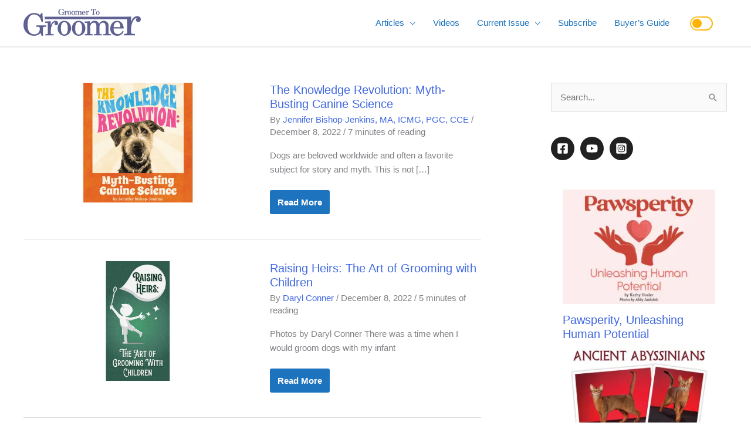

--- FILE ---
content_type: text/html; charset=UTF-8
request_url: https://www.groomertogroomer.com/articles/
body_size: 63444
content:
<!DOCTYPE html>
<html lang="en-US">
<head>
<meta charset="UTF-8">
<meta name="viewport" content="width=device-width, initial-scale=1">
<link rel="profile" href="https://gmpg.org/xfn/11">
<meta name="google-site-verification" content="cE_S9uvSUxKGMHiHvsU8Tkin_eiIS1cLgvuu-B5giwk" />
<noscript>
<img height="1" width="1" style="display: none"
src="https://www.facebook.com/tr?id=340471539807234&ev=PageView
&noscript=1"/>
</noscript>
<meta name='robots' content='index, follow, max-image-preview:large, max-snippet:-1, max-video-preview:-1' />
<!-- Google Tag Manager for WordPress by gtm4wp.com -->
<script data-cfasync="false" data-pagespeed-no-defer>
var gtm4wp_datalayer_name = "dataLayer";
var dataLayer = dataLayer || [];
</script>
<!-- End Google Tag Manager for WordPress by gtm4wp.com -->
<!-- This site is optimized with the Yoast SEO plugin v26.7 - https://yoast.com/wordpress/plugins/seo/ -->
<title>Articles - Groomer to Groomer</title>
<link rel="canonical" href="https://www.groomertogroomer.com/articles/" />
<link rel="next" href="https://www.groomertogroomer.com/articles/page/2/" />
<meta property="og:locale" content="en_US" />
<meta property="og:type" content="article" />
<meta property="og:title" content="Articles - Groomer to Groomer" />
<meta property="og:url" content="https://www.groomertogroomer.com/articles/" />
<meta property="og:site_name" content="Groomer to Groomer" />
<meta name="twitter:card" content="summary_large_image" />
<script type="application/ld+json" class="yoast-schema-graph">{"@context":"https://schema.org","@graph":[{"@type":["WebPage","CollectionPage"],"@id":"https://www.groomertogroomer.com/articles/","url":"https://www.groomertogroomer.com/articles/","name":"Articles - Groomer to Groomer","isPartOf":{"@id":"https://www.groomertogroomer.com/#website"},"datePublished":"2020-09-28T15:56:25+00:00","dateModified":"2020-09-30T17:22:12+00:00","breadcrumb":{"@id":"https://www.groomertogroomer.com/articles/#breadcrumb"},"inLanguage":"en-US"},{"@type":"BreadcrumbList","@id":"https://www.groomertogroomer.com/articles/#breadcrumb","itemListElement":[{"@type":"ListItem","position":1,"name":"Home","item":"https://www.groomertogroomer.com/"},{"@type":"ListItem","position":2,"name":"Articles"}]},{"@type":"WebSite","@id":"https://www.groomertogroomer.com/#website","url":"https://www.groomertogroomer.com/","name":"Groomer to Groomer","description":"The Official Sponsor of Quality Pet Grooming","publisher":{"@id":"https://www.groomertogroomer.com/#organization"},"potentialAction":[{"@type":"SearchAction","target":{"@type":"EntryPoint","urlTemplate":"https://www.groomertogroomer.com/?s={search_term_string}"},"query-input":{"@type":"PropertyValueSpecification","valueRequired":true,"valueName":"search_term_string"}}],"inLanguage":"en-US"},{"@type":"Organization","@id":"https://www.groomertogroomer.com/#organization","name":"Barkleigh Productions, Inc.","url":"https://www.groomertogroomer.com/","logo":{"@type":"ImageObject","inLanguage":"en-US","@id":"https://www.groomertogroomer.com/#/schema/logo/image/","url":"https://i1.wp.com/www.groomertogroomer.com/wp-content/uploads/2017/03/logo_large.png?fit=700%2C180&ssl=1","contentUrl":"https://i1.wp.com/www.groomertogroomer.com/wp-content/uploads/2017/03/logo_large.png?fit=700%2C180&ssl=1","width":700,"height":180,"caption":"Barkleigh Productions, Inc."},"image":{"@id":"https://www.groomertogroomer.com/#/schema/logo/image/"},"sameAs":["https://www.facebook.com/groomertogroomermagazine/"]}]}</script>
<!-- / Yoast SEO plugin. -->
<link rel='dns-prefetch' href='//stats.wp.com' />
<link rel='preconnect' href='//i0.wp.com' />
<link rel='preconnect' href='//c0.wp.com' />
<link rel="alternate" type="application/rss+xml" title="Groomer to Groomer &raquo; Feed" href="https://www.groomertogroomer.com/feed/" />
<link rel="alternate" type="application/rss+xml" title="Groomer to Groomer &raquo; Comments Feed" href="https://www.groomertogroomer.com/comments/feed/" />
<style id='wp-img-auto-sizes-contain-inline-css'>
img:is([sizes=auto i],[sizes^="auto," i]){contain-intrinsic-size:3000px 1500px}
/*# sourceURL=wp-img-auto-sizes-contain-inline-css */
</style>
<!-- <link rel='stylesheet' id='astra-theme-css-css' href='https://www.groomertogroomer.com/wp-content/themes/astra/assets/css/minified/frontend.min.css' media='all' /> -->
<link rel="stylesheet" type="text/css" href="//www.groomertogroomer.com/wp-content/cache/wpfc-minified/maswszhs/fd0s5.css" media="all"/>
<style id='astra-theme-css-inline-css'>
.ast-no-sidebar .entry-content .alignfull {margin-left: calc( -50vw + 50%);margin-right: calc( -50vw + 50%);max-width: 100vw;width: 100vw;}.ast-no-sidebar .entry-content .alignwide {margin-left: calc(-41vw + 50%);margin-right: calc(-41vw + 50%);max-width: unset;width: unset;}.ast-no-sidebar .entry-content .alignfull .alignfull,.ast-no-sidebar .entry-content .alignfull .alignwide,.ast-no-sidebar .entry-content .alignwide .alignfull,.ast-no-sidebar .entry-content .alignwide .alignwide,.ast-no-sidebar .entry-content .wp-block-column .alignfull,.ast-no-sidebar .entry-content .wp-block-column .alignwide{width: 100%;margin-left: auto;margin-right: auto;}.wp-block-gallery,.blocks-gallery-grid {margin: 0;}.wp-block-separator {max-width: 100px;}.wp-block-separator.is-style-wide,.wp-block-separator.is-style-dots {max-width: none;}.entry-content .has-2-columns .wp-block-column:first-child {padding-right: 10px;}.entry-content .has-2-columns .wp-block-column:last-child {padding-left: 10px;}@media (max-width: 782px) {.entry-content .wp-block-columns .wp-block-column {flex-basis: 100%;}.entry-content .has-2-columns .wp-block-column:first-child {padding-right: 0;}.entry-content .has-2-columns .wp-block-column:last-child {padding-left: 0;}}body .entry-content .wp-block-latest-posts {margin-left: 0;}body .entry-content .wp-block-latest-posts li {list-style: none;}.ast-no-sidebar .ast-container .entry-content .wp-block-latest-posts {margin-left: 0;}.ast-header-break-point .entry-content .alignwide {margin-left: auto;margin-right: auto;}.entry-content .blocks-gallery-item img {margin-bottom: auto;}.wp-block-pullquote {border-top: 4px solid #555d66;border-bottom: 4px solid #555d66;color: #40464d;}:root{--ast-post-nav-space:0;--ast-container-default-xlg-padding:6.67em;--ast-container-default-lg-padding:5.67em;--ast-container-default-slg-padding:4.34em;--ast-container-default-md-padding:3.34em;--ast-container-default-sm-padding:6.67em;--ast-container-default-xs-padding:2.4em;--ast-container-default-xxs-padding:1.4em;--ast-code-block-background:#EEEEEE;--ast-comment-inputs-background:#FAFAFA;--ast-normal-container-width:1200px;--ast-narrow-container-width:750px;--ast-blog-title-font-weight:normal;--ast-blog-meta-weight:inherit;--ast-global-color-primary:var(--ast-global-color-5);--ast-global-color-secondary:var(--ast-global-color-4);--ast-global-color-alternate-background:var(--ast-global-color-7);--ast-global-color-subtle-background:var(--ast-global-color-6);--ast-bg-style-guide:var( --ast-global-color-secondary,--ast-global-color-5 );--ast-shadow-style-guide:0px 0px 4px 0 #00000057;--ast-global-dark-bg-style:#fff;--ast-global-dark-lfs:#fbfbfb;--ast-widget-bg-color:#fafafa;--ast-wc-container-head-bg-color:#fbfbfb;--ast-title-layout-bg:#eeeeee;--ast-search-border-color:#e7e7e7;--ast-lifter-hover-bg:#e6e6e6;--ast-gallery-block-color:#000;--srfm-color-input-label:var(--ast-global-color-2);}html{font-size:93.75%;}a:hover,a:focus{color:#1e73be;}body,button,input,select,textarea,.ast-button,.ast-custom-button{font-family:-apple-system,BlinkMacSystemFont,Segoe UI,Roboto,Oxygen-Sans,Ubuntu,Cantarell,Helvetica Neue,sans-serif;font-weight:inherit;font-size:15px;font-size:1rem;line-height:var(--ast-body-line-height,1.65em);}blockquote{color:var(--ast-global-color-3);}.ast-site-identity .site-title a{color:var(--ast-global-color-2);}.site-title{font-size:35px;font-size:2.3333333333333rem;display:none;}header .custom-logo-link img{max-width:200px;width:200px;}.astra-logo-svg{width:200px;}.site-header .site-description{font-size:15px;font-size:1rem;display:none;}.entry-title{font-size:20px;font-size:1.3333333333333rem;}.archive .ast-article-post .ast-article-inner,.blog .ast-article-post .ast-article-inner,.archive .ast-article-post .ast-article-inner:hover,.blog .ast-article-post .ast-article-inner:hover{overflow:hidden;}h1,.entry-content :where(h1){font-size:40px;font-size:2.6666666666667rem;line-height:1.4em;}h2,.entry-content :where(h2){font-size:32px;font-size:2.1333333333333rem;line-height:1.3em;}h3,.entry-content :where(h3){font-size:26px;font-size:1.7333333333333rem;line-height:1.3em;}h4,.entry-content :where(h4){font-size:24px;font-size:1.6rem;line-height:1.2em;}h5,.entry-content :where(h5){font-size:20px;font-size:1.3333333333333rem;line-height:1.2em;}h6,.entry-content :where(h6){font-size:16px;font-size:1.0666666666667rem;line-height:1.25em;}body,h1,h2,h3,h4,h5,h6,.entry-title a,.entry-content :where(h1,h2,h3,h4,h5,h6){color:var(--ast-global-color-3);}.tagcloud a:hover,.tagcloud a:focus,.tagcloud a.current-item{color:transparent;}input[type="radio"]:checked,input[type=reset],input[type="checkbox"]:checked,input[type="checkbox"]:hover:checked,input[type="checkbox"]:focus:checked,input[type=range]::-webkit-slider-thumb{box-shadow:none;}.entry-meta,.entry-meta *{line-height:1.45;}.entry-meta a:not(.ast-button):hover,.entry-meta a:not(.ast-button):hover *,.entry-meta a:not(.ast-button):focus,.entry-meta a:not(.ast-button):focus *,.page-links > .page-link,.page-links .page-link:hover,.post-navigation a:hover{color:#1e73be;}.calendar_wrap #today > a{color:transparent;}.ast-search-menu-icon .search-form button.search-submit{padding:0 4px;}.ast-search-menu-icon form.search-form{padding-right:0;}.ast-search-menu-icon.slide-search input.search-field{width:0;}.ast-header-search .ast-search-menu-icon.ast-dropdown-active .search-form,.ast-header-search .ast-search-menu-icon.ast-dropdown-active .search-field:focus{transition:all 0.2s;}.search-form input.search-field:focus{outline:none;}.astra-logo-svg:not(.sticky-custom-logo .astra-logo-svg,.transparent-custom-logo .astra-logo-svg,.advanced-header-logo .astra-logo-svg){height:46px;}.widget-title,.widget .wp-block-heading{font-size:21px;font-size:1.4rem;color:var(--ast-global-color-3);}.single .ast-author-details .author-title{color:#1e73be;}#secondary,#secondary button,#secondary input,#secondary select,#secondary textarea{font-size:15px;font-size:1rem;}.ast-search-menu-icon.slide-search a:focus-visible:focus-visible,.astra-search-icon:focus-visible,#close:focus-visible,a:focus-visible,.ast-menu-toggle:focus-visible,.site .skip-link:focus-visible,.wp-block-loginout input:focus-visible,.wp-block-search.wp-block-search__button-inside .wp-block-search__inside-wrapper,.ast-header-navigation-arrow:focus-visible,.ast-orders-table__row .ast-orders-table__cell:focus-visible,a#ast-apply-coupon:focus-visible,#ast-apply-coupon:focus-visible,#close:focus-visible,.button.search-submit:focus-visible,#search_submit:focus,.normal-search:focus-visible,.ast-header-account-wrap:focus-visible,.astra-cart-drawer-close:focus,.ast-single-variation:focus,.ast-button:focus,.ast-builder-button-wrap:has(.ast-custom-button-link:focus),.ast-builder-button-wrap .ast-custom-button-link:focus{outline-style:dotted;outline-color:inherit;outline-width:thin;}input:focus,input[type="text"]:focus,input[type="email"]:focus,input[type="url"]:focus,input[type="password"]:focus,input[type="reset"]:focus,input[type="search"]:focus,input[type="number"]:focus,textarea:focus,.wp-block-search__input:focus,[data-section="section-header-mobile-trigger"] .ast-button-wrap .ast-mobile-menu-trigger-minimal:focus,.ast-mobile-popup-drawer.active .menu-toggle-close:focus,#ast-scroll-top:focus,#coupon_code:focus,#ast-coupon-code:focus{border-style:dotted;border-color:inherit;border-width:thin;}input{outline:none;}.ast-logo-title-inline .site-logo-img{padding-right:1em;}.site-logo-img img{ transition:all 0.2s linear;}body .ast-oembed-container *{position:absolute;top:0;width:100%;height:100%;left:0;}body .wp-block-embed-pocket-casts .ast-oembed-container *{position:unset;}.ast-single-post-featured-section + article {margin-top: 2em;}.site-content .ast-single-post-featured-section img {width: 100%;overflow: hidden;object-fit: cover;}.site > .ast-single-related-posts-container {margin-top: 0;}@media (min-width: 922px) {.ast-desktop .ast-container--narrow {max-width: var(--ast-narrow-container-width);margin: 0 auto;}}#secondary {margin: 4em 0 2.5em;word-break: break-word;line-height: 2;}#secondary li {margin-bottom: 0.25em;}#secondary li:last-child {margin-bottom: 0;}@media (max-width: 768px) {.js_active .ast-plain-container.ast-single-post #secondary {margin-top: 1.5em;}}.ast-separate-container.ast-two-container #secondary .widget {background-color: #fff;padding: 2em;margin-bottom: 2em;}@media (min-width: 993px) {.ast-left-sidebar #secondary {padding-right: 60px;}.ast-right-sidebar #secondary {padding-left: 60px;}}@media (max-width: 993px) {.ast-right-sidebar #secondary {padding-left: 30px;}.ast-left-sidebar #secondary {padding-right: 30px;}}@media (max-width:921.9px){#ast-desktop-header{display:none;}}@media (min-width:922px){#ast-mobile-header{display:none;}}.wp-block-buttons.aligncenter{justify-content:center;}@media (min-width:1200px){.wp-block-group .has-background{padding:20px;}}@media (min-width:1200px){.ast-plain-container.ast-right-sidebar .entry-content .wp-block-group.alignwide,.ast-plain-container.ast-left-sidebar .entry-content .wp-block-group.alignwide,.ast-plain-container.ast-right-sidebar .entry-content .wp-block-group.alignfull,.ast-plain-container.ast-left-sidebar .entry-content .wp-block-group.alignfull{padding-left:20px;padding-right:20px;}}@media (min-width:1200px){.wp-block-cover-image.alignwide .wp-block-cover__inner-container,.wp-block-cover.alignwide .wp-block-cover__inner-container,.wp-block-cover-image.alignfull .wp-block-cover__inner-container,.wp-block-cover.alignfull .wp-block-cover__inner-container{width:100%;}}.wp-block-image.aligncenter{margin-left:auto;margin-right:auto;}.wp-block-table.aligncenter{margin-left:auto;margin-right:auto;}.wp-block-buttons .wp-block-button.is-style-outline .wp-block-button__link.wp-element-button,.ast-outline-button,.wp-block-uagb-buttons-child .uagb-buttons-repeater.ast-outline-button{border-top-width:2px;border-right-width:2px;border-bottom-width:2px;border-left-width:2px;font-family:inherit;font-weight:inherit;line-height:1em;}.wp-block-button .wp-block-button__link.wp-element-button.is-style-outline:not(.has-background),.wp-block-button.is-style-outline>.wp-block-button__link.wp-element-button:not(.has-background),.ast-outline-button{background-color:transparent;}.entry-content[data-ast-blocks-layout] > figure{margin-bottom:1em;}@media (max-width:921px){.ast-left-sidebar #content > .ast-container{display:flex;flex-direction:column-reverse;width:100%;}.ast-separate-container .ast-article-post,.ast-separate-container .ast-article-single{padding:1.5em 2.14em;}.ast-author-box img.avatar{margin:20px 0 0 0;}}@media (max-width:921px){#secondary.secondary{padding-top:0;}.ast-separate-container.ast-right-sidebar #secondary{padding-left:1em;padding-right:1em;}.ast-separate-container.ast-two-container #secondary{padding-left:0;padding-right:0;}.ast-page-builder-template .entry-header #secondary,.ast-page-builder-template #secondary{margin-top:1.5em;}}@media (max-width:921px){.ast-right-sidebar #primary{padding-right:0;}.ast-page-builder-template.ast-left-sidebar #secondary,.ast-page-builder-template.ast-right-sidebar #secondary{padding-right:20px;padding-left:20px;}.ast-right-sidebar #secondary,.ast-left-sidebar #primary{padding-left:0;}.ast-left-sidebar #secondary{padding-right:0;}}@media (min-width:922px){.ast-separate-container.ast-right-sidebar #primary,.ast-separate-container.ast-left-sidebar #primary{border:0;}.search-no-results.ast-separate-container #primary{margin-bottom:4em;}}@media (min-width:922px){.ast-right-sidebar #primary{border-right:1px solid var(--ast-border-color);}.ast-left-sidebar #primary{border-left:1px solid var(--ast-border-color);}.ast-right-sidebar #secondary{border-left:1px solid var(--ast-border-color);margin-left:-1px;}.ast-left-sidebar #secondary{border-right:1px solid var(--ast-border-color);margin-right:-1px;}.ast-separate-container.ast-two-container.ast-right-sidebar #secondary{padding-left:30px;padding-right:0;}.ast-separate-container.ast-two-container.ast-left-sidebar #secondary{padding-right:30px;padding-left:0;}.ast-separate-container.ast-right-sidebar #secondary,.ast-separate-container.ast-left-sidebar #secondary{border:0;margin-left:auto;margin-right:auto;}.ast-separate-container.ast-two-container #secondary .widget:last-child{margin-bottom:0;}}.wp-block-button .wp-block-button__link{color:transparent;}.wp-block-button .wp-block-button__link:hover,.wp-block-button .wp-block-button__link:focus{color:#ffffff;background-color:#1e73be;border-color:#1e73be;}.wp-block-button .wp-block-button__link{border-top-width:0;border-right-width:0;border-left-width:0;border-bottom-width:0;color:transparent;font-family:inherit;font-weight:inherit;line-height:1em;padding-top:10px;padding-right:40px;padding-bottom:10px;padding-left:40px;}.menu-toggle,button,.ast-button,.ast-custom-button,.button,input#submit,input[type="button"],input[type="submit"],input[type="reset"]{border-style:solid;border-top-width:0;border-right-width:0;border-left-width:0;border-bottom-width:0;color:transparent;padding-top:10px;padding-right:40px;padding-bottom:10px;padding-left:40px;font-family:inherit;font-weight:inherit;line-height:1em;}button:focus,.menu-toggle:hover,button:hover,.ast-button:hover,.ast-custom-button:hover .button:hover,.ast-custom-button:hover ,input[type=reset]:hover,input[type=reset]:focus,input#submit:hover,input#submit:focus,input[type="button"]:hover,input[type="button"]:focus,input[type="submit"]:hover,input[type="submit"]:focus{color:#ffffff;background-color:#1e73be;border-color:#1e73be;}@media (max-width:921px){.ast-mobile-header-stack .main-header-bar .ast-search-menu-icon{display:inline-block;}.ast-header-break-point.ast-header-custom-item-outside .ast-mobile-header-stack .main-header-bar .ast-search-icon{margin:0;}.ast-comment-avatar-wrap img{max-width:2.5em;}.ast-comment-meta{padding:0 1.8888em 1.3333em;}.ast-separate-container .ast-comment-list li.depth-1{padding:1.5em 2.14em;}.ast-separate-container .comment-respond{padding:2em 2.14em;}}@media (min-width:544px){.ast-container{max-width:100%;}}@media (max-width:544px){.ast-separate-container .ast-article-post,.ast-separate-container .ast-article-single,.ast-separate-container .comments-title,.ast-separate-container .ast-archive-description{padding:1.5em 1em;}.ast-separate-container #content .ast-container{padding-left:0.54em;padding-right:0.54em;}.ast-separate-container .ast-comment-list .bypostauthor{padding:.5em;}.ast-search-menu-icon.ast-dropdown-active .search-field{width:170px;}.ast-separate-container #secondary{padding-top:0;}.ast-separate-container.ast-two-container #secondary .widget{margin-bottom:1.5em;padding-left:1em;padding-right:1em;}} #ast-mobile-header .ast-site-header-cart-li a{pointer-events:none;}.ast-no-sidebar.ast-separate-container .entry-content .alignfull {margin-left: -6.67em;margin-right: -6.67em;width: auto;}@media (max-width: 1200px) {.ast-no-sidebar.ast-separate-container .entry-content .alignfull {margin-left: -2.4em;margin-right: -2.4em;}}@media (max-width: 768px) {.ast-no-sidebar.ast-separate-container .entry-content .alignfull {margin-left: -2.14em;margin-right: -2.14em;}}@media (max-width: 544px) {.ast-no-sidebar.ast-separate-container .entry-content .alignfull {margin-left: -1em;margin-right: -1em;}}.ast-no-sidebar.ast-separate-container .entry-content .alignwide {margin-left: -20px;margin-right: -20px;}.ast-no-sidebar.ast-separate-container .entry-content .wp-block-column .alignfull,.ast-no-sidebar.ast-separate-container .entry-content .wp-block-column .alignwide {margin-left: auto;margin-right: auto;width: 100%;}@media (max-width:921px){.site-title{display:none;}.site-header .site-description{display:none;}h1,.entry-content :where(h1){font-size:30px;}h2,.entry-content :where(h2){font-size:25px;}h3,.entry-content :where(h3){font-size:20px;}}@media (max-width:544px){.site-title{display:none;}.site-header .site-description{display:none;}h1,.entry-content :where(h1){font-size:30px;}h2,.entry-content :where(h2){font-size:25px;}h3,.entry-content :where(h3){font-size:20px;}header .custom-logo-link img,.ast-header-break-point .site-branding img,.ast-header-break-point .custom-logo-link img{max-width:150px;width:150px;}.astra-logo-svg{width:150px;}.ast-header-break-point .site-logo-img .custom-mobile-logo-link img{max-width:150px;}}@media (max-width:921px){html{font-size:85.5%;}}@media (max-width:544px){html{font-size:85.5%;}}@media (min-width:922px){.ast-container{max-width:1240px;}}@font-face {font-family: "Astra";src: url(https://www.groomertogroomer.com/wp-content/themes/astra/assets/fonts/astra.woff) format("woff"),url(https://www.groomertogroomer.com/wp-content/themes/astra/assets/fonts/astra.ttf) format("truetype"),url(https://www.groomertogroomer.com/wp-content/themes/astra/assets/fonts/astra.svg#astra) format("svg");font-weight: normal;font-style: normal;font-display: fallback;}.ast-blog-layout-6-grid .ast-blog-featured-section:before { content: ""; }.cat-links.badge a,.tags-links.badge a {padding: 4px 8px;border-radius: 3px;font-weight: 400;}.cat-links.underline a,.tags-links.underline a{text-decoration: underline;}@media (min-width:922px){.main-header-menu .sub-menu .menu-item.ast-left-align-sub-menu:hover > .sub-menu,.main-header-menu .sub-menu .menu-item.ast-left-align-sub-menu.focus > .sub-menu{margin-left:-0px;}}.site .comments-area{padding-bottom:3em;}.astra-icon-down_arrow::after {content: "\e900";font-family: Astra;}.astra-icon-close::after {content: "\e5cd";font-family: Astra;}.astra-icon-drag_handle::after {content: "\e25d";font-family: Astra;}.astra-icon-format_align_justify::after {content: "\e235";font-family: Astra;}.astra-icon-menu::after {content: "\e5d2";font-family: Astra;}.astra-icon-reorder::after {content: "\e8fe";font-family: Astra;}.astra-icon-search::after {content: "\e8b6";font-family: Astra;}.astra-icon-zoom_in::after {content: "\e56b";font-family: Astra;}.astra-icon-check-circle::after {content: "\e901";font-family: Astra;}.astra-icon-shopping-cart::after {content: "\f07a";font-family: Astra;}.astra-icon-shopping-bag::after {content: "\f290";font-family: Astra;}.astra-icon-shopping-basket::after {content: "\f291";font-family: Astra;}.astra-icon-circle-o::after {content: "\e903";font-family: Astra;}.astra-icon-certificate::after {content: "\e902";font-family: Astra;}blockquote {padding: 1.2em;}:root .has-ast-global-color-0-color{color:var(--ast-global-color-0);}:root .has-ast-global-color-0-background-color{background-color:var(--ast-global-color-0);}:root .wp-block-button .has-ast-global-color-0-color{color:var(--ast-global-color-0);}:root .wp-block-button .has-ast-global-color-0-background-color{background-color:var(--ast-global-color-0);}:root .has-ast-global-color-1-color{color:var(--ast-global-color-1);}:root .has-ast-global-color-1-background-color{background-color:var(--ast-global-color-1);}:root .wp-block-button .has-ast-global-color-1-color{color:var(--ast-global-color-1);}:root .wp-block-button .has-ast-global-color-1-background-color{background-color:var(--ast-global-color-1);}:root .has-ast-global-color-2-color{color:var(--ast-global-color-2);}:root .has-ast-global-color-2-background-color{background-color:var(--ast-global-color-2);}:root .wp-block-button .has-ast-global-color-2-color{color:var(--ast-global-color-2);}:root .wp-block-button .has-ast-global-color-2-background-color{background-color:var(--ast-global-color-2);}:root .has-ast-global-color-3-color{color:var(--ast-global-color-3);}:root .has-ast-global-color-3-background-color{background-color:var(--ast-global-color-3);}:root .wp-block-button .has-ast-global-color-3-color{color:var(--ast-global-color-3);}:root .wp-block-button .has-ast-global-color-3-background-color{background-color:var(--ast-global-color-3);}:root .has-ast-global-color-4-color{color:var(--ast-global-color-4);}:root .has-ast-global-color-4-background-color{background-color:var(--ast-global-color-4);}:root .wp-block-button .has-ast-global-color-4-color{color:var(--ast-global-color-4);}:root .wp-block-button .has-ast-global-color-4-background-color{background-color:var(--ast-global-color-4);}:root .has-ast-global-color-5-color{color:var(--ast-global-color-5);}:root .has-ast-global-color-5-background-color{background-color:var(--ast-global-color-5);}:root .wp-block-button .has-ast-global-color-5-color{color:var(--ast-global-color-5);}:root .wp-block-button .has-ast-global-color-5-background-color{background-color:var(--ast-global-color-5);}:root .has-ast-global-color-6-color{color:var(--ast-global-color-6);}:root .has-ast-global-color-6-background-color{background-color:var(--ast-global-color-6);}:root .wp-block-button .has-ast-global-color-6-color{color:var(--ast-global-color-6);}:root .wp-block-button .has-ast-global-color-6-background-color{background-color:var(--ast-global-color-6);}:root .has-ast-global-color-7-color{color:var(--ast-global-color-7);}:root .has-ast-global-color-7-background-color{background-color:var(--ast-global-color-7);}:root .wp-block-button .has-ast-global-color-7-color{color:var(--ast-global-color-7);}:root .wp-block-button .has-ast-global-color-7-background-color{background-color:var(--ast-global-color-7);}:root .has-ast-global-color-8-color{color:var(--ast-global-color-8);}:root .has-ast-global-color-8-background-color{background-color:var(--ast-global-color-8);}:root .wp-block-button .has-ast-global-color-8-color{color:var(--ast-global-color-8);}:root .wp-block-button .has-ast-global-color-8-background-color{background-color:var(--ast-global-color-8);}:root{--ast-global-color-0:#0170B9;--ast-global-color-1:#3a3a3a;--ast-global-color-2:#3a3a3a;--ast-global-color-3:#4B4F58;--ast-global-color-4:#F5F5F5;--ast-global-color-5:#FFFFFF;--ast-global-color-6:#E5E5E5;--ast-global-color-7:#424242;--ast-global-color-8:#000000;}:root {--ast-border-color : #dddddd;}.ast-archive-entry-banner {-js-display: flex;display: flex;flex-direction: column;justify-content: center;text-align: center;position: relative;background: var(--ast-title-layout-bg);}.ast-archive-entry-banner[data-banner-width-type="custom"] {margin: 0 auto;width: 100%;}.ast-archive-entry-banner[data-banner-layout="layout-1"] {background: inherit;padding: 20px 0;text-align: left;}body.archive .ast-archive-description{max-width:1200px;width:100%;text-align:left;padding-top:3em;padding-right:3em;padding-bottom:3em;padding-left:3em;}body.archive .ast-archive-description .ast-archive-title,body.archive .ast-archive-description .ast-archive-title *{font-size:40px;font-size:2.6666666666667rem;}body.archive .ast-archive-description > *:not(:last-child){margin-bottom:10px;}@media (max-width:921px){body.archive .ast-archive-description{text-align:left;}}@media (max-width:544px){body.archive .ast-archive-description{text-align:left;}}.ast-breadcrumbs .trail-browse,.ast-breadcrumbs .trail-items,.ast-breadcrumbs .trail-items li{display:inline-block;margin:0;padding:0;border:none;background:inherit;text-indent:0;text-decoration:none;}.ast-breadcrumbs .trail-browse{font-size:inherit;font-style:inherit;font-weight:inherit;color:inherit;}.ast-breadcrumbs .trail-items{list-style:none;}.trail-items li::after{padding:0 0.3em;content:"\00bb";}.trail-items li:last-of-type::after{display:none;}h1,h2,h3,h4,h5,h6,.entry-content :where(h1,h2,h3,h4,h5,h6){color:var(--ast-global-color-2);}@media (max-width:921px){.ast-builder-grid-row-container.ast-builder-grid-row-tablet-3-firstrow .ast-builder-grid-row > *:first-child,.ast-builder-grid-row-container.ast-builder-grid-row-tablet-3-lastrow .ast-builder-grid-row > *:last-child{grid-column:1 / -1;}}@media (max-width:544px){.ast-builder-grid-row-container.ast-builder-grid-row-mobile-3-firstrow .ast-builder-grid-row > *:first-child,.ast-builder-grid-row-container.ast-builder-grid-row-mobile-3-lastrow .ast-builder-grid-row > *:last-child{grid-column:1 / -1;}}.ast-builder-layout-element[data-section="title_tagline"]{display:flex;}@media (max-width:921px){.ast-header-break-point .ast-builder-layout-element[data-section="title_tagline"]{display:flex;}}@media (max-width:544px){.ast-header-break-point .ast-builder-layout-element[data-section="title_tagline"]{display:flex;}}.ast-builder-menu-1{font-family:inherit;font-weight:inherit;}.ast-builder-menu-1 .menu-item > .menu-link{color:#1e73be;}.ast-builder-menu-1 .menu-item > .ast-menu-toggle{color:#1e73be;}.ast-builder-menu-1 .sub-menu,.ast-builder-menu-1 .inline-on-mobile .sub-menu{border-top-width:3px;border-bottom-width:0px;border-right-width:0px;border-left-width:0px;border-style:solid;}.ast-builder-menu-1 .sub-menu .sub-menu{top:-3px;}.ast-builder-menu-1 .main-header-menu > .menu-item > .sub-menu,.ast-builder-menu-1 .main-header-menu > .menu-item > .astra-full-megamenu-wrapper{margin-top:0px;}.ast-desktop .ast-builder-menu-1 .main-header-menu > .menu-item > .sub-menu:before,.ast-desktop .ast-builder-menu-1 .main-header-menu > .menu-item > .astra-full-megamenu-wrapper:before{height:calc( 0px + 3px + 5px );}.ast-desktop .ast-builder-menu-1 .menu-item .sub-menu .menu-link,.ast-header-break-point .main-navigation ul .menu-item .menu-link{border-bottom-width:1px;border-color:#ffffff;border-style:solid;}.ast-desktop .ast-builder-menu-1 .menu-item .sub-menu:last-child > .menu-item > .menu-link,.ast-header-break-point .main-navigation ul .menu-item .menu-link{border-bottom-width:1px;}.ast-desktop .ast-builder-menu-1 .menu-item:last-child > .menu-item > .menu-link{border-bottom-width:0;}@media (max-width:921px){.ast-header-break-point .ast-builder-menu-1 .menu-item.menu-item-has-children > .ast-menu-toggle{top:0;}.ast-builder-menu-1 .inline-on-mobile .menu-item.menu-item-has-children > .ast-menu-toggle{right:-15px;}.ast-builder-menu-1 .menu-item-has-children > .menu-link:after{content:unset;}.ast-builder-menu-1 .main-header-menu > .menu-item > .sub-menu,.ast-builder-menu-1 .main-header-menu > .menu-item > .astra-full-megamenu-wrapper{margin-top:0;}}@media (max-width:544px){.ast-header-break-point .ast-builder-menu-1 .menu-item.menu-item-has-children > .ast-menu-toggle{top:0;}.ast-builder-menu-1 .main-header-menu > .menu-item > .sub-menu,.ast-builder-menu-1 .main-header-menu > .menu-item > .astra-full-megamenu-wrapper{margin-top:0;}}.ast-builder-menu-1{display:flex;}@media (max-width:921px){.ast-header-break-point .ast-builder-menu-1{display:flex;}}@media (max-width:544px){.ast-header-break-point .ast-builder-menu-1{display:flex;}}.header-widget-area[data-section="sidebar-widgets-header-widget-1"]{display:block;}@media (max-width:921px){.ast-header-break-point .header-widget-area[data-section="sidebar-widgets-header-widget-1"]{display:block;}}@media (max-width:544px){.ast-header-break-point .header-widget-area[data-section="sidebar-widgets-header-widget-1"]{display:block;}}.site-above-footer-wrap{padding-top:20px;padding-bottom:20px;}.site-above-footer-wrap[data-section="section-above-footer-builder"]{background-color:#212121;background-image:none;min-height:60px;border-style:solid;border-width:0px;border-top-width:3px;border-top-color:#eeeeee;}.site-above-footer-wrap[data-section="section-above-footer-builder"] .ast-builder-grid-row{max-width:1200px;min-height:60px;margin-left:auto;margin-right:auto;}.site-above-footer-wrap[data-section="section-above-footer-builder"] .ast-builder-grid-row,.site-above-footer-wrap[data-section="section-above-footer-builder"] .site-footer-section{align-items:flex-start;}.site-above-footer-wrap[data-section="section-above-footer-builder"].ast-footer-row-inline .site-footer-section{display:flex;margin-bottom:0;}.ast-builder-grid-row-3-cwide .ast-builder-grid-row{grid-template-columns:1fr 3fr 1fr;}@media (max-width:921px){.site-above-footer-wrap[data-section="section-above-footer-builder"].ast-footer-row-tablet-inline .site-footer-section{display:flex;margin-bottom:0;}.site-above-footer-wrap[data-section="section-above-footer-builder"].ast-footer-row-tablet-stack .site-footer-section{display:block;margin-bottom:10px;}.ast-builder-grid-row-container.ast-builder-grid-row-tablet-3-cheavy .ast-builder-grid-row{grid-template-columns:1fr 2fr 1fr;}}@media (max-width:544px){.site-above-footer-wrap[data-section="section-above-footer-builder"].ast-footer-row-mobile-inline .site-footer-section{display:flex;margin-bottom:0;}.site-above-footer-wrap[data-section="section-above-footer-builder"].ast-footer-row-mobile-stack .site-footer-section{display:block;margin-bottom:10px;}.ast-builder-grid-row-container.ast-builder-grid-row-mobile-full .ast-builder-grid-row{grid-template-columns:1fr;}}.site-above-footer-wrap[data-section="section-above-footer-builder"]{padding-top:20px;padding-bottom:20px;padding-left:20px;padding-right:20px;}.site-above-footer-wrap[data-section="section-above-footer-builder"]{display:grid;}@media (max-width:921px){.ast-header-break-point .site-above-footer-wrap[data-section="section-above-footer-builder"]{display:grid;}}@media (max-width:544px){.ast-header-break-point .site-above-footer-wrap[data-section="section-above-footer-builder"]{display:grid;}}.footer-widget-area[data-section="sidebar-widgets-footer-widget-1"] .footer-widget-area-inner{text-align:left;}@media (max-width:921px){.footer-widget-area[data-section="sidebar-widgets-footer-widget-1"] .footer-widget-area-inner{text-align:left;}}@media (max-width:544px){.footer-widget-area[data-section="sidebar-widgets-footer-widget-1"] .footer-widget-area-inner{text-align:center;}}.footer-widget-area[data-section="sidebar-widgets-footer-widget-2"] .footer-widget-area-inner{text-align:left;}@media (max-width:921px){.footer-widget-area[data-section="sidebar-widgets-footer-widget-2"] .footer-widget-area-inner{text-align:left;}}@media (max-width:544px){.footer-widget-area[data-section="sidebar-widgets-footer-widget-2"] .footer-widget-area-inner{text-align:center;}}.footer-widget-area[data-section="sidebar-widgets-footer-widget-3"] .footer-widget-area-inner{text-align:left;}@media (max-width:921px){.footer-widget-area[data-section="sidebar-widgets-footer-widget-3"] .footer-widget-area-inner{text-align:left;}}@media (max-width:544px){.footer-widget-area[data-section="sidebar-widgets-footer-widget-3"] .footer-widget-area-inner{text-align:center;}}.footer-widget-area[data-section="sidebar-widgets-footer-widget-1"] .footer-widget-area-inner a{color:#ffffff;}.footer-widget-area[data-section="sidebar-widgets-footer-widget-1"] .footer-widget-area-inner a:hover{color:#1e73be;}.footer-widget-area[data-section="sidebar-widgets-footer-widget-1"] .widget-title,.footer-widget-area[data-section="sidebar-widgets-footer-widget-1"] h1,.footer-widget-area[data-section="sidebar-widgets-footer-widget-1"] .widget-area h1,.footer-widget-area[data-section="sidebar-widgets-footer-widget-1"] h2,.footer-widget-area[data-section="sidebar-widgets-footer-widget-1"] .widget-area h2,.footer-widget-area[data-section="sidebar-widgets-footer-widget-1"] h3,.footer-widget-area[data-section="sidebar-widgets-footer-widget-1"] .widget-area h3,.footer-widget-area[data-section="sidebar-widgets-footer-widget-1"] h4,.footer-widget-area[data-section="sidebar-widgets-footer-widget-1"] .widget-area h4,.footer-widget-area[data-section="sidebar-widgets-footer-widget-1"] h5,.footer-widget-area[data-section="sidebar-widgets-footer-widget-1"] .widget-area h5,.footer-widget-area[data-section="sidebar-widgets-footer-widget-1"] h6,.footer-widget-area[data-section="sidebar-widgets-footer-widget-1"] .widget-area h6{color:#ffffff;}.footer-widget-area[data-section="sidebar-widgets-footer-widget-1"]{display:block;}@media (max-width:921px){.ast-header-break-point .footer-widget-area[data-section="sidebar-widgets-footer-widget-1"]{display:block;}}@media (max-width:544px){.ast-header-break-point .footer-widget-area[data-section="sidebar-widgets-footer-widget-1"]{display:block;}}.footer-widget-area[data-section="sidebar-widgets-footer-widget-2"] .footer-widget-area-inner a{color:#ffffff;}.footer-widget-area[data-section="sidebar-widgets-footer-widget-2"] .footer-widget-area-inner a:hover{color:#1e73be;}.footer-widget-area[data-section="sidebar-widgets-footer-widget-2"] .widget-title,.footer-widget-area[data-section="sidebar-widgets-footer-widget-2"] h1,.footer-widget-area[data-section="sidebar-widgets-footer-widget-2"] .widget-area h1,.footer-widget-area[data-section="sidebar-widgets-footer-widget-2"] h2,.footer-widget-area[data-section="sidebar-widgets-footer-widget-2"] .widget-area h2,.footer-widget-area[data-section="sidebar-widgets-footer-widget-2"] h3,.footer-widget-area[data-section="sidebar-widgets-footer-widget-2"] .widget-area h3,.footer-widget-area[data-section="sidebar-widgets-footer-widget-2"] h4,.footer-widget-area[data-section="sidebar-widgets-footer-widget-2"] .widget-area h4,.footer-widget-area[data-section="sidebar-widgets-footer-widget-2"] h5,.footer-widget-area[data-section="sidebar-widgets-footer-widget-2"] .widget-area h5,.footer-widget-area[data-section="sidebar-widgets-footer-widget-2"] h6,.footer-widget-area[data-section="sidebar-widgets-footer-widget-2"] .widget-area h6{color:#ffffff;}.footer-widget-area[data-section="sidebar-widgets-footer-widget-2"]{display:block;}@media (max-width:921px){.ast-header-break-point .footer-widget-area[data-section="sidebar-widgets-footer-widget-2"]{display:block;}}@media (max-width:544px){.ast-header-break-point .footer-widget-area[data-section="sidebar-widgets-footer-widget-2"]{display:block;}}.footer-widget-area[data-section="sidebar-widgets-footer-widget-3"] .footer-widget-area-inner{color:#fff7f7;}.footer-widget-area[data-section="sidebar-widgets-footer-widget-3"] .footer-widget-area-inner a{color:#ffffff;}.footer-widget-area[data-section="sidebar-widgets-footer-widget-3"] .footer-widget-area-inner a:hover{color:#1e73be;}.footer-widget-area[data-section="sidebar-widgets-footer-widget-3"] .widget-title,.footer-widget-area[data-section="sidebar-widgets-footer-widget-3"] h1,.footer-widget-area[data-section="sidebar-widgets-footer-widget-3"] .widget-area h1,.footer-widget-area[data-section="sidebar-widgets-footer-widget-3"] h2,.footer-widget-area[data-section="sidebar-widgets-footer-widget-3"] .widget-area h2,.footer-widget-area[data-section="sidebar-widgets-footer-widget-3"] h3,.footer-widget-area[data-section="sidebar-widgets-footer-widget-3"] .widget-area h3,.footer-widget-area[data-section="sidebar-widgets-footer-widget-3"] h4,.footer-widget-area[data-section="sidebar-widgets-footer-widget-3"] .widget-area h4,.footer-widget-area[data-section="sidebar-widgets-footer-widget-3"] h5,.footer-widget-area[data-section="sidebar-widgets-footer-widget-3"] .widget-area h5,.footer-widget-area[data-section="sidebar-widgets-footer-widget-3"] h6,.footer-widget-area[data-section="sidebar-widgets-footer-widget-3"] .widget-area h6{color:#ffffff;}.footer-widget-area[data-section="sidebar-widgets-footer-widget-3"]{display:block;}@media (max-width:921px){.ast-header-break-point .footer-widget-area[data-section="sidebar-widgets-footer-widget-3"]{display:block;}}@media (max-width:544px){.ast-header-break-point .footer-widget-area[data-section="sidebar-widgets-footer-widget-3"]{display:block;}}.ast-desktop .ast-mega-menu-enabled .ast-builder-menu-1 div:not( .astra-full-megamenu-wrapper) .sub-menu,.ast-builder-menu-1 .inline-on-mobile .sub-menu,.ast-desktop .ast-builder-menu-1 .astra-full-megamenu-wrapper,.ast-desktop .ast-builder-menu-1 .menu-item .sub-menu{box-shadow:0px 4px 10px -2px rgba(0,0,0,0.1);}.ast-desktop .ast-mobile-popup-drawer.active .ast-mobile-popup-inner{max-width:35%;}@media (max-width:921px){.ast-mobile-popup-drawer.active .ast-mobile-popup-inner{max-width:90%;}}@media (max-width:544px){.ast-mobile-popup-drawer.active .ast-mobile-popup-inner{max-width:90%;}}.ast-header-break-point .main-header-bar{border-bottom-width:3px;border-bottom-color:#eeeeee;}@media (min-width:922px){.main-header-bar{border-bottom-width:3px;border-bottom-color:#eeeeee;}}@media (min-width:922px){#primary{width:70%;}#secondary{width:30%;}}.main-header-menu .menu-item,#astra-footer-menu .menu-item,.main-header-bar .ast-masthead-custom-menu-items{-js-display:flex;display:flex;-webkit-box-pack:center;-webkit-justify-content:center;-moz-box-pack:center;-ms-flex-pack:center;justify-content:center;-webkit-box-orient:vertical;-webkit-box-direction:normal;-webkit-flex-direction:column;-moz-box-orient:vertical;-moz-box-direction:normal;-ms-flex-direction:column;flex-direction:column;}.main-header-menu > .menu-item > .menu-link,#astra-footer-menu > .menu-item > .menu-link{height:100%;-webkit-box-align:center;-webkit-align-items:center;-moz-box-align:center;-ms-flex-align:center;align-items:center;-js-display:flex;display:flex;}.main-header-menu .sub-menu .menu-item.menu-item-has-children > .menu-link:after{position:absolute;right:1em;top:50%;transform:translate(0,-50%) rotate(270deg);}.ast-header-break-point .main-header-bar .main-header-bar-navigation .page_item_has_children > .ast-menu-toggle::before,.ast-header-break-point .main-header-bar .main-header-bar-navigation .menu-item-has-children > .ast-menu-toggle::before,.ast-mobile-popup-drawer .main-header-bar-navigation .menu-item-has-children>.ast-menu-toggle::before,.ast-header-break-point .ast-mobile-header-wrap .main-header-bar-navigation .menu-item-has-children > .ast-menu-toggle::before{font-weight:bold;content:"\e900";font-family:Astra;text-decoration:inherit;display:inline-block;}.ast-header-break-point .main-navigation ul.sub-menu .menu-item .menu-link:before{content:"\e900";font-family:Astra;font-size:.65em;text-decoration:inherit;display:inline-block;transform:translate(0,-2px) rotateZ(270deg);margin-right:5px;}.widget_search .search-form:after{font-family:Astra;font-size:1.2em;font-weight:normal;content:"\e8b6";position:absolute;top:50%;right:15px;transform:translate(0,-50%);}.astra-search-icon::before{content:"\e8b6";font-family:Astra;font-style:normal;font-weight:normal;text-decoration:inherit;text-align:center;-webkit-font-smoothing:antialiased;-moz-osx-font-smoothing:grayscale;z-index:3;}.main-header-bar .main-header-bar-navigation .page_item_has_children > a:after,.main-header-bar .main-header-bar-navigation .menu-item-has-children > a:after,.menu-item-has-children .ast-header-navigation-arrow:after{content:"\e900";display:inline-block;font-family:Astra;font-size:.6rem;font-weight:bold;text-rendering:auto;-webkit-font-smoothing:antialiased;-moz-osx-font-smoothing:grayscale;margin-left:10px;line-height:normal;}.menu-item-has-children .sub-menu .ast-header-navigation-arrow:after{margin-left:0;}.ast-mobile-popup-drawer .main-header-bar-navigation .ast-submenu-expanded>.ast-menu-toggle::before{transform:rotateX(180deg);}.ast-header-break-point .main-header-bar-navigation .menu-item-has-children > .menu-link:after{display:none;}@media (min-width:922px){.ast-builder-menu .main-navigation > ul > li:last-child a{margin-right:0;}}.ast-separate-container .ast-article-inner{background-color:transparent;background-image:none;}.ast-separate-container .ast-article-post{background-color:var(--ast-global-color-5);background-image:none;}@media (max-width:921px){.ast-separate-container .ast-article-post{background-color:var(--ast-global-color-5);background-image:none;}}@media (max-width:544px){.ast-separate-container .ast-article-post{background-color:var(--ast-global-color-5);background-image:none;}}.ast-separate-container .ast-article-single:not(.ast-related-post),.ast-separate-container .error-404,.ast-separate-container .no-results,.single.ast-separate-container.ast-author-meta,.ast-separate-container .related-posts-title-wrapper,.ast-separate-container .comments-count-wrapper,.ast-box-layout.ast-plain-container .site-content,.ast-padded-layout.ast-plain-container .site-content,.ast-separate-container .ast-archive-description,.ast-separate-container .comments-area .comment-respond,.ast-separate-container .comments-area .ast-comment-list li,.ast-separate-container .comments-area .comments-title{background-color:var(--ast-global-color-5);background-image:none;}@media (max-width:921px){.ast-separate-container .ast-article-single:not(.ast-related-post),.ast-separate-container .error-404,.ast-separate-container .no-results,.single.ast-separate-container.ast-author-meta,.ast-separate-container .related-posts-title-wrapper,.ast-separate-container .comments-count-wrapper,.ast-box-layout.ast-plain-container .site-content,.ast-padded-layout.ast-plain-container .site-content,.ast-separate-container .ast-archive-description{background-color:var(--ast-global-color-5);background-image:none;}}@media (max-width:544px){.ast-separate-container .ast-article-single:not(.ast-related-post),.ast-separate-container .error-404,.ast-separate-container .no-results,.single.ast-separate-container.ast-author-meta,.ast-separate-container .related-posts-title-wrapper,.ast-separate-container .comments-count-wrapper,.ast-box-layout.ast-plain-container .site-content,.ast-padded-layout.ast-plain-container .site-content,.ast-separate-container .ast-archive-description{background-color:var(--ast-global-color-5);background-image:none;}}.ast-separate-container.ast-two-container #secondary .widget{background-color:var(--ast-global-color-5);background-image:none;}@media (max-width:921px){.ast-separate-container.ast-two-container #secondary .widget{background-color:var(--ast-global-color-5);background-image:none;}}@media (max-width:544px){.ast-separate-container.ast-two-container #secondary .widget{background-color:var(--ast-global-color-5);background-image:none;}}#ast-scroll-top {display: none;position: fixed;text-align: center;cursor: pointer;z-index: 99;width: 2.1em;height: 2.1em;line-height: 2.1;color: #ffffff;border-radius: 2px;content: "";outline: inherit;}@media (min-width: 769px) {#ast-scroll-top {content: "769";}}#ast-scroll-top .ast-icon.icon-arrow svg {margin-left: 0px;vertical-align: middle;transform: translate(0,-20%) rotate(180deg);width: 1.6em;}.ast-scroll-to-top-right {right: 30px;bottom: 30px;}.ast-scroll-to-top-left {left: 30px;bottom: 30px;}#ast-scroll-top{font-size:15px;}.ast-scroll-top-icon::before{content:"\e900";font-family:Astra;text-decoration:inherit;}.ast-scroll-top-icon{transform:rotate(180deg);}@media (max-width:921px){#ast-scroll-top .ast-icon.icon-arrow svg{width:1em;}}.ast-mobile-header-content > *,.ast-desktop-header-content > * {padding: 10px 0;height: auto;}.ast-mobile-header-content > *:first-child,.ast-desktop-header-content > *:first-child {padding-top: 10px;}.ast-mobile-header-content > .ast-builder-menu,.ast-desktop-header-content > .ast-builder-menu {padding-top: 0;}.ast-mobile-header-content > *:last-child,.ast-desktop-header-content > *:last-child {padding-bottom: 0;}.ast-mobile-header-content .ast-search-menu-icon.ast-inline-search label,.ast-desktop-header-content .ast-search-menu-icon.ast-inline-search label {width: 100%;}.ast-desktop-header-content .main-header-bar-navigation .ast-submenu-expanded > .ast-menu-toggle::before {transform: rotateX(180deg);}#ast-desktop-header .ast-desktop-header-content,.ast-mobile-header-content .ast-search-icon,.ast-desktop-header-content .ast-search-icon,.ast-mobile-header-wrap .ast-mobile-header-content,.ast-main-header-nav-open.ast-popup-nav-open .ast-mobile-header-wrap .ast-mobile-header-content,.ast-main-header-nav-open.ast-popup-nav-open .ast-desktop-header-content {display: none;}.ast-main-header-nav-open.ast-header-break-point #ast-desktop-header .ast-desktop-header-content,.ast-main-header-nav-open.ast-header-break-point .ast-mobile-header-wrap .ast-mobile-header-content {display: block;}.ast-desktop .ast-desktop-header-content .astra-menu-animation-slide-up > .menu-item > .sub-menu,.ast-desktop .ast-desktop-header-content .astra-menu-animation-slide-up > .menu-item .menu-item > .sub-menu,.ast-desktop .ast-desktop-header-content .astra-menu-animation-slide-down > .menu-item > .sub-menu,.ast-desktop .ast-desktop-header-content .astra-menu-animation-slide-down > .menu-item .menu-item > .sub-menu,.ast-desktop .ast-desktop-header-content .astra-menu-animation-fade > .menu-item > .sub-menu,.ast-desktop .ast-desktop-header-content .astra-menu-animation-fade > .menu-item .menu-item > .sub-menu {opacity: 1;visibility: visible;}.ast-hfb-header.ast-default-menu-enable.ast-header-break-point .ast-mobile-header-wrap .ast-mobile-header-content .main-header-bar-navigation {width: unset;margin: unset;}.ast-mobile-header-content.content-align-flex-end .main-header-bar-navigation .menu-item-has-children > .ast-menu-toggle,.ast-desktop-header-content.content-align-flex-end .main-header-bar-navigation .menu-item-has-children > .ast-menu-toggle {left: calc( 20px - 0.907em);right: auto;}.ast-mobile-header-content .ast-search-menu-icon,.ast-mobile-header-content .ast-search-menu-icon.slide-search,.ast-desktop-header-content .ast-search-menu-icon,.ast-desktop-header-content .ast-search-menu-icon.slide-search {width: 100%;position: relative;display: block;right: auto;transform: none;}.ast-mobile-header-content .ast-search-menu-icon.slide-search .search-form,.ast-mobile-header-content .ast-search-menu-icon .search-form,.ast-desktop-header-content .ast-search-menu-icon.slide-search .search-form,.ast-desktop-header-content .ast-search-menu-icon .search-form {right: 0;visibility: visible;opacity: 1;position: relative;top: auto;transform: none;padding: 0;display: block;overflow: hidden;}.ast-mobile-header-content .ast-search-menu-icon.ast-inline-search .search-field,.ast-mobile-header-content .ast-search-menu-icon .search-field,.ast-desktop-header-content .ast-search-menu-icon.ast-inline-search .search-field,.ast-desktop-header-content .ast-search-menu-icon .search-field {width: 100%;padding-right: 5.5em;}.ast-mobile-header-content .ast-search-menu-icon .search-submit,.ast-desktop-header-content .ast-search-menu-icon .search-submit {display: block;position: absolute;height: 100%;top: 0;right: 0;padding: 0 1em;border-radius: 0;}.ast-hfb-header.ast-default-menu-enable.ast-header-break-point .ast-mobile-header-wrap .ast-mobile-header-content .main-header-bar-navigation ul .sub-menu .menu-link {padding-left: 30px;}.ast-hfb-header.ast-default-menu-enable.ast-header-break-point .ast-mobile-header-wrap .ast-mobile-header-content .main-header-bar-navigation .sub-menu .menu-item .menu-item .menu-link {padding-left: 40px;}.ast-mobile-popup-drawer.active .ast-mobile-popup-inner{background-color:#ffffff;;}.ast-mobile-header-wrap .ast-mobile-header-content,.ast-desktop-header-content{background-color:#ffffff;;}.ast-mobile-popup-content > *,.ast-mobile-header-content > *,.ast-desktop-popup-content > *,.ast-desktop-header-content > *{padding-top:0px;padding-bottom:0px;}.content-align-flex-start .ast-builder-layout-element{justify-content:flex-start;}.content-align-flex-start .main-header-menu{text-align:left;}.ast-mobile-popup-drawer.active .menu-toggle-close{color:#3a3a3a;}.ast-mobile-header-wrap .ast-primary-header-bar,.ast-primary-header-bar .site-primary-header-wrap{min-height:70px;}.ast-desktop .ast-primary-header-bar .main-header-menu > .menu-item{line-height:70px;}.ast-header-break-point #masthead .ast-mobile-header-wrap .ast-primary-header-bar,.ast-header-break-point #masthead .ast-mobile-header-wrap .ast-below-header-bar,.ast-header-break-point #masthead .ast-mobile-header-wrap .ast-above-header-bar{padding-left:20px;padding-right:20px;}.ast-header-break-point .ast-primary-header-bar{border-bottom-width:3px;border-bottom-color:#eeeeee;border-bottom-style:solid;}@media (min-width:922px){.ast-primary-header-bar{border-bottom-width:3px;border-bottom-color:#eeeeee;border-bottom-style:solid;}}.ast-primary-header-bar{display:block;}@media (max-width:921px){.ast-header-break-point .ast-primary-header-bar{display:grid;}}@media (max-width:544px){.ast-header-break-point .ast-primary-header-bar{display:grid;}}[data-section="section-header-mobile-trigger"] .ast-button-wrap .ast-mobile-menu-trigger-minimal{color:#121212;border:none;background:transparent;}[data-section="section-header-mobile-trigger"] .ast-button-wrap .mobile-menu-toggle-icon .ast-mobile-svg{width:20px;height:20px;fill:#121212;}[data-section="section-header-mobile-trigger"] .ast-button-wrap .mobile-menu-wrap .mobile-menu{color:#121212;}@media (max-width:544px){[data-section="section-header-mobile-trigger"] .ast-button-wrap .menu-toggle{margin-top:0px;margin-bottom:0px;margin-left:0px;margin-right:0px;}}.ast-pagination .next.page-numbers{display:inherit;float:none;}.ast-pagination a:hover,.ast-pagination a:focus,.ast-pagination > span:hover:not(.dots),.ast-pagination > span.current{color:#1e73be;}@media (max-width:544px){.ast-pagination .next:focus,.ast-pagination .prev:focus{width:100% !important;}}.ast-pagination .prev.page-numbers,.ast-pagination .next.page-numbers {padding: 0 1.5em;height: 2.33333em;line-height: calc(2.33333em - 3px);}.ast-pagination-default .ast-pagination .next.page-numbers {padding-right: 0;}.ast-pagination-default .ast-pagination .prev.page-numbers {padding-left: 0;}.ast-pagination-default .post-page-numbers.current .page-link,.ast-pagination-default .ast-pagination .page-numbers.current {border-radius: 2px;}.ast-pagination {display: inline-block;width: 100%;padding-top: 2em;text-align: center;}.ast-pagination .page-numbers {display: inline-block;width: 2.33333em;height: 2.33333em;font-size: 16px;font-size: 1.06666rem;line-height: calc(2.33333em - 3px);font-weight: 500;}.ast-pagination .nav-links {display: inline-block;width: 100%;}@media (max-width: 420px) {.ast-pagination .prev.page-numbers,.ast-pagination .next.page-numbers {width: 100%;text-align: center;margin: 0;}.ast-pagination-circle .ast-pagination .next.page-numbers,.ast-pagination-square .ast-pagination .next.page-numbers{margin-top: 10px;}.ast-pagination-circle .ast-pagination .prev.page-numbers,.ast-pagination-square .ast-pagination .prev.page-numbers{margin-bottom: 10px;}}.ast-pagination .prev,.ast-pagination .prev:visited,.ast-pagination .prev:focus,.ast-pagination .next,.ast-pagination .next:visited,.ast-pagination .next:focus {display: inline-block;width: auto;}.ast-pagination .prev svg,.ast-pagination .next svg{height: 16px;position: relative;top: 0.2em;}.ast-pagination .prev svg {margin-right: 0.3em;}.ast-pagination .next svg {margin-left: 0.3em;}.ast-page-builder-template .ast-pagination {padding: 2em;}.ast-pagination .prev.page-numbers.dots,.ast-pagination .prev.page-numbers.dots:hover,.ast-pagination .prev.page-numbers.dots:focus,.ast-pagination .prev.page-numbers:visited.dots,.ast-pagination .prev.page-numbers:visited.dots:hover,.ast-pagination .prev.page-numbers:visited.dots:focus,.ast-pagination .prev.page-numbers:focus.dots,.ast-pagination .prev.page-numbers:focus.dots:hover,.ast-pagination .prev.page-numbers:focus.dots:focus,.ast-pagination .next.page-numbers.dots,.ast-pagination .next.page-numbers.dots:hover,.ast-pagination .next.page-numbers.dots:focus,.ast-pagination .next.page-numbers:visited.dots,.ast-pagination .next.page-numbers:visited.dots:hover,.ast-pagination .next.page-numbers:visited.dots:focus,.ast-pagination .next.page-numbers:focus.dots,.ast-pagination .next.page-numbers:focus.dots:hover,.ast-pagination .next.page-numbers:focus.dots:focus {border: 2px solid #eaeaea;background: transparent;}.ast-pagination .prev.page-numbers.dots,.ast-pagination .prev.page-numbers:visited.dots,.ast-pagination .prev.page-numbers:focus.dots,.ast-pagination .next.page-numbers.dots,.ast-pagination .next.page-numbers:visited.dots,.ast-pagination .next.page-numbers:focus.dots {cursor: default;}.ast-pagination .prev.page-numbers {float: left;}.ast-pagination .next.page-numbers {float: right;}@media (max-width: 768px) {.ast-pagination .next.page-numbers .page-navigation {padding-right: 0;}}@media (min-width: 769px) {.ast-pagination .prev.page-numbers.next,.ast-pagination .prev.page-numbers:visited.next,.ast-pagination .prev.page-numbers:focus.next,.ast-pagination .next.page-numbers.next,.ast-pagination .next.page-numbers:visited.next,.ast-pagination .next.page-numbers:focus.next {margin-right: 0;}}.ast-desktop .astra-menu-animation-slide-up>.menu-item>.astra-full-megamenu-wrapper,.ast-desktop .astra-menu-animation-slide-up>.menu-item>.sub-menu,.ast-desktop .astra-menu-animation-slide-up>.menu-item>.sub-menu .sub-menu{opacity:0;visibility:hidden;transform:translateY(.5em);transition:visibility .2s ease,transform .2s ease}.ast-desktop .astra-menu-animation-slide-up>.menu-item .menu-item.focus>.sub-menu,.ast-desktop .astra-menu-animation-slide-up>.menu-item .menu-item:hover>.sub-menu,.ast-desktop .astra-menu-animation-slide-up>.menu-item.focus>.astra-full-megamenu-wrapper,.ast-desktop .astra-menu-animation-slide-up>.menu-item.focus>.sub-menu,.ast-desktop .astra-menu-animation-slide-up>.menu-item:hover>.astra-full-megamenu-wrapper,.ast-desktop .astra-menu-animation-slide-up>.menu-item:hover>.sub-menu{opacity:1;visibility:visible;transform:translateY(0);transition:opacity .2s ease,visibility .2s ease,transform .2s ease}.ast-desktop .astra-menu-animation-slide-up>.full-width-mega.menu-item.focus>.astra-full-megamenu-wrapper,.ast-desktop .astra-menu-animation-slide-up>.full-width-mega.menu-item:hover>.astra-full-megamenu-wrapper{-js-display:flex;display:flex}.ast-desktop .astra-menu-animation-slide-down>.menu-item>.astra-full-megamenu-wrapper,.ast-desktop .astra-menu-animation-slide-down>.menu-item>.sub-menu,.ast-desktop .astra-menu-animation-slide-down>.menu-item>.sub-menu .sub-menu{opacity:0;visibility:hidden;transform:translateY(-.5em);transition:visibility .2s ease,transform .2s ease}.ast-desktop .astra-menu-animation-slide-down>.menu-item .menu-item.focus>.sub-menu,.ast-desktop .astra-menu-animation-slide-down>.menu-item .menu-item:hover>.sub-menu,.ast-desktop .astra-menu-animation-slide-down>.menu-item.focus>.astra-full-megamenu-wrapper,.ast-desktop .astra-menu-animation-slide-down>.menu-item.focus>.sub-menu,.ast-desktop .astra-menu-animation-slide-down>.menu-item:hover>.astra-full-megamenu-wrapper,.ast-desktop .astra-menu-animation-slide-down>.menu-item:hover>.sub-menu{opacity:1;visibility:visible;transform:translateY(0);transition:opacity .2s ease,visibility .2s ease,transform .2s ease}.ast-desktop .astra-menu-animation-slide-down>.full-width-mega.menu-item.focus>.astra-full-megamenu-wrapper,.ast-desktop .astra-menu-animation-slide-down>.full-width-mega.menu-item:hover>.astra-full-megamenu-wrapper{-js-display:flex;display:flex}.ast-desktop .astra-menu-animation-fade>.menu-item>.astra-full-megamenu-wrapper,.ast-desktop .astra-menu-animation-fade>.menu-item>.sub-menu,.ast-desktop .astra-menu-animation-fade>.menu-item>.sub-menu .sub-menu{opacity:0;visibility:hidden;transition:opacity ease-in-out .3s}.ast-desktop .astra-menu-animation-fade>.menu-item .menu-item.focus>.sub-menu,.ast-desktop .astra-menu-animation-fade>.menu-item .menu-item:hover>.sub-menu,.ast-desktop .astra-menu-animation-fade>.menu-item.focus>.astra-full-megamenu-wrapper,.ast-desktop .astra-menu-animation-fade>.menu-item.focus>.sub-menu,.ast-desktop .astra-menu-animation-fade>.menu-item:hover>.astra-full-megamenu-wrapper,.ast-desktop .astra-menu-animation-fade>.menu-item:hover>.sub-menu{opacity:1;visibility:visible;transition:opacity ease-in-out .3s}.ast-desktop .astra-menu-animation-fade>.full-width-mega.menu-item.focus>.astra-full-megamenu-wrapper,.ast-desktop .astra-menu-animation-fade>.full-width-mega.menu-item:hover>.astra-full-megamenu-wrapper{-js-display:flex;display:flex}.ast-desktop .menu-item.ast-menu-hover>.sub-menu.toggled-on{opacity:1;visibility:visible}
/*# sourceURL=astra-theme-css-inline-css */
</style>
<link rel='alternate stylesheet' id='powerkit-icons-css' href='https://www.groomertogroomer.com/wp-content/plugins/powerkit/assets/fonts/powerkit-icons.woff' as='font' type='font/wof' crossorigin />
<!-- <link rel='stylesheet' id='powerkit-css' href='https://www.groomertogroomer.com/wp-content/plugins/powerkit/assets/css/powerkit.css' media='all' /> -->
<link rel="stylesheet" type="text/css" href="//www.groomertogroomer.com/wp-content/cache/wpfc-minified/qm5zqpy1/fd0s5.css" media="all"/>
<style id='wp-block-library-inline-css'>
:root{--wp-block-synced-color:#7a00df;--wp-block-synced-color--rgb:122,0,223;--wp-bound-block-color:var(--wp-block-synced-color);--wp-editor-canvas-background:#ddd;--wp-admin-theme-color:#007cba;--wp-admin-theme-color--rgb:0,124,186;--wp-admin-theme-color-darker-10:#006ba1;--wp-admin-theme-color-darker-10--rgb:0,107,160.5;--wp-admin-theme-color-darker-20:#005a87;--wp-admin-theme-color-darker-20--rgb:0,90,135;--wp-admin-border-width-focus:2px}@media (min-resolution:192dpi){:root{--wp-admin-border-width-focus:1.5px}}.wp-element-button{cursor:pointer}:root .has-very-light-gray-background-color{background-color:#eee}:root .has-very-dark-gray-background-color{background-color:#313131}:root .has-very-light-gray-color{color:#eee}:root .has-very-dark-gray-color{color:#313131}:root .has-vivid-green-cyan-to-vivid-cyan-blue-gradient-background{background:linear-gradient(135deg,#00d084,#0693e3)}:root .has-purple-crush-gradient-background{background:linear-gradient(135deg,#34e2e4,#4721fb 50%,#ab1dfe)}:root .has-hazy-dawn-gradient-background{background:linear-gradient(135deg,#faaca8,#dad0ec)}:root .has-subdued-olive-gradient-background{background:linear-gradient(135deg,#fafae1,#67a671)}:root .has-atomic-cream-gradient-background{background:linear-gradient(135deg,#fdd79a,#004a59)}:root .has-nightshade-gradient-background{background:linear-gradient(135deg,#330968,#31cdcf)}:root .has-midnight-gradient-background{background:linear-gradient(135deg,#020381,#2874fc)}:root{--wp--preset--font-size--normal:16px;--wp--preset--font-size--huge:42px}.has-regular-font-size{font-size:1em}.has-larger-font-size{font-size:2.625em}.has-normal-font-size{font-size:var(--wp--preset--font-size--normal)}.has-huge-font-size{font-size:var(--wp--preset--font-size--huge)}.has-text-align-center{text-align:center}.has-text-align-left{text-align:left}.has-text-align-right{text-align:right}.has-fit-text{white-space:nowrap!important}#end-resizable-editor-section{display:none}.aligncenter{clear:both}.items-justified-left{justify-content:flex-start}.items-justified-center{justify-content:center}.items-justified-right{justify-content:flex-end}.items-justified-space-between{justify-content:space-between}.screen-reader-text{border:0;clip-path:inset(50%);height:1px;margin:-1px;overflow:hidden;padding:0;position:absolute;width:1px;word-wrap:normal!important}.screen-reader-text:focus{background-color:#ddd;clip-path:none;color:#444;display:block;font-size:1em;height:auto;left:5px;line-height:normal;padding:15px 23px 14px;text-decoration:none;top:5px;width:auto;z-index:100000}html :where(.has-border-color){border-style:solid}html :where([style*=border-top-color]){border-top-style:solid}html :where([style*=border-right-color]){border-right-style:solid}html :where([style*=border-bottom-color]){border-bottom-style:solid}html :where([style*=border-left-color]){border-left-style:solid}html :where([style*=border-width]){border-style:solid}html :where([style*=border-top-width]){border-top-style:solid}html :where([style*=border-right-width]){border-right-style:solid}html :where([style*=border-bottom-width]){border-bottom-style:solid}html :where([style*=border-left-width]){border-left-style:solid}html :where(img[class*=wp-image-]){height:auto;max-width:100%}:where(figure){margin:0 0 1em}html :where(.is-position-sticky){--wp-admin--admin-bar--position-offset:var(--wp-admin--admin-bar--height,0px)}@media screen and (max-width:600px){html :where(.is-position-sticky){--wp-admin--admin-bar--position-offset:0px}}
/*# sourceURL=wp-block-library-inline-css */
</style><style id='wp-block-heading-inline-css'>
h1:where(.wp-block-heading).has-background,h2:where(.wp-block-heading).has-background,h3:where(.wp-block-heading).has-background,h4:where(.wp-block-heading).has-background,h5:where(.wp-block-heading).has-background,h6:where(.wp-block-heading).has-background{padding:1.25em 2.375em}h1.has-text-align-left[style*=writing-mode]:where([style*=vertical-lr]),h1.has-text-align-right[style*=writing-mode]:where([style*=vertical-rl]),h2.has-text-align-left[style*=writing-mode]:where([style*=vertical-lr]),h2.has-text-align-right[style*=writing-mode]:where([style*=vertical-rl]),h3.has-text-align-left[style*=writing-mode]:where([style*=vertical-lr]),h3.has-text-align-right[style*=writing-mode]:where([style*=vertical-rl]),h4.has-text-align-left[style*=writing-mode]:where([style*=vertical-lr]),h4.has-text-align-right[style*=writing-mode]:where([style*=vertical-rl]),h5.has-text-align-left[style*=writing-mode]:where([style*=vertical-lr]),h5.has-text-align-right[style*=writing-mode]:where([style*=vertical-rl]),h6.has-text-align-left[style*=writing-mode]:where([style*=vertical-lr]),h6.has-text-align-right[style*=writing-mode]:where([style*=vertical-rl]){rotate:180deg}
/*# sourceURL=https://c0.wp.com/c/6.9/wp-includes/blocks/heading/style.min.css */
</style>
<style id='wp-block-search-inline-css'>
.wp-block-search__button{margin-left:10px;word-break:normal}.wp-block-search__button.has-icon{line-height:0}.wp-block-search__button svg{height:1.25em;min-height:24px;min-width:24px;width:1.25em;fill:currentColor;vertical-align:text-bottom}:where(.wp-block-search__button){border:1px solid #ccc;padding:6px 10px}.wp-block-search__inside-wrapper{display:flex;flex:auto;flex-wrap:nowrap;max-width:100%}.wp-block-search__label{width:100%}.wp-block-search.wp-block-search__button-only .wp-block-search__button{box-sizing:border-box;display:flex;flex-shrink:0;justify-content:center;margin-left:0;max-width:100%}.wp-block-search.wp-block-search__button-only .wp-block-search__inside-wrapper{min-width:0!important;transition-property:width}.wp-block-search.wp-block-search__button-only .wp-block-search__input{flex-basis:100%;transition-duration:.3s}.wp-block-search.wp-block-search__button-only.wp-block-search__searchfield-hidden,.wp-block-search.wp-block-search__button-only.wp-block-search__searchfield-hidden .wp-block-search__inside-wrapper{overflow:hidden}.wp-block-search.wp-block-search__button-only.wp-block-search__searchfield-hidden .wp-block-search__input{border-left-width:0!important;border-right-width:0!important;flex-basis:0;flex-grow:0;margin:0;min-width:0!important;padding-left:0!important;padding-right:0!important;width:0!important}:where(.wp-block-search__input){appearance:none;border:1px solid #949494;flex-grow:1;font-family:inherit;font-size:inherit;font-style:inherit;font-weight:inherit;letter-spacing:inherit;line-height:inherit;margin-left:0;margin-right:0;min-width:3rem;padding:8px;text-decoration:unset!important;text-transform:inherit}:where(.wp-block-search__button-inside .wp-block-search__inside-wrapper){background-color:#fff;border:1px solid #949494;box-sizing:border-box;padding:4px}:where(.wp-block-search__button-inside .wp-block-search__inside-wrapper) .wp-block-search__input{border:none;border-radius:0;padding:0 4px}:where(.wp-block-search__button-inside .wp-block-search__inside-wrapper) .wp-block-search__input:focus{outline:none}:where(.wp-block-search__button-inside .wp-block-search__inside-wrapper) :where(.wp-block-search__button){padding:4px 8px}.wp-block-search.aligncenter .wp-block-search__inside-wrapper{margin:auto}.wp-block[data-align=right] .wp-block-search.wp-block-search__button-only .wp-block-search__inside-wrapper{float:right}
/*# sourceURL=https://c0.wp.com/c/6.9/wp-includes/blocks/search/style.min.css */
</style>
<style id='wp-block-paragraph-inline-css'>
.is-small-text{font-size:.875em}.is-regular-text{font-size:1em}.is-large-text{font-size:2.25em}.is-larger-text{font-size:3em}.has-drop-cap:not(:focus):first-letter{float:left;font-size:8.4em;font-style:normal;font-weight:100;line-height:.68;margin:.05em .1em 0 0;text-transform:uppercase}body.rtl .has-drop-cap:not(:focus):first-letter{float:none;margin-left:.1em}p.has-drop-cap.has-background{overflow:hidden}:root :where(p.has-background){padding:1.25em 2.375em}:where(p.has-text-color:not(.has-link-color)) a{color:inherit}p.has-text-align-left[style*="writing-mode:vertical-lr"],p.has-text-align-right[style*="writing-mode:vertical-rl"]{rotate:180deg}
/*# sourceURL=https://c0.wp.com/c/6.9/wp-includes/blocks/paragraph/style.min.css */
</style>
<style id='global-styles-inline-css'>
:root{--wp--preset--aspect-ratio--square: 1;--wp--preset--aspect-ratio--4-3: 4/3;--wp--preset--aspect-ratio--3-4: 3/4;--wp--preset--aspect-ratio--3-2: 3/2;--wp--preset--aspect-ratio--2-3: 2/3;--wp--preset--aspect-ratio--16-9: 16/9;--wp--preset--aspect-ratio--9-16: 9/16;--wp--preset--color--black: #000000;--wp--preset--color--cyan-bluish-gray: #abb8c3;--wp--preset--color--white: #ffffff;--wp--preset--color--pale-pink: #f78da7;--wp--preset--color--vivid-red: #cf2e2e;--wp--preset--color--luminous-vivid-orange: #ff6900;--wp--preset--color--luminous-vivid-amber: #fcb900;--wp--preset--color--light-green-cyan: #7bdcb5;--wp--preset--color--vivid-green-cyan: #00d084;--wp--preset--color--pale-cyan-blue: #8ed1fc;--wp--preset--color--vivid-cyan-blue: #0693e3;--wp--preset--color--vivid-purple: #9b51e0;--wp--preset--color--ast-global-color-0: var(--ast-global-color-0);--wp--preset--color--ast-global-color-1: var(--ast-global-color-1);--wp--preset--color--ast-global-color-2: var(--ast-global-color-2);--wp--preset--color--ast-global-color-3: var(--ast-global-color-3);--wp--preset--color--ast-global-color-4: var(--ast-global-color-4);--wp--preset--color--ast-global-color-5: var(--ast-global-color-5);--wp--preset--color--ast-global-color-6: var(--ast-global-color-6);--wp--preset--color--ast-global-color-7: var(--ast-global-color-7);--wp--preset--color--ast-global-color-8: var(--ast-global-color-8);--wp--preset--gradient--vivid-cyan-blue-to-vivid-purple: linear-gradient(135deg,rgb(6,147,227) 0%,rgb(155,81,224) 100%);--wp--preset--gradient--light-green-cyan-to-vivid-green-cyan: linear-gradient(135deg,rgb(122,220,180) 0%,rgb(0,208,130) 100%);--wp--preset--gradient--luminous-vivid-amber-to-luminous-vivid-orange: linear-gradient(135deg,rgb(252,185,0) 0%,rgb(255,105,0) 100%);--wp--preset--gradient--luminous-vivid-orange-to-vivid-red: linear-gradient(135deg,rgb(255,105,0) 0%,rgb(207,46,46) 100%);--wp--preset--gradient--very-light-gray-to-cyan-bluish-gray: linear-gradient(135deg,rgb(238,238,238) 0%,rgb(169,184,195) 100%);--wp--preset--gradient--cool-to-warm-spectrum: linear-gradient(135deg,rgb(74,234,220) 0%,rgb(151,120,209) 20%,rgb(207,42,186) 40%,rgb(238,44,130) 60%,rgb(251,105,98) 80%,rgb(254,248,76) 100%);--wp--preset--gradient--blush-light-purple: linear-gradient(135deg,rgb(255,206,236) 0%,rgb(152,150,240) 100%);--wp--preset--gradient--blush-bordeaux: linear-gradient(135deg,rgb(254,205,165) 0%,rgb(254,45,45) 50%,rgb(107,0,62) 100%);--wp--preset--gradient--luminous-dusk: linear-gradient(135deg,rgb(255,203,112) 0%,rgb(199,81,192) 50%,rgb(65,88,208) 100%);--wp--preset--gradient--pale-ocean: linear-gradient(135deg,rgb(255,245,203) 0%,rgb(182,227,212) 50%,rgb(51,167,181) 100%);--wp--preset--gradient--electric-grass: linear-gradient(135deg,rgb(202,248,128) 0%,rgb(113,206,126) 100%);--wp--preset--gradient--midnight: linear-gradient(135deg,rgb(2,3,129) 0%,rgb(40,116,252) 100%);--wp--preset--font-size--small: 13px;--wp--preset--font-size--medium: 20px;--wp--preset--font-size--large: 36px;--wp--preset--font-size--x-large: 42px;--wp--preset--spacing--20: 0.44rem;--wp--preset--spacing--30: 0.67rem;--wp--preset--spacing--40: 1rem;--wp--preset--spacing--50: 1.5rem;--wp--preset--spacing--60: 2.25rem;--wp--preset--spacing--70: 3.38rem;--wp--preset--spacing--80: 5.06rem;--wp--preset--shadow--natural: 6px 6px 9px rgba(0, 0, 0, 0.2);--wp--preset--shadow--deep: 12px 12px 50px rgba(0, 0, 0, 0.4);--wp--preset--shadow--sharp: 6px 6px 0px rgba(0, 0, 0, 0.2);--wp--preset--shadow--outlined: 6px 6px 0px -3px rgb(255, 255, 255), 6px 6px rgb(0, 0, 0);--wp--preset--shadow--crisp: 6px 6px 0px rgb(0, 0, 0);}:root { --wp--style--global--content-size: var(--wp--custom--ast-content-width-size);--wp--style--global--wide-size: var(--wp--custom--ast-wide-width-size); }:where(body) { margin: 0; }.wp-site-blocks > .alignleft { float: left; margin-right: 2em; }.wp-site-blocks > .alignright { float: right; margin-left: 2em; }.wp-site-blocks > .aligncenter { justify-content: center; margin-left: auto; margin-right: auto; }:where(.wp-site-blocks) > * { margin-block-start: 24px; margin-block-end: 0; }:where(.wp-site-blocks) > :first-child { margin-block-start: 0; }:where(.wp-site-blocks) > :last-child { margin-block-end: 0; }:root { --wp--style--block-gap: 24px; }:root :where(.is-layout-flow) > :first-child{margin-block-start: 0;}:root :where(.is-layout-flow) > :last-child{margin-block-end: 0;}:root :where(.is-layout-flow) > *{margin-block-start: 24px;margin-block-end: 0;}:root :where(.is-layout-constrained) > :first-child{margin-block-start: 0;}:root :where(.is-layout-constrained) > :last-child{margin-block-end: 0;}:root :where(.is-layout-constrained) > *{margin-block-start: 24px;margin-block-end: 0;}:root :where(.is-layout-flex){gap: 24px;}:root :where(.is-layout-grid){gap: 24px;}.is-layout-flow > .alignleft{float: left;margin-inline-start: 0;margin-inline-end: 2em;}.is-layout-flow > .alignright{float: right;margin-inline-start: 2em;margin-inline-end: 0;}.is-layout-flow > .aligncenter{margin-left: auto !important;margin-right: auto !important;}.is-layout-constrained > .alignleft{float: left;margin-inline-start: 0;margin-inline-end: 2em;}.is-layout-constrained > .alignright{float: right;margin-inline-start: 2em;margin-inline-end: 0;}.is-layout-constrained > .aligncenter{margin-left: auto !important;margin-right: auto !important;}.is-layout-constrained > :where(:not(.alignleft):not(.alignright):not(.alignfull)){max-width: var(--wp--style--global--content-size);margin-left: auto !important;margin-right: auto !important;}.is-layout-constrained > .alignwide{max-width: var(--wp--style--global--wide-size);}body .is-layout-flex{display: flex;}.is-layout-flex{flex-wrap: wrap;align-items: center;}.is-layout-flex > :is(*, div){margin: 0;}body .is-layout-grid{display: grid;}.is-layout-grid > :is(*, div){margin: 0;}body{padding-top: 0px;padding-right: 0px;padding-bottom: 0px;padding-left: 0px;}a:where(:not(.wp-element-button)){text-decoration: none;}:root :where(.wp-element-button, .wp-block-button__link){background-color: #32373c;border-width: 0;color: #fff;font-family: inherit;font-size: inherit;font-style: inherit;font-weight: inherit;letter-spacing: inherit;line-height: inherit;padding-top: calc(0.667em + 2px);padding-right: calc(1.333em + 2px);padding-bottom: calc(0.667em + 2px);padding-left: calc(1.333em + 2px);text-decoration: none;text-transform: inherit;}.has-black-color{color: var(--wp--preset--color--black) !important;}.has-cyan-bluish-gray-color{color: var(--wp--preset--color--cyan-bluish-gray) !important;}.has-white-color{color: var(--wp--preset--color--white) !important;}.has-pale-pink-color{color: var(--wp--preset--color--pale-pink) !important;}.has-vivid-red-color{color: var(--wp--preset--color--vivid-red) !important;}.has-luminous-vivid-orange-color{color: var(--wp--preset--color--luminous-vivid-orange) !important;}.has-luminous-vivid-amber-color{color: var(--wp--preset--color--luminous-vivid-amber) !important;}.has-light-green-cyan-color{color: var(--wp--preset--color--light-green-cyan) !important;}.has-vivid-green-cyan-color{color: var(--wp--preset--color--vivid-green-cyan) !important;}.has-pale-cyan-blue-color{color: var(--wp--preset--color--pale-cyan-blue) !important;}.has-vivid-cyan-blue-color{color: var(--wp--preset--color--vivid-cyan-blue) !important;}.has-vivid-purple-color{color: var(--wp--preset--color--vivid-purple) !important;}.has-ast-global-color-0-color{color: var(--wp--preset--color--ast-global-color-0) !important;}.has-ast-global-color-1-color{color: var(--wp--preset--color--ast-global-color-1) !important;}.has-ast-global-color-2-color{color: var(--wp--preset--color--ast-global-color-2) !important;}.has-ast-global-color-3-color{color: var(--wp--preset--color--ast-global-color-3) !important;}.has-ast-global-color-4-color{color: var(--wp--preset--color--ast-global-color-4) !important;}.has-ast-global-color-5-color{color: var(--wp--preset--color--ast-global-color-5) !important;}.has-ast-global-color-6-color{color: var(--wp--preset--color--ast-global-color-6) !important;}.has-ast-global-color-7-color{color: var(--wp--preset--color--ast-global-color-7) !important;}.has-ast-global-color-8-color{color: var(--wp--preset--color--ast-global-color-8) !important;}.has-black-background-color{background-color: var(--wp--preset--color--black) !important;}.has-cyan-bluish-gray-background-color{background-color: var(--wp--preset--color--cyan-bluish-gray) !important;}.has-white-background-color{background-color: var(--wp--preset--color--white) !important;}.has-pale-pink-background-color{background-color: var(--wp--preset--color--pale-pink) !important;}.has-vivid-red-background-color{background-color: var(--wp--preset--color--vivid-red) !important;}.has-luminous-vivid-orange-background-color{background-color: var(--wp--preset--color--luminous-vivid-orange) !important;}.has-luminous-vivid-amber-background-color{background-color: var(--wp--preset--color--luminous-vivid-amber) !important;}.has-light-green-cyan-background-color{background-color: var(--wp--preset--color--light-green-cyan) !important;}.has-vivid-green-cyan-background-color{background-color: var(--wp--preset--color--vivid-green-cyan) !important;}.has-pale-cyan-blue-background-color{background-color: var(--wp--preset--color--pale-cyan-blue) !important;}.has-vivid-cyan-blue-background-color{background-color: var(--wp--preset--color--vivid-cyan-blue) !important;}.has-vivid-purple-background-color{background-color: var(--wp--preset--color--vivid-purple) !important;}.has-ast-global-color-0-background-color{background-color: var(--wp--preset--color--ast-global-color-0) !important;}.has-ast-global-color-1-background-color{background-color: var(--wp--preset--color--ast-global-color-1) !important;}.has-ast-global-color-2-background-color{background-color: var(--wp--preset--color--ast-global-color-2) !important;}.has-ast-global-color-3-background-color{background-color: var(--wp--preset--color--ast-global-color-3) !important;}.has-ast-global-color-4-background-color{background-color: var(--wp--preset--color--ast-global-color-4) !important;}.has-ast-global-color-5-background-color{background-color: var(--wp--preset--color--ast-global-color-5) !important;}.has-ast-global-color-6-background-color{background-color: var(--wp--preset--color--ast-global-color-6) !important;}.has-ast-global-color-7-background-color{background-color: var(--wp--preset--color--ast-global-color-7) !important;}.has-ast-global-color-8-background-color{background-color: var(--wp--preset--color--ast-global-color-8) !important;}.has-black-border-color{border-color: var(--wp--preset--color--black) !important;}.has-cyan-bluish-gray-border-color{border-color: var(--wp--preset--color--cyan-bluish-gray) !important;}.has-white-border-color{border-color: var(--wp--preset--color--white) !important;}.has-pale-pink-border-color{border-color: var(--wp--preset--color--pale-pink) !important;}.has-vivid-red-border-color{border-color: var(--wp--preset--color--vivid-red) !important;}.has-luminous-vivid-orange-border-color{border-color: var(--wp--preset--color--luminous-vivid-orange) !important;}.has-luminous-vivid-amber-border-color{border-color: var(--wp--preset--color--luminous-vivid-amber) !important;}.has-light-green-cyan-border-color{border-color: var(--wp--preset--color--light-green-cyan) !important;}.has-vivid-green-cyan-border-color{border-color: var(--wp--preset--color--vivid-green-cyan) !important;}.has-pale-cyan-blue-border-color{border-color: var(--wp--preset--color--pale-cyan-blue) !important;}.has-vivid-cyan-blue-border-color{border-color: var(--wp--preset--color--vivid-cyan-blue) !important;}.has-vivid-purple-border-color{border-color: var(--wp--preset--color--vivid-purple) !important;}.has-ast-global-color-0-border-color{border-color: var(--wp--preset--color--ast-global-color-0) !important;}.has-ast-global-color-1-border-color{border-color: var(--wp--preset--color--ast-global-color-1) !important;}.has-ast-global-color-2-border-color{border-color: var(--wp--preset--color--ast-global-color-2) !important;}.has-ast-global-color-3-border-color{border-color: var(--wp--preset--color--ast-global-color-3) !important;}.has-ast-global-color-4-border-color{border-color: var(--wp--preset--color--ast-global-color-4) !important;}.has-ast-global-color-5-border-color{border-color: var(--wp--preset--color--ast-global-color-5) !important;}.has-ast-global-color-6-border-color{border-color: var(--wp--preset--color--ast-global-color-6) !important;}.has-ast-global-color-7-border-color{border-color: var(--wp--preset--color--ast-global-color-7) !important;}.has-ast-global-color-8-border-color{border-color: var(--wp--preset--color--ast-global-color-8) !important;}.has-vivid-cyan-blue-to-vivid-purple-gradient-background{background: var(--wp--preset--gradient--vivid-cyan-blue-to-vivid-purple) !important;}.has-light-green-cyan-to-vivid-green-cyan-gradient-background{background: var(--wp--preset--gradient--light-green-cyan-to-vivid-green-cyan) !important;}.has-luminous-vivid-amber-to-luminous-vivid-orange-gradient-background{background: var(--wp--preset--gradient--luminous-vivid-amber-to-luminous-vivid-orange) !important;}.has-luminous-vivid-orange-to-vivid-red-gradient-background{background: var(--wp--preset--gradient--luminous-vivid-orange-to-vivid-red) !important;}.has-very-light-gray-to-cyan-bluish-gray-gradient-background{background: var(--wp--preset--gradient--very-light-gray-to-cyan-bluish-gray) !important;}.has-cool-to-warm-spectrum-gradient-background{background: var(--wp--preset--gradient--cool-to-warm-spectrum) !important;}.has-blush-light-purple-gradient-background{background: var(--wp--preset--gradient--blush-light-purple) !important;}.has-blush-bordeaux-gradient-background{background: var(--wp--preset--gradient--blush-bordeaux) !important;}.has-luminous-dusk-gradient-background{background: var(--wp--preset--gradient--luminous-dusk) !important;}.has-pale-ocean-gradient-background{background: var(--wp--preset--gradient--pale-ocean) !important;}.has-electric-grass-gradient-background{background: var(--wp--preset--gradient--electric-grass) !important;}.has-midnight-gradient-background{background: var(--wp--preset--gradient--midnight) !important;}.has-small-font-size{font-size: var(--wp--preset--font-size--small) !important;}.has-medium-font-size{font-size: var(--wp--preset--font-size--medium) !important;}.has-large-font-size{font-size: var(--wp--preset--font-size--large) !important;}.has-x-large-font-size{font-size: var(--wp--preset--font-size--x-large) !important;}
/*# sourceURL=global-styles-inline-css */
</style>
<!-- <link rel='stylesheet' id='advanced-popups-css' href='https://www.groomertogroomer.com/wp-content/plugins/advanced-popups/public/css/advanced-popups-public.css' media='all' /> -->
<!-- <link rel='stylesheet' id='powerkit-author-box-css' href='https://www.groomertogroomer.com/wp-content/plugins/powerkit/modules/author-box/public/css/public-powerkit-author-box.css' media='all' /> -->
<link rel="stylesheet" type="text/css" href="//www.groomertogroomer.com/wp-content/cache/wpfc-minified/dsxyud4t/fd0s5.css" media="all"/>
<!-- <link rel='stylesheet' id='powerkit-basic-elements-css' href='https://www.groomertogroomer.com/wp-content/plugins/powerkit/modules/basic-elements/public/css/public-powerkit-basic-elements.css' media='screen' /> -->
<link rel="stylesheet" type="text/css" href="//www.groomertogroomer.com/wp-content/cache/wpfc-minified/783b8w52/fd0s5.css" media="screen"/>
<!-- <link rel='stylesheet' id='powerkit-coming-soon-css' href='https://www.groomertogroomer.com/wp-content/plugins/powerkit/modules/coming-soon/public/css/public-powerkit-coming-soon.css' media='all' /> -->
<!-- <link rel='stylesheet' id='powerkit-content-formatting-css' href='https://www.groomertogroomer.com/wp-content/plugins/powerkit/modules/content-formatting/public/css/public-powerkit-content-formatting.css' media='all' /> -->
<!-- <link rel='stylesheet' id='powerkit-сontributors-css' href='https://www.groomertogroomer.com/wp-content/plugins/powerkit/modules/contributors/public/css/public-powerkit-contributors.css' media='all' /> -->
<!-- <link rel='stylesheet' id='powerkit-facebook-css' href='https://www.groomertogroomer.com/wp-content/plugins/powerkit/modules/facebook/public/css/public-powerkit-facebook.css' media='all' /> -->
<!-- <link rel='stylesheet' id='powerkit-featured-categories-css' href='https://www.groomertogroomer.com/wp-content/plugins/powerkit/modules/featured-categories/public/css/public-powerkit-featured-categories.css' media='all' /> -->
<!-- <link rel='stylesheet' id='powerkit-inline-posts-css' href='https://www.groomertogroomer.com/wp-content/plugins/powerkit/modules/inline-posts/public/css/public-powerkit-inline-posts.css' media='all' /> -->
<!-- <link rel='stylesheet' id='powerkit-instagram-css' href='https://www.groomertogroomer.com/wp-content/plugins/powerkit/modules/instagram/public/css/public-powerkit-instagram.css' media='all' /> -->
<!-- <link rel='stylesheet' id='powerkit-justified-gallery-css' href='https://www.groomertogroomer.com/wp-content/plugins/powerkit/modules/justified-gallery/public/css/public-powerkit-justified-gallery.css' media='all' /> -->
<!-- <link rel='stylesheet' id='glightbox-css' href='https://www.groomertogroomer.com/wp-content/plugins/powerkit/modules/lightbox/public/css/glightbox.min.css' media='all' /> -->
<!-- <link rel='stylesheet' id='powerkit-lightbox-css' href='https://www.groomertogroomer.com/wp-content/plugins/powerkit/modules/lightbox/public/css/public-powerkit-lightbox.css' media='all' /> -->
<!-- <link rel='stylesheet' id='powerkit-opt-in-forms-css' href='https://www.groomertogroomer.com/wp-content/plugins/powerkit/modules/opt-in-forms/public/css/public-powerkit-opt-in-forms.css' media='all' /> -->
<!-- <link rel='stylesheet' id='powerkit-pinterest-css' href='https://www.groomertogroomer.com/wp-content/plugins/powerkit/modules/pinterest/public/css/public-powerkit-pinterest.css' media='all' /> -->
<!-- <link rel='stylesheet' id='powerkit-widget-posts-css' href='https://www.groomertogroomer.com/wp-content/plugins/powerkit/modules/posts/public/css/public-powerkit-widget-posts.css' media='all' /> -->
<!-- <link rel='stylesheet' id='powerkit-scroll-to-top-css' href='https://www.groomertogroomer.com/wp-content/plugins/powerkit/modules/scroll-to-top/public/css/public-powerkit-scroll-to-top.css' media='all' /> -->
<!-- <link rel='stylesheet' id='powerkit-share-buttons-css' href='https://www.groomertogroomer.com/wp-content/plugins/powerkit/modules/share-buttons/public/css/public-powerkit-share-buttons.css' media='all' /> -->
<!-- <link rel='stylesheet' id='powerkit-slider-gallery-css' href='https://www.groomertogroomer.com/wp-content/plugins/powerkit/modules/slider-gallery/public/css/public-powerkit-slider-gallery.css' media='all' /> -->
<!-- <link rel='stylesheet' id='powerkit-social-links-css' href='https://www.groomertogroomer.com/wp-content/plugins/powerkit/modules/social-links/public/css/public-powerkit-social-links.css' media='all' /> -->
<!-- <link rel='stylesheet' id='powerkit-twitter-css' href='https://www.groomertogroomer.com/wp-content/plugins/powerkit/modules/twitter/public/css/public-powerkit-twitter.css' media='all' /> -->
<!-- <link rel='stylesheet' id='powerkit-widget-about-css' href='https://www.groomertogroomer.com/wp-content/plugins/powerkit/modules/widget-about/public/css/public-powerkit-widget-about.css' media='all' /> -->
<!-- <link rel='stylesheet' id='bodhi-svgs-attachment-css' href='https://www.groomertogroomer.com/wp-content/plugins/svg-support/css/svgs-attachment.css' media='all' /> -->
<!-- <link rel='stylesheet' id='wp-night-mode-css' href='https://www.groomertogroomer.com/wp-content/plugins/wp-night-mode/public/css/wp-night-mode-public.css' media='all' /> -->
<!-- <link rel='stylesheet' id='uagb-block-positioning-css-css' href='https://www.groomertogroomer.com/wp-content/plugins/ultimate-addons-for-gutenberg/assets/css/spectra-block-positioning.min.css' media='all' /> -->
<!-- <link rel='stylesheet' id='uagb-block-css-css' href='https://www.groomertogroomer.com/wp-content/uploads/uag-plugin/custom-style-blocks.css' media='all' /> -->
<!-- <link rel='stylesheet' id='astra-addon-css-css' href='https://www.groomertogroomer.com/wp-content/uploads/astra-addon/astra-addon-6965270d2bbd79-90293991.css' media='all' /> -->
<link rel="stylesheet" type="text/css" href="//www.groomertogroomer.com/wp-content/cache/wpfc-minified/32lxtb0o/44kiq.css" media="all"/>
<style id='astra-addon-css-inline-css'>
#content:before{content:"921";position:absolute;overflow:hidden;opacity:0;visibility:hidden;}.blog-layout-2{position:relative;}@media (max-width:921px){.single.ast-separate-container .ast-author-meta{padding:1.5em 2.14em;}.single .ast-author-meta .post-author-avatar{margin-bottom:1em;}.ast-separate-container .ast-grid-2 .ast-article-post,.ast-separate-container .ast-grid-3 .ast-article-post,.ast-separate-container .ast-grid-4 .ast-article-post{width:100%;}.ast-separate-container .ast-grid-md-1 .ast-article-post{width:100%;}.ast-separate-container .ast-grid-md-2 .ast-article-post.ast-separate-posts,.ast-separate-container .ast-grid-md-3 .ast-article-post.ast-separate-posts,.ast-separate-container .ast-grid-md-4 .ast-article-post.ast-separate-posts{padding:0 .75em 0;}.blog-layout-1 .post-content,.blog-layout-1 .ast-blog-featured-section{float:none;}.ast-separate-container .ast-article-post.remove-featured-img-padding.has-post-thumbnail .blog-layout-1 .post-content .ast-blog-featured-section:first-child .square .posted-on{margin-top:0;}.ast-separate-container .ast-article-post.remove-featured-img-padding.has-post-thumbnail .blog-layout-1 .post-content .ast-blog-featured-section:first-child .circle .posted-on{margin-top:1em;}.ast-separate-container .ast-article-post.remove-featured-img-padding .blog-layout-1 .post-content .ast-blog-featured-section:first-child .post-thumb-img-content{margin-top:-1.5em;}.ast-separate-container .ast-article-post.remove-featured-img-padding .blog-layout-1 .post-thumb-img-content{margin-left:-2.14em;margin-right:-2.14em;}.ast-separate-container .ast-article-single.remove-featured-img-padding .single-layout-1 .entry-header .post-thumb-img-content:first-child{margin-top:-1.5em;}.ast-separate-container .ast-article-single.remove-featured-img-padding .single-layout-1 .post-thumb-img-content{margin-left:-2.14em;margin-right:-2.14em;}.ast-separate-container.ast-blog-grid-2 .ast-article-post.remove-featured-img-padding.has-post-thumbnail .blog-layout-1 .post-content .ast-blog-featured-section .square .posted-on,.ast-separate-container.ast-blog-grid-3 .ast-article-post.remove-featured-img-padding.has-post-thumbnail .blog-layout-1 .post-content .ast-blog-featured-section .square .posted-on,.ast-separate-container.ast-blog-grid-4 .ast-article-post.remove-featured-img-padding.has-post-thumbnail .blog-layout-1 .post-content .ast-blog-featured-section .square .posted-on{margin-left:-1.5em;margin-right:-1.5em;}.ast-separate-container.ast-blog-grid-2 .ast-article-post.remove-featured-img-padding.has-post-thumbnail .blog-layout-1 .post-content .ast-blog-featured-section .circle .posted-on,.ast-separate-container.ast-blog-grid-3 .ast-article-post.remove-featured-img-padding.has-post-thumbnail .blog-layout-1 .post-content .ast-blog-featured-section .circle .posted-on,.ast-separate-container.ast-blog-grid-4 .ast-article-post.remove-featured-img-padding.has-post-thumbnail .blog-layout-1 .post-content .ast-blog-featured-section .circle .posted-on{margin-left:-0.5em;margin-right:-0.5em;}.ast-separate-container.ast-blog-grid-2 .ast-article-post.remove-featured-img-padding.has-post-thumbnail .blog-layout-1 .post-content .ast-blog-featured-section:first-child .square .posted-on,.ast-separate-container.ast-blog-grid-3 .ast-article-post.remove-featured-img-padding.has-post-thumbnail .blog-layout-1 .post-content .ast-blog-featured-section:first-child .square .posted-on,.ast-separate-container.ast-blog-grid-4 .ast-article-post.remove-featured-img-padding.has-post-thumbnail .blog-layout-1 .post-content .ast-blog-featured-section:first-child .square .posted-on{margin-top:0;}.ast-separate-container.ast-blog-grid-2 .ast-article-post.remove-featured-img-padding.has-post-thumbnail .blog-layout-1 .post-content .ast-blog-featured-section:first-child .circle .posted-on,.ast-separate-container.ast-blog-grid-3 .ast-article-post.remove-featured-img-padding.has-post-thumbnail .blog-layout-1 .post-content .ast-blog-featured-section:first-child .circle .posted-on,.ast-separate-container.ast-blog-grid-4 .ast-article-post.remove-featured-img-padding.has-post-thumbnail .blog-layout-1 .post-content .ast-blog-featured-section:first-child .circle .posted-on{margin-top:1em;}.ast-separate-container.ast-blog-grid-2 .ast-article-post.remove-featured-img-padding .blog-layout-1 .post-content .ast-blog-featured-section:first-child .post-thumb-img-content,.ast-separate-container.ast-blog-grid-3 .ast-article-post.remove-featured-img-padding .blog-layout-1 .post-content .ast-blog-featured-section:first-child .post-thumb-img-content,.ast-separate-container.ast-blog-grid-4 .ast-article-post.remove-featured-img-padding .blog-layout-1 .post-content .ast-blog-featured-section:first-child .post-thumb-img-content{margin-top:-1.5em;}.ast-separate-container.ast-blog-grid-2 .ast-article-post.remove-featured-img-padding .blog-layout-1 .post-thumb-img-content,.ast-separate-container.ast-blog-grid-3 .ast-article-post.remove-featured-img-padding .blog-layout-1 .post-thumb-img-content,.ast-separate-container.ast-blog-grid-4 .ast-article-post.remove-featured-img-padding .blog-layout-1 .post-thumb-img-content{margin-left:-1.5em;margin-right:-1.5em;}.blog-layout-2{display:flex;flex-direction:column-reverse;}.ast-separate-container .blog-layout-3,.ast-separate-container .blog-layout-1{display:block;}.ast-plain-container .ast-grid-2 .ast-article-post,.ast-plain-container .ast-grid-3 .ast-article-post,.ast-plain-container .ast-grid-4 .ast-article-post,.ast-page-builder-template .ast-grid-2 .ast-article-post,.ast-page-builder-template .ast-grid-3 .ast-article-post,.ast-page-builder-template .ast-grid-4 .ast-article-post{width:100%;}.ast-separate-container .ast-blog-layout-4-grid .ast-article-post{display:flex;}}@media (max-width:921px){.ast-separate-container .ast-article-post.remove-featured-img-padding.has-post-thumbnail .blog-layout-1 .post-content .ast-blog-featured-section .square .posted-on{margin-top:0;margin-left:-2.14em;}.ast-separate-container .ast-article-post.remove-featured-img-padding.has-post-thumbnail .blog-layout-1 .post-content .ast-blog-featured-section .circle .posted-on{margin-top:0;margin-left:-1.14em;}}@media (min-width:922px){.ast-separate-container.ast-blog-grid-2 .ast-archive-description,.ast-separate-container.ast-blog-grid-3 .ast-archive-description,.ast-separate-container.ast-blog-grid-4 .ast-archive-description{margin-bottom:1.33333em;}.blog-layout-2.ast-no-thumb .post-content,.blog-layout-3.ast-no-thumb .post-content{width:calc(100% - 5.714285714em);}.blog-layout-2.ast-no-thumb.ast-no-date-box .post-content,.blog-layout-3.ast-no-thumb.ast-no-date-box .post-content{width:100%;}.ast-separate-container .ast-grid-2 .ast-article-post.ast-separate-posts,.ast-separate-container .ast-grid-3 .ast-article-post.ast-separate-posts,.ast-separate-container .ast-grid-4 .ast-article-post.ast-separate-posts{border-bottom:0;}.ast-separate-container .ast-grid-2 > .site-main > .ast-row:before,.ast-separate-container .ast-grid-2 > .site-main > .ast-row:after,.ast-separate-container .ast-grid-3 > .site-main > .ast-row:before,.ast-separate-container .ast-grid-3 > .site-main > .ast-row:after,.ast-separate-container .ast-grid-4 > .site-main > .ast-row:before,.ast-separate-container .ast-grid-4 > .site-main > .ast-row:after{flex-basis:0;width:0;}.ast-separate-container .ast-grid-2 .ast-article-post,.ast-separate-container .ast-grid-3 .ast-article-post,.ast-separate-container .ast-grid-4 .ast-article-post{display:flex;padding:0;}.ast-plain-container .ast-grid-2 > .site-main > .ast-row,.ast-plain-container .ast-grid-3 > .site-main > .ast-row,.ast-plain-container .ast-grid-4 > .site-main > .ast-row,.ast-page-builder-template .ast-grid-2 > .site-main > .ast-row,.ast-page-builder-template .ast-grid-3 > .site-main > .ast-row,.ast-page-builder-template .ast-grid-4 > .site-main > .ast-row{margin-left:-1em;margin-right:-1em;display:flex;flex-flow:row wrap;align-items:stretch;}.ast-plain-container .ast-grid-2 > .site-main > .ast-row:before,.ast-plain-container .ast-grid-2 > .site-main > .ast-row:after,.ast-plain-container .ast-grid-3 > .site-main > .ast-row:before,.ast-plain-container .ast-grid-3 > .site-main > .ast-row:after,.ast-plain-container .ast-grid-4 > .site-main > .ast-row:before,.ast-plain-container .ast-grid-4 > .site-main > .ast-row:after,.ast-page-builder-template .ast-grid-2 > .site-main > .ast-row:before,.ast-page-builder-template .ast-grid-2 > .site-main > .ast-row:after,.ast-page-builder-template .ast-grid-3 > .site-main > .ast-row:before,.ast-page-builder-template .ast-grid-3 > .site-main > .ast-row:after,.ast-page-builder-template .ast-grid-4 > .site-main > .ast-row:before,.ast-page-builder-template .ast-grid-4 > .site-main > .ast-row:after{flex-basis:0;width:0;}.ast-plain-container .ast-grid-2 .ast-article-post,.ast-plain-container .ast-grid-3 .ast-article-post,.ast-plain-container .ast-grid-4 .ast-article-post,.ast-page-builder-template .ast-grid-2 .ast-article-post,.ast-page-builder-template .ast-grid-3 .ast-article-post,.ast-page-builder-template .ast-grid-4 .ast-article-post{display:flex;}.ast-plain-container .ast-grid-2 .ast-article-post:last-child,.ast-plain-container .ast-grid-3 .ast-article-post:last-child,.ast-plain-container .ast-grid-4 .ast-article-post:last-child,.ast-page-builder-template .ast-grid-2 .ast-article-post:last-child,.ast-page-builder-template .ast-grid-3 .ast-article-post:last-child,.ast-page-builder-template .ast-grid-4 .ast-article-post:last-child{margin-bottom:1.5em;}.ast-separate-container .ast-grid-2 > .site-main > .ast-row,.ast-separate-container .ast-grid-3 > .site-main > .ast-row,.ast-separate-container .ast-grid-4 > .site-main > .ast-row{margin-left:-1em;margin-right:-1em;display:flex;flex-flow:row wrap;align-items:stretch;}.single .ast-author-meta .ast-author-details{display:flex;}}@media (min-width:922px){.single .post-author-avatar,.single .post-author-bio{float:left;clear:right;}.single .ast-author-meta .post-author-avatar{margin-right:1.33333em;}.single .ast-author-meta .about-author-title-wrapper,.single .ast-author-meta .post-author-bio{text-align:left;}.blog-layout-2 .post-content{padding-right:2em;}.blog-layout-2.ast-no-date-box.ast-no-thumb .post-content{padding-right:0;}.blog-layout-3 .post-content{padding-left:2em;}.blog-layout-3.ast-no-date-box.ast-no-thumb .post-content{padding-left:0;}.ast-separate-container .ast-grid-2 .ast-article-post.ast-separate-posts:nth-child(2n+0),.ast-separate-container .ast-grid-2 .ast-article-post.ast-separate-posts:nth-child(2n+1),.ast-separate-container .ast-grid-3 .ast-article-post.ast-separate-posts:nth-child(2n+0),.ast-separate-container .ast-grid-3 .ast-article-post.ast-separate-posts:nth-child(2n+1),.ast-separate-container .ast-grid-4 .ast-article-post.ast-separate-posts:nth-child(2n+0),.ast-separate-container .ast-grid-4 .ast-article-post.ast-separate-posts:nth-child(2n+1){padding:0 1em 0;}}@media (max-width:544px){.ast-separate-container .ast-grid-sm-1 .ast-article-post{width:100%;}.ast-separate-container .ast-grid-sm-2 .ast-article-post.ast-separate-posts,.ast-separate-container .ast-grid-sm-3 .ast-article-post.ast-separate-posts,.ast-separate-container .ast-grid-sm-4 .ast-article-post.ast-separate-posts{padding:0 .5em 0;}.ast-separate-container .ast-grid-sm-1 .ast-article-post.ast-separate-posts{padding:0;}.ast-separate-container .ast-article-post.remove-featured-img-padding.has-post-thumbnail .blog-layout-1 .post-content .ast-blog-featured-section:first-child .circle .posted-on{margin-top:0.5em;}.ast-separate-container .ast-article-post.remove-featured-img-padding .blog-layout-1 .post-thumb-img-content,.ast-separate-container .ast-article-single.remove-featured-img-padding .single-layout-1 .post-thumb-img-content,.ast-separate-container.ast-blog-grid-2 .ast-article-post.remove-featured-img-padding.has-post-thumbnail .blog-layout-1 .post-content .ast-blog-featured-section .square .posted-on,.ast-separate-container.ast-blog-grid-3 .ast-article-post.remove-featured-img-padding.has-post-thumbnail .blog-layout-1 .post-content .ast-blog-featured-section .square .posted-on,.ast-separate-container.ast-blog-grid-4 .ast-article-post.remove-featured-img-padding.has-post-thumbnail .blog-layout-1 .post-content .ast-blog-featured-section .square .posted-on{margin-left:-1em;margin-right:-1em;}.ast-separate-container.ast-blog-grid-2 .ast-article-post.remove-featured-img-padding.has-post-thumbnail .blog-layout-1 .post-content .ast-blog-featured-section .circle .posted-on,.ast-separate-container.ast-blog-grid-3 .ast-article-post.remove-featured-img-padding.has-post-thumbnail .blog-layout-1 .post-content .ast-blog-featured-section .circle .posted-on,.ast-separate-container.ast-blog-grid-4 .ast-article-post.remove-featured-img-padding.has-post-thumbnail .blog-layout-1 .post-content .ast-blog-featured-section .circle .posted-on{margin-left:-0.5em;margin-right:-0.5em;}.ast-separate-container.ast-blog-grid-2 .ast-article-post.remove-featured-img-padding.has-post-thumbnail .blog-layout-1 .post-content .ast-blog-featured-section:first-child .circle .posted-on,.ast-separate-container.ast-blog-grid-3 .ast-article-post.remove-featured-img-padding.has-post-thumbnail .blog-layout-1 .post-content .ast-blog-featured-section:first-child .circle .posted-on,.ast-separate-container.ast-blog-grid-4 .ast-article-post.remove-featured-img-padding.has-post-thumbnail .blog-layout-1 .post-content .ast-blog-featured-section:first-child .circle .posted-on{margin-top:0.5em;}.ast-separate-container.ast-blog-grid-2 .ast-article-post.remove-featured-img-padding .blog-layout-1 .post-content .ast-blog-featured-section:first-child .post-thumb-img-content,.ast-separate-container.ast-blog-grid-3 .ast-article-post.remove-featured-img-padding .blog-layout-1 .post-content .ast-blog-featured-section:first-child .post-thumb-img-content,.ast-separate-container.ast-blog-grid-4 .ast-article-post.remove-featured-img-padding .blog-layout-1 .post-content .ast-blog-featured-section:first-child .post-thumb-img-content{margin-top:-1.33333em;}.ast-separate-container.ast-blog-grid-2 .ast-article-post.remove-featured-img-padding .blog-layout-1 .post-thumb-img-content,.ast-separate-container.ast-blog-grid-3 .ast-article-post.remove-featured-img-padding .blog-layout-1 .post-thumb-img-content,.ast-separate-container.ast-blog-grid-4 .ast-article-post.remove-featured-img-padding .blog-layout-1 .post-thumb-img-content{margin-left:-1em;margin-right:-1em;}.ast-separate-container .ast-grid-2 .ast-article-post .blog-layout-1,.ast-separate-container .ast-grid-2 .ast-article-post .blog-layout-2,.ast-separate-container .ast-grid-2 .ast-article-post .blog-layout-3{padding:1.33333em 1em;}.ast-separate-container .ast-grid-3 .ast-article-post .blog-layout-1,.ast-separate-container .ast-grid-4 .ast-article-post .blog-layout-1{padding:1.33333em 1em;}.single.ast-separate-container .ast-author-meta{padding:1.5em 1em;}}@media (max-width:544px){.ast-separate-container .ast-article-post.remove-featured-img-padding.has-post-thumbnail .blog-layout-1 .post-content .ast-blog-featured-section .square .posted-on{margin-left:-1em;}.ast-separate-container .ast-article-post.remove-featured-img-padding.has-post-thumbnail .blog-layout-1 .post-content .ast-blog-featured-section .circle .posted-on{margin-left:-0.5em;}}@media (min-width:922px){.ast-hide-display-device-desktop{display:none;}[class^="astra-advanced-hook-"] .wp-block-query .wp-block-post-template .wp-block-post{width:100%;}}@media (min-width:545px) and (max-width:921px){.ast-hide-display-device-tablet{display:none;}}@media (max-width:544px){.ast-hide-display-device-mobile{display:none;}}{box-shadow:0px 6px 15px -2px rgba(16,24,40,0.05);}.ast-article-post .ast-date-meta .posted-on,.ast-article-post .ast-date-meta .posted-on *{color:transparent;}.ast-article-post .ast-date-meta .posted-on .date-month,.ast-article-post .ast-date-meta .posted-on .date-year{color:transparent;}.ast-load-more {cursor: pointer;display: none;border: 2px solid var(--ast-border-color);transition: all 0.2s linear;color: #000;}.ast-load-more.active {display: inline-block;padding: 0 1.5em;line-height: 3em;}.ast-load-more.no-more:hover {border-color: var(--ast-border-color);color: #000;}.ast-load-more.no-more:hover {background-color: inherit;}.ast-header-search .ast-search-menu-icon .search-field{border-radius:2px;}.ast-header-search .ast-search-menu-icon .search-submit{border-radius:2px;}.ast-header-search .ast-search-menu-icon .search-form{border-top-width:1px;border-bottom-width:1px;border-left-width:1px;border-right-width:1px;border-color:#ddd;border-radius:2px;}@media (min-width:922px){.ast-container{max-width:1240px;}}@media (min-width:993px){.ast-container{max-width:1240px;}}@media (min-width:1201px){.ast-container{max-width:1240px;}}@media (max-width:921px){.ast-separate-container .ast-article-post,.ast-separate-container .ast-article-single,.ast-separate-container .ast-comment-list li.depth-1,.ast-separate-container .comment-respond .ast-separate-container .ast-related-posts-wrap,.single.ast-separate-container .ast-author-details{padding-top:1.5em;padding-bottom:1.5em;}.ast-separate-container .ast-article-post,.ast-separate-container .ast-article-single,.ast-separate-container .comments-count-wrapper,.ast-separate-container .ast-comment-list li.depth-1,.ast-separate-container .comment-respond,.ast-separate-container .related-posts-title-wrapper,.ast-separate-container .related-posts-title-wrapper .single.ast-separate-container .about-author-title-wrapper,.ast-separate-container .ast-related-posts-wrap,.single.ast-separate-container .ast-author-details,.ast-separate-container .ast-single-related-posts-container{padding-right:2.14em;padding-left:2.14em;}.ast-narrow-container .ast-article-post,.ast-narrow-container .ast-article-single,.ast-narrow-container .ast-comment-list li.depth-1,.ast-narrow-container .comment-respond,.ast-narrow-container .ast-related-posts-wrap,.ast-narrow-container .ast-single-related-posts-container,.single.ast-narrow-container .ast-author-details{padding-top:1.5em;padding-bottom:1.5em;}.ast-narrow-container .ast-article-post,.ast-narrow-container .ast-article-single,.ast-narrow-container .comments-count-wrapper,.ast-narrow-container .ast-comment-list li.depth-1,.ast-narrow-container .comment-respond,.ast-narrow-container .related-posts-title-wrapper,.ast-narrow-container .related-posts-title-wrapper,.single.ast-narrow-container .about-author-title-wrapper,.ast-narrow-container .ast-related-posts-wrap,.ast-narrow-container .ast-single-related-posts-container,.single.ast-narrow-container .ast-author-details{padding-right:2.14em;padding-left:2.14em;}.ast-separate-container.ast-right-sidebar #primary,.ast-separate-container.ast-left-sidebar #primary,.ast-separate-container #primary,.ast-plain-container #primary,.ast-narrow-container #primary{margin-top:1.5em;margin-bottom:1.5em;}.ast-left-sidebar #primary,.ast-right-sidebar #primary,.ast-separate-container.ast-right-sidebar #primary,.ast-separate-container.ast-left-sidebar #primary,.ast-separate-container #primary,.ast-narrow-container #primary{padding-left:0em;padding-right:0em;}.ast-no-sidebar.ast-separate-container .entry-content .alignfull,.ast-no-sidebar.ast-narrow-container .entry-content .alignfull{margin-right:-2.14em;margin-left:-2.14em;}}@media (max-width:544px){.ast-separate-container .ast-article-post,.ast-separate-container .ast-article-single,.ast-separate-container .ast-comment-list li.depth-1,.ast-separate-container .comment-respond,.ast-separate-container .ast-related-posts-wrap,.single.ast-separate-container .ast-author-details{padding-top:1.5em;padding-bottom:1.5em;}.ast-narrow-container .ast-article-post,.ast-narrow-container .ast-article-single,.ast-narrow-container .ast-comment-list li.depth-1,.ast-narrow-container .comment-respond,.ast-narrow-container .ast-related-posts-wrap,.ast-narrow-container .ast-single-related-posts-container,.single.ast-narrow-container .ast-author-details{padding-top:1.5em;padding-bottom:1.5em;}.ast-separate-container .ast-article-post,.ast-separate-container .ast-article-single,.ast-separate-container .comments-count-wrapper,.ast-separate-container .ast-comment-list li.depth-1,.ast-separate-container .comment-respond,.ast-separate-container .related-posts-title-wrapper,.ast-separate-container .related-posts-title-wrapper,.single.ast-separate-container .about-author-title-wrapper,.ast-separate-container .ast-related-posts-wrap,.single.ast-separate-container .ast-author-details{padding-right:1em;padding-left:1em;}.ast-narrow-container .ast-article-post,.ast-narrow-container .ast-article-single,.ast-narrow-container .comments-count-wrapper,.ast-narrow-container .ast-comment-list li.depth-1,.ast-narrow-container .comment-respond,.ast-narrow-container .related-posts-title-wrapper,.ast-narrow-container .related-posts-title-wrapper,.single.ast-narrow-container .about-author-title-wrapper,.ast-narrow-container .ast-related-posts-wrap,.ast-narrow-container .ast-single-related-posts-container,.single.ast-narrow-container .ast-author-details{padding-right:1em;padding-left:1em;}.ast-no-sidebar.ast-separate-container .entry-content .alignfull,.ast-no-sidebar.ast-narrow-container .entry-content .alignfull{margin-right:-1em;margin-left:-1em;}}.ast-header-break-point .main-header-bar .main-header-bar-navigation .menu-item-has-children > .ast-menu-toggle{top:0px;right:calc( 20px - 0.907em );}.ast-flyout-menu-enable.ast-header-break-point .main-header-bar .main-header-bar-navigation .main-header-menu > .menu-item-has-children > .ast-menu-toggle{right:calc( 20px - 0.907em );}@media (max-width:544px){.ast-header-break-point .header-main-layout-2 .site-branding,.ast-header-break-point .ast-mobile-header-stack .ast-mobile-menu-buttons{padding-bottom:0px;}}@media (max-width:921px){.ast-separate-container.ast-two-container #secondary .widget,.ast-separate-container #secondary .widget{margin-bottom:1.5em;}}@media (max-width:921px){.ast-separate-container #primary,.ast-narrow-container #primary{padding-top:0px;}}@media (max-width:921px){.ast-separate-container #primary,.ast-narrow-container #primary{padding-bottom:0px;}}.site-header .ast-sticky-shrunk .ast-site-identity,.ast-sticky-shrunk .main-header-menu > .menu-item > .menu-link,.ast-sticky-shrunk li.ast-masthead-custom-menu-items{padding-top:0px;padding-bottom:0px;} .ast-header-break-point .ast-sticky-shrunk.main-navigation .sub-menu .menu-item .menu-link{padding-top:0px;padding-bottom:0px;}.ast-sticky-shrunk .main-header-menu .sub-menu .menu-link{padding-top:0.9em;padding-bottom:0.9em;}.site-header .ast-sticky-shrunk .ast-site-identity,.ast-sticky-shrunk li.ast-masthead-custom-menu-items{padding-top:0.5em;padding-bottom:0.5em;}.ast-sticky-header-shrink .ast-primary-header-bar.ast-header-sticked,.ast-sticky-header-shrink .ast-primary-header-bar.ast-header-sticked .site-primary-header-wrap,.ast-header-sticked .ast-primary-header-bar .site-primary-header-wrap,.ast-sticky-header-shrink .ast-mobile-header-wrap .ast-primary-header-bar.ast-header-sticked,.ast-sticky-header-shrink .ast-mobile-header-wrap .ast-stick-primary-below-wrapper.ast-header-sticked .ast-below-header ,.ast-sticky-header-shrink .ast-stick-primary-below-wrapper.ast-header-sticked .ast-primary-header-bar .site-primary-header-wrap{min-height:60px;}.ast-desktop.ast-sticky-header-shrink .ast-primary-header-bar.ast-header-sticked .main-header-menu > .menu-item{line-height:60px;}.ast-sticky-header-shrink .ast-above-header-bar.ast-header-sticked .site-above-header-wrap,.ast-sticky-header-shrink .ast-above-header-bar.ast-header-sticked .site-above-header-wrap,.ast-header-sticked .ast-above-header-bar .site-above-header-wrap,.ast-header-sticked .ast-above-header-bar,.ast-sticky-header-shrink .ast-mobile-header-wrap .ast-above-header-bar.ast-header-sticked{min-height:40px;}.ast-desktop.ast-sticky-header-shrink .ast-above-header-bar.ast-header-sticked .main-header-menu > .menu-item{line-height:40px;}.ast-sticky-header-shrink .ast-below-header-bar.ast-header-sticked,.ast-sticky-header-shrink .ast-below-header-bar.ast-header-sticked .site-below-header-wrap,.ast-sticky-header-shrink .ast-below-header-bar.ast-header-sticked.site-below-header-wrap,.ast-header-sticked .ast-below-header-bar .site-below-header-wrap,.ast-sticky-header-shrink .ast-mobile-header-wrap .ast-below-header-bar.ast-header-sticked .site-below-header-wrap{min-height:20px;}.ast-desktop.ast-sticky-header-shrink .ast-below-header-bar.ast-header-sticked .main-header-menu > .menu-item{line-height:20px;}.ast-builder-menu-1 .main-header-menu.submenu-with-border .astra-megamenu,.ast-builder-menu-1 .main-header-menu.submenu-with-border .astra-full-megamenu-wrapper{border-top-width:3px;border-bottom-width:0px;border-right-width:0px;border-left-width:0px;border-style:solid;}@media (max-width:921px){.ast-header-break-point .ast-builder-menu-1 .main-header-menu .sub-menu > .menu-item > .menu-link{padding-top:0px;padding-bottom:0px;padding-left:30px;padding-right:20px;}.ast-header-break-point .ast-builder-menu-1 .sub-menu .menu-item.menu-item-has-children > .ast-menu-toggle{top:0px;right:calc( 20px - 0.907em );}}@media (max-width:544px){.ast-header-break-point .ast-builder-menu-1 .sub-menu .menu-item.menu-item-has-children > .ast-menu-toggle{top:0px;}}.ast-above-header,.main-header-bar,.ast-below-header {-webkit-transition: all 0.2s linear;transition: all 0.2s linear;}.ast-above-header,.main-header-bar,.ast-below-header {max-width:100%;}[CLASS*="-sticky-header-active"] .ast-header-sticked [data-section="section-header-mobile-trigger"] .ast-button-wrap .ast-mobile-menu-trigger-minimal{background:transparent;}.site-title,.site-title a{font-family:-apple-system,BlinkMacSystemFont,Segoe UI,Roboto,Oxygen-Sans,Ubuntu,Cantarell,Helvetica Neue,sans-serif;line-height:1.23em;}.widget-area.secondary .sidebar-main .wp-block-heading,#secondary .widget-title{font-family:-apple-system,BlinkMacSystemFont,Segoe UI,Roboto,Oxygen-Sans,Ubuntu,Cantarell,Helvetica Neue,sans-serif;line-height:1.23em;}.blog .entry-title,.blog .entry-title a,.archive .entry-title,.archive .entry-title a,.search .entry-title,.search .entry-title a{font-family:-apple-system,BlinkMacSystemFont,Segoe UI,Roboto,Oxygen-Sans,Ubuntu,Cantarell,Helvetica Neue,sans-serif;line-height:1.23em;}.ast-hfb-header.ast-desktop .ast-builder-menu-1 .main-header-menu .menu-item.menu-item-heading > .menu-link{font-weight:700;}.ast-desktop .ast-mm-widget-content .ast-mm-widget-item{padding:0;}.ast-desktop .ast-mega-menu-enabled.main-header-menu > .menu-item-has-children > .menu-link .sub-arrow:after,.ast-desktop .ast-mega-menu-enabled.ast-below-header-menu > .menu-item-has-children > .menu-link .sub-arrow:after,.ast-desktop .ast-mega-menu-enabled.ast-above-header-menu > .menu-item-has-children > .menu-link .sub-arrow:after{content:"\e900";display:inline-block;font-family:Astra;font-size:.6rem;font-weight:bold;text-rendering:auto;-webkit-font-smoothing:antialiased;-moz-osx-font-smoothing:grayscale;margin-left:10px;line-height:normal;}.ast-search-box.header-cover #close::before,.ast-search-box.full-screen #close::before{font-family:Astra;content:"\e5cd";display:inline-block;transition:transform .3s ease-in-out;}.ast-advanced-headers-different-logo .advanced-header-logo,.ast-header-break-point .ast-has-mobile-header-logo .advanced-header-logo{display:inline-block;}.ast-header-break-point.ast-advanced-headers-different-logo .ast-has-mobile-header-logo .ast-mobile-header-logo{display:none;}.ast-advanced-headers-layout{width:100%;}.ast-header-break-point .ast-advanced-headers-parallax{background-attachment:fixed;}.ast-primary-sticky-header-active.ast-main-header-nav-open #masthead > #ast-desktop-header ul#ast-desktop-toggle-menu{display:none;}#masthead .site-logo-img .astra-logo-svg,.ast-header-break-point #ast-fixed-header .site-logo-img .custom-logo-link img {max-width:200px;}@media (max-width:543px){#masthead .site-logo-img .astra-logo-svg,.ast-header-break-point #ast-fixed-header .site-logo-img .custom-logo-link img {max-width:150px;}}[CLASS*="-sticky-header-active"].ast-desktop .ast-builder-menu-1 .main-header-menu.ast-mega-menu-enabled .sub-menu .menu-item.menu-item-heading > .menu-link{background:transparent;}[CLASS*="-sticky-header-active"].ast-desktop .ast-builder-menu-1 .main-header-menu.ast-mega-menu-enabled .sub-menu .menu-item.menu-item-heading:hover > .menu-link,[CLASS*="-sticky-header-active"].ast-desktop .ast-builder-menu-1 .main-header-menu.ast-mega-menu-enabled .sub-menu .menu-item.menu-item-heading > .menu-link:hover{background:transparent;}@media (max-width:921px){.ast-primary-sticky-header-active.ast-main-header-nav-open nav{overflow-y:auto;max-height:calc(100vh - 100px);}}[CLASS*="-sticky-header-active"].ast-desktop .ast-builder-menu-2 .main-header-menu.ast-mega-menu-enabled .sub-menu .menu-item.menu-item-heading > .menu-link{background:transparent;}[CLASS*="-sticky-header-active"].ast-desktop .ast-builder-menu-2 .main-header-menu.ast-mega-menu-enabled .sub-menu .menu-item.menu-item-heading:hover > .menu-link,[CLASS*="-sticky-header-active"].ast-desktop .ast-builder-menu-2 .main-header-menu.ast-mega-menu-enabled .sub-menu .menu-item.menu-item-heading > .menu-link:hover{background:transparent;}@media (max-width:921px){.ast-primary-sticky-header-active.ast-main-header-nav-open nav{overflow-y:auto;max-height:calc(100vh - 100px);}}@media (max-width:921px){.ast-primary-sticky-header-active.ast-main-header-nav-open nav{overflow-y:auto;max-height:calc(100vh - 100px);}}#ast-fixed-header .site-title a,#ast-fixed-header .site-title a:focus,#ast-fixed-header .site-title a:hover,#ast-fixed-header .site-title a:visited{color:#222;}#ast-fixed-header.site-header .site-description{color:var(--ast-global-color-3);}.ast-transparent-header #ast-fixed-header .main-header-bar,.ast-transparent-header.ast-primary-sticky-enabled .ast-main-header-wrap .main-header-bar.ast-header-sticked,.ast-primary-sticky-enabled .ast-main-header-wrap .main-header-bar.ast-header-sticked,.ast-primary-sticky-header-ast-primary-sticky-enabled .ast-main-header-wrap .main-header-bar.ast-header-sticked,#ast-fixed-header .main-header-bar,#ast-fixed-header .ast-masthead-custom-menu-items .ast-inline-search .search-field,#ast-fixed-header .ast-masthead-custom-menu-items .ast-inline-search .search-field:focus{backdrop-filter:unset;-webkit-backdrop-filter:unset;}.ast-builder-menu-1 .main-header-menu .sub-menu{background:#eeeeee;}.ast-builder-menu-1 .main-header-menu .sub-menu .menu-item .menu-link:hover{color:#ffffff;background:#1e73be;}.ast-builder-menu-1 .main-header-menu .sub-menu .menu-item:hover > .menu-link,.ast-builder-menu-1 .main-header-menu .inline-on-mobile .menu-item:hover > .ast-menu-toggle{color:#ffffff;background:#1e73be;}
/*# sourceURL=astra-addon-css-inline-css */
</style>
<!-- <link rel='stylesheet' id='searchwp-live-search-css' href='https://www.groomertogroomer.com/wp-content/plugins/searchwp-live-ajax-search/assets/styles/style.min.css' media='all' /> -->
<link rel="stylesheet" type="text/css" href="//www.groomertogroomer.com/wp-content/cache/wpfc-minified/20xa04xh/fd0s5.css" media="all"/>
<style id='searchwp-live-search-inline-css'>
.searchwp-live-search-result .searchwp-live-search-result--title a {
font-size: 16px;
}
.searchwp-live-search-result .searchwp-live-search-result--price {
font-size: 14px;
}
.searchwp-live-search-result .searchwp-live-search-result--add-to-cart .button {
font-size: 14px;
}
/*# sourceURL=searchwp-live-search-inline-css */
</style>
<!-- <link rel='stylesheet' id='astra-child-theme-css-css' href='https://www.groomertogroomer.com/wp-content/themes/astra-child/style.css' media='all' /> -->
<link rel="stylesheet" type="text/css" href="//www.groomertogroomer.com/wp-content/cache/wpfc-minified/6zqlnj00/fd0s5.css" media="all"/>
<script src='//www.groomertogroomer.com/wp-content/cache/wpfc-minified/98e2ur3y/fd0s5.js' type="text/javascript"></script>
<!-- <script src="https://www.groomertogroomer.com/wp-content/themes/astra/assets/js/minified/flexibility.min.js" id="astra-flexibility-js"></script> -->
<script id="astra-flexibility-js-after">
typeof flexibility !== "undefined" && flexibility(document.documentElement);
//# sourceURL=astra-flexibility-js-after
</script>
<script src='//www.groomertogroomer.com/wp-content/cache/wpfc-minified/m18ycf1e/fd0s5.js' type="text/javascript"></script>
<!-- <script src="https://www.groomertogroomer.com/wp-content/plugins/svg-support/vendor/DOMPurify/DOMPurify.min.js" id="bodhi-dompurify-library-js"></script> -->
<script src="https://c0.wp.com/c/6.9/wp-includes/js/jquery/jquery.min.js" id="jquery-core-js"></script>
<script src="https://c0.wp.com/c/6.9/wp-includes/js/jquery/jquery-migrate.min.js" id="jquery-migrate-js"></script>
<script src='//www.groomertogroomer.com/wp-content/cache/wpfc-minified/d7qzsjmk/fd0s5.js' type="text/javascript"></script>
<!-- <script src="https://www.groomertogroomer.com/wp-content/plugins/advanced-popups/public/js/advanced-popups-public.js" id="advanced-popups-js"></script> -->
<script id="bodhi_svg_inline-js-extra">
var svgSettings = {"skipNested":""};
//# sourceURL=bodhi_svg_inline-js-extra
</script>
<script src='//www.groomertogroomer.com/wp-content/cache/wpfc-minified/8yzfl0yc/fd0s5.js' type="text/javascript"></script>
<!-- <script src="https://www.groomertogroomer.com/wp-content/plugins/svg-support/js/svgs-inline.js" id="bodhi_svg_inline-js"></script> -->
<script id="bodhi_svg_inline-js-after">
cssTarget={"Bodhi":"img.style-svg","ForceInlineSVG":"style-svg"};ForceInlineSVGActive="false";frontSanitizationEnabled="on";
//# sourceURL=bodhi_svg_inline-js-after
</script>
<script id="wp-night-mode-js-extra">
var wpnmObject = {"button_html":"\u003Cdiv class=\"wpnm-button style-2\"\u003E\n                            \u003Cdiv class=\"wpnm-button-inner-left\"\u003E\u003C/div\u003E\n                            \u003Cdiv class=\"wpnm-button-inner\"\u003E\u003C/div\u003E\n                        \u003C/div\u003E","default":"","server_time":"1768401547","turn_on_time":"","turn_off_time":""};
//# sourceURL=wp-night-mode-js-extra
</script>
<script src='//www.groomertogroomer.com/wp-content/cache/wpfc-minified/f3gqu5s0/fd0s5.js' type="text/javascript"></script>
<!-- <script src="https://www.groomertogroomer.com/wp-content/plugins/wp-night-mode/public/js/wp-night-mode-public.js" id="wp-night-mode-js"></script> -->
<link rel="https://api.w.org/" href="https://www.groomertogroomer.com/wp-json/" />		<link rel="preload" href="https://www.groomertogroomer.com/wp-content/plugins/advanced-popups/fonts/advanced-popups-icons.woff" as="font" type="font/woff" crossorigin>
<style type="text/css">
.wpnm-button.style-1,
.wpnm-button.style-2,
.wpnm-button.style-3,
.wpnm-button.style-4,
.wpnm-button.style-5 {
font-size: 18px;
}
.wp-night-mode-slider {
background-color: ;
}
.wp-night-mode-button.active .wp-night-mode-slider {
background-color: ;
}
body.wp-night-mode-on * {
background: #212121;
}
body.wp-night-mode-on .customize-partial-edit-shortcut button,
body.wp-night-mode-on .customize-partial-edit-shortcut button svg,
body.wp-night-mode-on #adminbarsearch,
body.wp-night-mode-on span.display-name,
body.wp-night-mode-on span.ab-icon,
body.wp-night-mode-on span.ab-label {
background: transparent;
}
body.wp-night-mode-on * {
color: #fafafa;
}
body.wp-night-mode-on a {
color: ;
}
body.wp-night-mode-on a:hover,
body.wp-night-mode-on a:visited,
body.wp-night-mode-on a:active {
color: ;
}
}				@media (prefers-color-scheme: dark) {
.wpnm-button.style-1,
.wpnm-button.style-2,
.wpnm-button.style-3,
.wpnm-button.style-4,
.wpnm-button.style-5 {
font-size: 18px;
}
.wp-night-mode-slider {
background-color: ;
}
.wp-night-mode-button.active .wp-night-mode-slider {
background-color: ;
}
body.wp-night-mode-on * {
background: #212121;
}
body.wp-night-mode-on .customize-partial-edit-shortcut button,
body.wp-night-mode-on .customize-partial-edit-shortcut button svg,
body.wp-night-mode-on #adminbarsearch,
body.wp-night-mode-on span.display-name,
body.wp-night-mode-on span.ab-icon,
body.wp-night-mode-on span.ab-label {
background: transparent;
}
body.wp-night-mode-on * {
color: #fafafa;
}
body.wp-night-mode-on a {
color: ;
}
body.wp-night-mode-on a:hover,
body.wp-night-mode-on a:visited,
body.wp-night-mode-on a:active {
color: ;
}
}				}
</style>
<style>img#wpstats{display:none}</style>
<!-- Google Tag Manager for WordPress by gtm4wp.com -->
<!-- GTM Container placement set to manual -->
<script data-cfasync="false" data-pagespeed-no-defer>
var dataLayer_content = {"pageTitle":"Articles - Groomer to Groomer","pagePostType":"bloghome"};
dataLayer.push( dataLayer_content );
</script>
<script data-cfasync="false" data-pagespeed-no-defer>
(function(w,d,s,l,i){w[l]=w[l]||[];w[l].push({'gtm.start':
new Date().getTime(),event:'gtm.js'});var f=d.getElementsByTagName(s)[0],
j=d.createElement(s),dl=l!='dataLayer'?'&l='+l:'';j.async=true;j.src=
'//www.googletagmanager.com/gtm.js?id='+i+dl;f.parentNode.insertBefore(j,f);
})(window,document,'script','dataLayer','GTM-MNXND6L');
</script>
<!-- End Google Tag Manager for WordPress by gtm4wp.com --><style id="uagb-style-conditional-extension">@media (min-width: 1025px){body .uag-hide-desktop.uagb-google-map__wrap,body .uag-hide-desktop{display:none !important}}@media (min-width: 768px) and (max-width: 1024px){body .uag-hide-tab.uagb-google-map__wrap,body .uag-hide-tab{display:none !important}}@media (max-width: 767px){body .uag-hide-mob.uagb-google-map__wrap,body .uag-hide-mob{display:none !important}}</style><style id="uagb-style-frontend-50336">.uagb-block-7735eab3.wp-block-uagb-image{text-align: center;justify-content: center;align-self: center;}.uagb-block-7735eab3 .wp-block-uagb-image__figure{align-items: center;}.uagb-block-7735eab3.wp-block-uagb-image--layout-default figure img{box-shadow: 0px 0px 0 #00000070;}.uagb-block-7735eab3.wp-block-uagb-image .wp-block-uagb-image__figure figcaption{font-style: normal;align-self: center;}.uagb-block-7735eab3.wp-block-uagb-image--layout-overlay figure img{box-shadow: 0px 0px 0 #00000070;}.uagb-block-7735eab3.wp-block-uagb-image--layout-overlay .wp-block-uagb-image--layout-overlay__color-wrapper{opacity: 0.2;}.uagb-block-7735eab3.wp-block-uagb-image--layout-overlay .wp-block-uagb-image--layout-overlay__inner{left: 15px;right: 15px;top: 15px;bottom: 15px;}.uagb-block-7735eab3.wp-block-uagb-image--layout-overlay .wp-block-uagb-image--layout-overlay__inner .uagb-image-heading{font-style: normal;color: #fff;opacity: 1;}.uagb-block-7735eab3.wp-block-uagb-image--layout-overlay .wp-block-uagb-image--layout-overlay__inner .uagb-image-heading a{color: #fff;}.uagb-block-7735eab3.wp-block-uagb-image--layout-overlay .wp-block-uagb-image--layout-overlay__inner .uagb-image-caption{opacity: 0;}.uagb-block-7735eab3.wp-block-uagb-image--layout-overlay .wp-block-uagb-image__figure:hover .wp-block-uagb-image--layout-overlay__color-wrapper{opacity: 1;}.uagb-block-7735eab3.wp-block-uagb-image .wp-block-uagb-image--layout-overlay__inner .uagb-image-separator{width: 30%;border-top-width: 2px;border-top-color: #fff;opacity: 0;}.uagb-block-7735eab3.wp-block-uagb-image .wp-block-uagb-image__figure img{width: px;height: auto;}.uagb-block-7735eab3.wp-block-uagb-image .wp-block-uagb-image__figure:hover .wp-block-uagb-image--layout-overlay__inner .uagb-image-caption{opacity: 1;}.uagb-block-7735eab3.wp-block-uagb-image .wp-block-uagb-image__figure:hover .wp-block-uagb-image--layout-overlay__inner .uagb-image-separator{opacity: 1;}.uagb-block-7735eab3.wp-block-uagb-image--layout-default figure:hover img{box-shadow: 0px 0px 0 #00000070;}.uagb-block-7735eab3.wp-block-uagb-image--layout-overlay figure:hover img{box-shadow: 0px 0px 0 #00000070;}@media only screen and (max-width: 976px) {.uagb-block-7735eab3.wp-block-uagb-image .wp-block-uagb-image__figure img{width: px;height: auto;}}@media only screen and (max-width: 767px) {.uagb-block-7735eab3.wp-block-uagb-image .wp-block-uagb-image__figure img{width: px;height: auto;}}.uagb-block-ebb6649e.wp-block-uagb-image{text-align: center;justify-content: center;align-self: center;}.uagb-block-ebb6649e .wp-block-uagb-image__figure{align-items: center;}.uagb-block-ebb6649e.wp-block-uagb-image--layout-default figure img{box-shadow: 0px 0px 0 #00000070;}.uagb-block-ebb6649e.wp-block-uagb-image .wp-block-uagb-image__figure figcaption{font-style: normal;align-self: center;}.uagb-block-ebb6649e.wp-block-uagb-image--layout-overlay figure img{box-shadow: 0px 0px 0 #00000070;}.uagb-block-ebb6649e.wp-block-uagb-image--layout-overlay .wp-block-uagb-image--layout-overlay__color-wrapper{opacity: 0.2;}.uagb-block-ebb6649e.wp-block-uagb-image--layout-overlay .wp-block-uagb-image--layout-overlay__inner{left: 15px;right: 15px;top: 15px;bottom: 15px;}.uagb-block-ebb6649e.wp-block-uagb-image--layout-overlay .wp-block-uagb-image--layout-overlay__inner .uagb-image-heading{font-style: normal;color: #fff;opacity: 1;}.uagb-block-ebb6649e.wp-block-uagb-image--layout-overlay .wp-block-uagb-image--layout-overlay__inner .uagb-image-heading a{color: #fff;}.uagb-block-ebb6649e.wp-block-uagb-image--layout-overlay .wp-block-uagb-image--layout-overlay__inner .uagb-image-caption{opacity: 0;}.uagb-block-ebb6649e.wp-block-uagb-image--layout-overlay .wp-block-uagb-image__figure:hover .wp-block-uagb-image--layout-overlay__color-wrapper{opacity: 1;}.uagb-block-ebb6649e.wp-block-uagb-image .wp-block-uagb-image--layout-overlay__inner .uagb-image-separator{width: 30%;border-top-width: 2px;border-top-color: #fff;opacity: 0;}.uagb-block-ebb6649e.wp-block-uagb-image .wp-block-uagb-image__figure img{width: px;height: auto;}.uagb-block-ebb6649e.wp-block-uagb-image .wp-block-uagb-image__figure:hover .wp-block-uagb-image--layout-overlay__inner .uagb-image-caption{opacity: 1;}.uagb-block-ebb6649e.wp-block-uagb-image .wp-block-uagb-image__figure:hover .wp-block-uagb-image--layout-overlay__inner .uagb-image-separator{opacity: 1;}.uagb-block-ebb6649e.wp-block-uagb-image--layout-default figure:hover img{box-shadow: 0px 0px 0 #00000070;}.uagb-block-ebb6649e.wp-block-uagb-image--layout-overlay figure:hover img{box-shadow: 0px 0px 0 #00000070;}@media only screen and (max-width: 976px) {.uagb-block-ebb6649e.wp-block-uagb-image .wp-block-uagb-image__figure img{width: px;height: auto;}}@media only screen and (max-width: 767px) {.uagb-block-ebb6649e.wp-block-uagb-image .wp-block-uagb-image__figure img{width: px;height: auto;}}.uagb-block-54885264.wp-block-uagb-image{text-align: center;justify-content: center;align-self: center;}.uagb-block-54885264 .wp-block-uagb-image__figure{align-items: center;}.uagb-block-54885264.wp-block-uagb-image--layout-default figure img{box-shadow: 0px 0px 0 #00000070;}.uagb-block-54885264.wp-block-uagb-image .wp-block-uagb-image__figure figcaption{font-style: normal;align-self: center;}.uagb-block-54885264.wp-block-uagb-image--layout-overlay figure img{box-shadow: 0px 0px 0 #00000070;}.uagb-block-54885264.wp-block-uagb-image--layout-overlay .wp-block-uagb-image--layout-overlay__color-wrapper{opacity: 0.2;}.uagb-block-54885264.wp-block-uagb-image--layout-overlay .wp-block-uagb-image--layout-overlay__inner{left: 15px;right: 15px;top: 15px;bottom: 15px;}.uagb-block-54885264.wp-block-uagb-image--layout-overlay .wp-block-uagb-image--layout-overlay__inner .uagb-image-heading{font-style: normal;color: #fff;opacity: 1;}.uagb-block-54885264.wp-block-uagb-image--layout-overlay .wp-block-uagb-image--layout-overlay__inner .uagb-image-heading a{color: #fff;}.uagb-block-54885264.wp-block-uagb-image--layout-overlay .wp-block-uagb-image--layout-overlay__inner .uagb-image-caption{opacity: 0;}.uagb-block-54885264.wp-block-uagb-image--layout-overlay .wp-block-uagb-image__figure:hover .wp-block-uagb-image--layout-overlay__color-wrapper{opacity: 1;}.uagb-block-54885264.wp-block-uagb-image .wp-block-uagb-image--layout-overlay__inner .uagb-image-separator{width: 30%;border-top-width: 2px;border-top-color: #fff;opacity: 0;}.uagb-block-54885264.wp-block-uagb-image .wp-block-uagb-image__figure img{width: px;height: auto;}.uagb-block-54885264.wp-block-uagb-image .wp-block-uagb-image__figure:hover .wp-block-uagb-image--layout-overlay__inner .uagb-image-caption{opacity: 1;}.uagb-block-54885264.wp-block-uagb-image .wp-block-uagb-image__figure:hover .wp-block-uagb-image--layout-overlay__inner .uagb-image-separator{opacity: 1;}.uagb-block-54885264.wp-block-uagb-image--layout-default figure:hover img{box-shadow: 0px 0px 0 #00000070;}.uagb-block-54885264.wp-block-uagb-image--layout-overlay figure:hover img{box-shadow: 0px 0px 0 #00000070;}@media only screen and (max-width: 976px) {.uagb-block-54885264.wp-block-uagb-image .wp-block-uagb-image__figure img{width: px;height: auto;}}@media only screen and (max-width: 767px) {.uagb-block-54885264.wp-block-uagb-image .wp-block-uagb-image__figure img{width: px;height: auto;}}.uagb-block-edd77c45.wp-block-uagb-image{text-align: center;justify-content: center;align-self: center;}.uagb-block-edd77c45 .wp-block-uagb-image__figure{align-items: center;}.uagb-block-edd77c45.wp-block-uagb-image--layout-default figure img{box-shadow: 0px 0px 0 #00000070;}.uagb-block-edd77c45.wp-block-uagb-image .wp-block-uagb-image__figure figcaption{font-style: normal;align-self: center;}.uagb-block-edd77c45.wp-block-uagb-image--layout-overlay figure img{box-shadow: 0px 0px 0 #00000070;}.uagb-block-edd77c45.wp-block-uagb-image--layout-overlay .wp-block-uagb-image--layout-overlay__color-wrapper{opacity: 0.2;}.uagb-block-edd77c45.wp-block-uagb-image--layout-overlay .wp-block-uagb-image--layout-overlay__inner{left: 15px;right: 15px;top: 15px;bottom: 15px;}.uagb-block-edd77c45.wp-block-uagb-image--layout-overlay .wp-block-uagb-image--layout-overlay__inner .uagb-image-heading{font-style: normal;color: #fff;opacity: 1;}.uagb-block-edd77c45.wp-block-uagb-image--layout-overlay .wp-block-uagb-image--layout-overlay__inner .uagb-image-heading a{color: #fff;}.uagb-block-edd77c45.wp-block-uagb-image--layout-overlay .wp-block-uagb-image--layout-overlay__inner .uagb-image-caption{opacity: 0;}.uagb-block-edd77c45.wp-block-uagb-image--layout-overlay .wp-block-uagb-image__figure:hover .wp-block-uagb-image--layout-overlay__color-wrapper{opacity: 1;}.uagb-block-edd77c45.wp-block-uagb-image .wp-block-uagb-image--layout-overlay__inner .uagb-image-separator{width: 30%;border-top-width: 2px;border-top-color: #fff;opacity: 0;}.uagb-block-edd77c45.wp-block-uagb-image .wp-block-uagb-image__figure img{width: px;height: auto;}.uagb-block-edd77c45.wp-block-uagb-image .wp-block-uagb-image__figure:hover .wp-block-uagb-image--layout-overlay__inner .uagb-image-caption{opacity: 1;}.uagb-block-edd77c45.wp-block-uagb-image .wp-block-uagb-image__figure:hover .wp-block-uagb-image--layout-overlay__inner .uagb-image-separator{opacity: 1;}.uagb-block-edd77c45.wp-block-uagb-image--layout-default figure:hover img{box-shadow: 0px 0px 0 #00000070;}.uagb-block-edd77c45.wp-block-uagb-image--layout-overlay figure:hover img{box-shadow: 0px 0px 0 #00000070;}@media only screen and (max-width: 976px) {.uagb-block-edd77c45.wp-block-uagb-image .wp-block-uagb-image__figure img{width: px;height: auto;}}@media only screen and (max-width: 767px) {.uagb-block-edd77c45.wp-block-uagb-image .wp-block-uagb-image__figure img{width: px;height: auto;}}.uagb-block-899e00e9.wp-block-uagb-image--layout-default figure img{box-shadow: 0px 0px 0 #00000070;}.uagb-block-899e00e9.wp-block-uagb-image .wp-block-uagb-image__figure figcaption{font-style: normal;align-self: center;}.uagb-block-899e00e9.wp-block-uagb-image--layout-overlay figure img{box-shadow: 0px 0px 0 #00000070;}.uagb-block-899e00e9.wp-block-uagb-image--layout-overlay .wp-block-uagb-image--layout-overlay__color-wrapper{opacity: 0.2;}.uagb-block-899e00e9.wp-block-uagb-image--layout-overlay .wp-block-uagb-image--layout-overlay__inner{left: 15px;right: 15px;top: 15px;bottom: 15px;}.uagb-block-899e00e9.wp-block-uagb-image--layout-overlay .wp-block-uagb-image--layout-overlay__inner .uagb-image-heading{font-style: normal;color: #fff;opacity: 1;}.uagb-block-899e00e9.wp-block-uagb-image--layout-overlay .wp-block-uagb-image--layout-overlay__inner .uagb-image-heading a{color: #fff;}.uagb-block-899e00e9.wp-block-uagb-image--layout-overlay .wp-block-uagb-image--layout-overlay__inner .uagb-image-caption{opacity: 0;}.uagb-block-899e00e9.wp-block-uagb-image--layout-overlay .wp-block-uagb-image__figure:hover .wp-block-uagb-image--layout-overlay__color-wrapper{opacity: 1;}.uagb-block-899e00e9.wp-block-uagb-image .wp-block-uagb-image--layout-overlay__inner .uagb-image-separator{width: 30%;border-top-width: 2px;border-top-color: #fff;opacity: 0;}.uagb-block-899e00e9.wp-block-uagb-image .wp-block-uagb-image__figure img{width: px;height: auto;}.uagb-block-899e00e9.wp-block-uagb-image .wp-block-uagb-image__figure:hover .wp-block-uagb-image--layout-overlay__inner .uagb-image-caption{opacity: 1;}.uagb-block-899e00e9.wp-block-uagb-image .wp-block-uagb-image__figure:hover .wp-block-uagb-image--layout-overlay__inner .uagb-image-separator{opacity: 1;}.uagb-block-899e00e9.wp-block-uagb-image--layout-default figure:hover img{box-shadow: 0px 0px 0 #00000070;}.uagb-block-899e00e9.wp-block-uagb-image--layout-overlay figure:hover img{box-shadow: 0px 0px 0 #00000070;}@media only screen and (max-width: 976px) {.uagb-block-899e00e9.wp-block-uagb-image .wp-block-uagb-image__figure img{width: px;height: auto;}}@media only screen and (max-width: 767px) {.uagb-block-899e00e9.wp-block-uagb-image .wp-block-uagb-image__figure img{width: px;height: auto;}}.uagb-block-c1ff0532.wp-block-uagb-image{text-align: center;justify-content: center;align-self: center;}.uagb-block-c1ff0532 .wp-block-uagb-image__figure{align-items: center;}.uagb-block-c1ff0532.wp-block-uagb-image--layout-default figure img{box-shadow: 0px 0px 0 #00000070;}.uagb-block-c1ff0532.wp-block-uagb-image .wp-block-uagb-image__figure figcaption{font-style: normal;align-self: center;}.uagb-block-c1ff0532.wp-block-uagb-image--layout-overlay figure img{box-shadow: 0px 0px 0 #00000070;}.uagb-block-c1ff0532.wp-block-uagb-image--layout-overlay .wp-block-uagb-image--layout-overlay__color-wrapper{opacity: 0.2;}.uagb-block-c1ff0532.wp-block-uagb-image--layout-overlay .wp-block-uagb-image--layout-overlay__inner{left: 15px;right: 15px;top: 15px;bottom: 15px;}.uagb-block-c1ff0532.wp-block-uagb-image--layout-overlay .wp-block-uagb-image--layout-overlay__inner .uagb-image-heading{font-style: normal;color: #fff;opacity: 1;}.uagb-block-c1ff0532.wp-block-uagb-image--layout-overlay .wp-block-uagb-image--layout-overlay__inner .uagb-image-heading a{color: #fff;}.uagb-block-c1ff0532.wp-block-uagb-image--layout-overlay .wp-block-uagb-image--layout-overlay__inner .uagb-image-caption{opacity: 0;}.uagb-block-c1ff0532.wp-block-uagb-image--layout-overlay .wp-block-uagb-image__figure:hover .wp-block-uagb-image--layout-overlay__color-wrapper{opacity: 1;}.uagb-block-c1ff0532.wp-block-uagb-image .wp-block-uagb-image--layout-overlay__inner .uagb-image-separator{width: 30%;border-top-width: 2px;border-top-color: #fff;opacity: 0;}.uagb-block-c1ff0532.wp-block-uagb-image .wp-block-uagb-image__figure img{width: px;height: auto;}.uagb-block-c1ff0532.wp-block-uagb-image .wp-block-uagb-image__figure:hover .wp-block-uagb-image--layout-overlay__inner .uagb-image-caption{opacity: 1;}.uagb-block-c1ff0532.wp-block-uagb-image .wp-block-uagb-image__figure:hover .wp-block-uagb-image--layout-overlay__inner .uagb-image-separator{opacity: 1;}.uagb-block-c1ff0532.wp-block-uagb-image--layout-default figure:hover img{box-shadow: 0px 0px 0 #00000070;}.uagb-block-c1ff0532.wp-block-uagb-image--layout-overlay figure:hover img{box-shadow: 0px 0px 0 #00000070;}@media only screen and (max-width: 976px) {.uagb-block-c1ff0532.wp-block-uagb-image .wp-block-uagb-image__figure img{width: px;height: auto;}}@media only screen and (max-width: 767px) {.uagb-block-c1ff0532.wp-block-uagb-image .wp-block-uagb-image__figure img{width: px;height: auto;}}.uagb-block-13b434ae.wp-block-uagb-image{text-align: center;justify-content: center;align-self: center;}.uagb-block-13b434ae .wp-block-uagb-image__figure{align-items: center;}.uagb-block-13b434ae.wp-block-uagb-image--layout-default figure img{box-shadow: 0px 0px 0 #00000070;}.uagb-block-13b434ae.wp-block-uagb-image .wp-block-uagb-image__figure figcaption{font-style: normal;align-self: center;}.uagb-block-13b434ae.wp-block-uagb-image--layout-overlay figure img{box-shadow: 0px 0px 0 #00000070;}.uagb-block-13b434ae.wp-block-uagb-image--layout-overlay .wp-block-uagb-image--layout-overlay__color-wrapper{opacity: 0.2;}.uagb-block-13b434ae.wp-block-uagb-image--layout-overlay .wp-block-uagb-image--layout-overlay__inner{left: 15px;right: 15px;top: 15px;bottom: 15px;}.uagb-block-13b434ae.wp-block-uagb-image--layout-overlay .wp-block-uagb-image--layout-overlay__inner .uagb-image-heading{font-style: normal;color: #fff;opacity: 1;}.uagb-block-13b434ae.wp-block-uagb-image--layout-overlay .wp-block-uagb-image--layout-overlay__inner .uagb-image-heading a{color: #fff;}.uagb-block-13b434ae.wp-block-uagb-image--layout-overlay .wp-block-uagb-image--layout-overlay__inner .uagb-image-caption{opacity: 0;}.uagb-block-13b434ae.wp-block-uagb-image--layout-overlay .wp-block-uagb-image__figure:hover .wp-block-uagb-image--layout-overlay__color-wrapper{opacity: 1;}.uagb-block-13b434ae.wp-block-uagb-image .wp-block-uagb-image--layout-overlay__inner .uagb-image-separator{width: 30%;border-top-width: 2px;border-top-color: #fff;opacity: 0;}.uagb-block-13b434ae.wp-block-uagb-image .wp-block-uagb-image__figure img{width: px;height: auto;}.uagb-block-13b434ae.wp-block-uagb-image .wp-block-uagb-image__figure:hover .wp-block-uagb-image--layout-overlay__inner .uagb-image-caption{opacity: 1;}.uagb-block-13b434ae.wp-block-uagb-image .wp-block-uagb-image__figure:hover .wp-block-uagb-image--layout-overlay__inner .uagb-image-separator{opacity: 1;}.uagb-block-13b434ae.wp-block-uagb-image--layout-default figure:hover img{box-shadow: 0px 0px 0 #00000070;}.uagb-block-13b434ae.wp-block-uagb-image--layout-overlay figure:hover img{box-shadow: 0px 0px 0 #00000070;}@media only screen and (max-width: 976px) {.uagb-block-13b434ae.wp-block-uagb-image .wp-block-uagb-image__figure img{width: px;height: auto;}}@media only screen and (max-width: 767px) {.uagb-block-13b434ae.wp-block-uagb-image .wp-block-uagb-image__figure img{width: px;height: auto;}}.uagb-block-01f020d4.wp-block-uagb-image--layout-default figure img{box-shadow: 0px 0px 0 #00000070;}.uagb-block-01f020d4.wp-block-uagb-image .wp-block-uagb-image__figure figcaption{font-style: normal;align-self: center;}.uagb-block-01f020d4.wp-block-uagb-image--layout-overlay figure img{box-shadow: 0px 0px 0 #00000070;}.uagb-block-01f020d4.wp-block-uagb-image--layout-overlay .wp-block-uagb-image--layout-overlay__color-wrapper{opacity: 0.2;}.uagb-block-01f020d4.wp-block-uagb-image--layout-overlay .wp-block-uagb-image--layout-overlay__inner{left: 15px;right: 15px;top: 15px;bottom: 15px;}.uagb-block-01f020d4.wp-block-uagb-image--layout-overlay .wp-block-uagb-image--layout-overlay__inner .uagb-image-heading{font-style: normal;color: #fff;opacity: 1;}.uagb-block-01f020d4.wp-block-uagb-image--layout-overlay .wp-block-uagb-image--layout-overlay__inner .uagb-image-heading a{color: #fff;}.uagb-block-01f020d4.wp-block-uagb-image--layout-overlay .wp-block-uagb-image--layout-overlay__inner .uagb-image-caption{opacity: 0;}.uagb-block-01f020d4.wp-block-uagb-image--layout-overlay .wp-block-uagb-image__figure:hover .wp-block-uagb-image--layout-overlay__color-wrapper{opacity: 1;}.uagb-block-01f020d4.wp-block-uagb-image .wp-block-uagb-image--layout-overlay__inner .uagb-image-separator{width: 30%;border-top-width: 2px;border-top-color: #fff;opacity: 0;}.uagb-block-01f020d4.wp-block-uagb-image .wp-block-uagb-image__figure img{width: px;height: auto;}.uagb-block-01f020d4.wp-block-uagb-image .wp-block-uagb-image__figure:hover .wp-block-uagb-image--layout-overlay__inner .uagb-image-caption{opacity: 1;}.uagb-block-01f020d4.wp-block-uagb-image .wp-block-uagb-image__figure:hover .wp-block-uagb-image--layout-overlay__inner .uagb-image-separator{opacity: 1;}.uagb-block-01f020d4.wp-block-uagb-image--layout-default figure:hover img{box-shadow: 0px 0px 0 #00000070;}.uagb-block-01f020d4.wp-block-uagb-image--layout-overlay figure:hover img{box-shadow: 0px 0px 0 #00000070;}@media only screen and (max-width: 976px) {.uagb-block-01f020d4.wp-block-uagb-image .wp-block-uagb-image__figure img{width: px;height: auto;}}@media only screen and (max-width: 767px) {.uagb-block-01f020d4.wp-block-uagb-image .wp-block-uagb-image__figure img{width: px;height: auto;}}.uagb-block-eefd5ed4.wp-block-uagb-image{text-align: center;justify-content: center;align-self: center;}.uagb-block-eefd5ed4 .wp-block-uagb-image__figure{align-items: center;}.uagb-block-eefd5ed4.wp-block-uagb-image--layout-default figure img{box-shadow: 0px 0px 0 #00000070;}.uagb-block-eefd5ed4.wp-block-uagb-image .wp-block-uagb-image__figure figcaption{font-style: normal;align-self: center;}.uagb-block-eefd5ed4.wp-block-uagb-image--layout-overlay figure img{box-shadow: 0px 0px 0 #00000070;}.uagb-block-eefd5ed4.wp-block-uagb-image--layout-overlay .wp-block-uagb-image--layout-overlay__color-wrapper{opacity: 0.2;}.uagb-block-eefd5ed4.wp-block-uagb-image--layout-overlay .wp-block-uagb-image--layout-overlay__inner{left: 15px;right: 15px;top: 15px;bottom: 15px;}.uagb-block-eefd5ed4.wp-block-uagb-image--layout-overlay .wp-block-uagb-image--layout-overlay__inner .uagb-image-heading{font-style: normal;color: #fff;opacity: 1;}.uagb-block-eefd5ed4.wp-block-uagb-image--layout-overlay .wp-block-uagb-image--layout-overlay__inner .uagb-image-heading a{color: #fff;}.uagb-block-eefd5ed4.wp-block-uagb-image--layout-overlay .wp-block-uagb-image--layout-overlay__inner .uagb-image-caption{opacity: 0;}.uagb-block-eefd5ed4.wp-block-uagb-image--layout-overlay .wp-block-uagb-image__figure:hover .wp-block-uagb-image--layout-overlay__color-wrapper{opacity: 1;}.uagb-block-eefd5ed4.wp-block-uagb-image .wp-block-uagb-image--layout-overlay__inner .uagb-image-separator{width: 30%;border-top-width: 2px;border-top-color: #fff;opacity: 0;}.uagb-block-eefd5ed4.wp-block-uagb-image .wp-block-uagb-image__figure img{width: px;height: auto;}.uagb-block-eefd5ed4.wp-block-uagb-image .wp-block-uagb-image__figure:hover .wp-block-uagb-image--layout-overlay__inner .uagb-image-caption{opacity: 1;}.uagb-block-eefd5ed4.wp-block-uagb-image .wp-block-uagb-image__figure:hover .wp-block-uagb-image--layout-overlay__inner .uagb-image-separator{opacity: 1;}.uagb-block-eefd5ed4.wp-block-uagb-image--layout-default figure:hover img{box-shadow: 0px 0px 0 #00000070;}.uagb-block-eefd5ed4.wp-block-uagb-image--layout-overlay figure:hover img{box-shadow: 0px 0px 0 #00000070;}@media only screen and (max-width: 976px) {.uagb-block-eefd5ed4.wp-block-uagb-image .wp-block-uagb-image__figure img{width: px;height: auto;}}@media only screen and (max-width: 767px) {.uagb-block-eefd5ed4.wp-block-uagb-image .wp-block-uagb-image__figure img{width: px;height: auto;}}.uagb-block-a880de17.wp-block-uagb-image{text-align: center;justify-content: center;align-self: center;}.uagb-block-a880de17 .wp-block-uagb-image__figure{align-items: center;}.uagb-block-a880de17.wp-block-uagb-image--layout-default figure img{box-shadow: 0px 0px 0 #00000070;}.uagb-block-a880de17.wp-block-uagb-image .wp-block-uagb-image__figure figcaption{font-style: normal;align-self: center;}.uagb-block-a880de17.wp-block-uagb-image--layout-overlay figure img{box-shadow: 0px 0px 0 #00000070;}.uagb-block-a880de17.wp-block-uagb-image--layout-overlay .wp-block-uagb-image--layout-overlay__color-wrapper{opacity: 0.2;}.uagb-block-a880de17.wp-block-uagb-image--layout-overlay .wp-block-uagb-image--layout-overlay__inner{left: 15px;right: 15px;top: 15px;bottom: 15px;}.uagb-block-a880de17.wp-block-uagb-image--layout-overlay .wp-block-uagb-image--layout-overlay__inner .uagb-image-heading{font-style: normal;color: #fff;opacity: 1;}.uagb-block-a880de17.wp-block-uagb-image--layout-overlay .wp-block-uagb-image--layout-overlay__inner .uagb-image-heading a{color: #fff;}.uagb-block-a880de17.wp-block-uagb-image--layout-overlay .wp-block-uagb-image--layout-overlay__inner .uagb-image-caption{opacity: 0;}.uagb-block-a880de17.wp-block-uagb-image--layout-overlay .wp-block-uagb-image__figure:hover .wp-block-uagb-image--layout-overlay__color-wrapper{opacity: 1;}.uagb-block-a880de17.wp-block-uagb-image .wp-block-uagb-image--layout-overlay__inner .uagb-image-separator{width: 30%;border-top-width: 2px;border-top-color: #fff;opacity: 0;}.uagb-block-a880de17.wp-block-uagb-image .wp-block-uagb-image__figure img{width: px;height: auto;}.uagb-block-a880de17.wp-block-uagb-image .wp-block-uagb-image__figure:hover .wp-block-uagb-image--layout-overlay__inner .uagb-image-caption{opacity: 1;}.uagb-block-a880de17.wp-block-uagb-image .wp-block-uagb-image__figure:hover .wp-block-uagb-image--layout-overlay__inner .uagb-image-separator{opacity: 1;}.uagb-block-a880de17.wp-block-uagb-image--layout-default figure:hover img{box-shadow: 0px 0px 0 #00000070;}.uagb-block-a880de17.wp-block-uagb-image--layout-overlay figure:hover img{box-shadow: 0px 0px 0 #00000070;}@media only screen and (max-width: 976px) {.uagb-block-a880de17.wp-block-uagb-image .wp-block-uagb-image__figure img{width: px;height: auto;}}@media only screen and (max-width: 767px) {.uagb-block-a880de17.wp-block-uagb-image .wp-block-uagb-image__figure img{width: px;height: auto;}}.uagb-block-3a0732f5.wp-block-uagb-image{text-align: center;justify-content: center;align-self: center;}.uagb-block-3a0732f5 .wp-block-uagb-image__figure{align-items: center;}.uagb-block-3a0732f5.wp-block-uagb-image--layout-default figure img{box-shadow: 0px 0px 0 #00000070;}.uagb-block-3a0732f5.wp-block-uagb-image .wp-block-uagb-image__figure figcaption{font-style: normal;align-self: center;}.uagb-block-3a0732f5.wp-block-uagb-image--layout-overlay figure img{box-shadow: 0px 0px 0 #00000070;}.uagb-block-3a0732f5.wp-block-uagb-image--layout-overlay .wp-block-uagb-image--layout-overlay__color-wrapper{opacity: 0.2;}.uagb-block-3a0732f5.wp-block-uagb-image--layout-overlay .wp-block-uagb-image--layout-overlay__inner{left: 15px;right: 15px;top: 15px;bottom: 15px;}.uagb-block-3a0732f5.wp-block-uagb-image--layout-overlay .wp-block-uagb-image--layout-overlay__inner .uagb-image-heading{font-style: normal;color: #fff;opacity: 1;}.uagb-block-3a0732f5.wp-block-uagb-image--layout-overlay .wp-block-uagb-image--layout-overlay__inner .uagb-image-heading a{color: #fff;}.uagb-block-3a0732f5.wp-block-uagb-image--layout-overlay .wp-block-uagb-image--layout-overlay__inner .uagb-image-caption{opacity: 0;}.uagb-block-3a0732f5.wp-block-uagb-image--layout-overlay .wp-block-uagb-image__figure:hover .wp-block-uagb-image--layout-overlay__color-wrapper{opacity: 1;}.uagb-block-3a0732f5.wp-block-uagb-image .wp-block-uagb-image--layout-overlay__inner .uagb-image-separator{width: 30%;border-top-width: 2px;border-top-color: #fff;opacity: 0;}.uagb-block-3a0732f5.wp-block-uagb-image .wp-block-uagb-image__figure img{width: px;height: auto;}.uagb-block-3a0732f5.wp-block-uagb-image .wp-block-uagb-image__figure:hover .wp-block-uagb-image--layout-overlay__inner .uagb-image-caption{opacity: 1;}.uagb-block-3a0732f5.wp-block-uagb-image .wp-block-uagb-image__figure:hover .wp-block-uagb-image--layout-overlay__inner .uagb-image-separator{opacity: 1;}.uagb-block-3a0732f5.wp-block-uagb-image--layout-default figure:hover img{box-shadow: 0px 0px 0 #00000070;}.uagb-block-3a0732f5.wp-block-uagb-image--layout-overlay figure:hover img{box-shadow: 0px 0px 0 #00000070;}@media only screen and (max-width: 976px) {.uagb-block-3a0732f5.wp-block-uagb-image .wp-block-uagb-image__figure img{width: px;height: auto;}}@media only screen and (max-width: 767px) {.uagb-block-3a0732f5.wp-block-uagb-image .wp-block-uagb-image__figure img{width: px;height: auto;}}.uagb-block-28a9d662.wp-block-uagb-image{text-align: center;justify-content: center;align-self: center;}.uagb-block-28a9d662 .wp-block-uagb-image__figure{align-items: center;}.uagb-block-28a9d662.wp-block-uagb-image--layout-default figure img{box-shadow: 0px 0px 0 #00000070;}.uagb-block-28a9d662.wp-block-uagb-image .wp-block-uagb-image__figure figcaption{font-style: normal;align-self: center;}.uagb-block-28a9d662.wp-block-uagb-image--layout-overlay figure img{box-shadow: 0px 0px 0 #00000070;}.uagb-block-28a9d662.wp-block-uagb-image--layout-overlay .wp-block-uagb-image--layout-overlay__color-wrapper{opacity: 0.2;}.uagb-block-28a9d662.wp-block-uagb-image--layout-overlay .wp-block-uagb-image--layout-overlay__inner{left: 15px;right: 15px;top: 15px;bottom: 15px;}.uagb-block-28a9d662.wp-block-uagb-image--layout-overlay .wp-block-uagb-image--layout-overlay__inner .uagb-image-heading{font-style: normal;color: #fff;opacity: 1;}.uagb-block-28a9d662.wp-block-uagb-image--layout-overlay .wp-block-uagb-image--layout-overlay__inner .uagb-image-heading a{color: #fff;}.uagb-block-28a9d662.wp-block-uagb-image--layout-overlay .wp-block-uagb-image--layout-overlay__inner .uagb-image-caption{opacity: 0;}.uagb-block-28a9d662.wp-block-uagb-image--layout-overlay .wp-block-uagb-image__figure:hover .wp-block-uagb-image--layout-overlay__color-wrapper{opacity: 1;}.uagb-block-28a9d662.wp-block-uagb-image .wp-block-uagb-image--layout-overlay__inner .uagb-image-separator{width: 30%;border-top-width: 2px;border-top-color: #fff;opacity: 0;}.uagb-block-28a9d662.wp-block-uagb-image .wp-block-uagb-image__figure img{width: px;height: auto;}.uagb-block-28a9d662.wp-block-uagb-image .wp-block-uagb-image__figure:hover .wp-block-uagb-image--layout-overlay__inner .uagb-image-caption{opacity: 1;}.uagb-block-28a9d662.wp-block-uagb-image .wp-block-uagb-image__figure:hover .wp-block-uagb-image--layout-overlay__inner .uagb-image-separator{opacity: 1;}.uagb-block-28a9d662.wp-block-uagb-image--layout-default figure:hover img{box-shadow: 0px 0px 0 #00000070;}.uagb-block-28a9d662.wp-block-uagb-image--layout-overlay figure:hover img{box-shadow: 0px 0px 0 #00000070;}@media only screen and (max-width: 976px) {.uagb-block-28a9d662.wp-block-uagb-image .wp-block-uagb-image__figure img{width: px;height: auto;}}@media only screen and (max-width: 767px) {.uagb-block-28a9d662.wp-block-uagb-image .wp-block-uagb-image__figure img{width: px;height: auto;}}.uagb-block-655d6cb4.wp-block-uagb-image{text-align: center;justify-content: center;align-self: center;}.uagb-block-655d6cb4 .wp-block-uagb-image__figure{align-items: center;}.uagb-block-655d6cb4.wp-block-uagb-image--layout-default figure img{box-shadow: 0px 0px 0 #00000070;}.uagb-block-655d6cb4.wp-block-uagb-image .wp-block-uagb-image__figure figcaption{font-style: normal;align-self: center;}.uagb-block-655d6cb4.wp-block-uagb-image--layout-overlay figure img{box-shadow: 0px 0px 0 #00000070;}.uagb-block-655d6cb4.wp-block-uagb-image--layout-overlay .wp-block-uagb-image--layout-overlay__color-wrapper{opacity: 0.2;}.uagb-block-655d6cb4.wp-block-uagb-image--layout-overlay .wp-block-uagb-image--layout-overlay__inner{left: 15px;right: 15px;top: 15px;bottom: 15px;}.uagb-block-655d6cb4.wp-block-uagb-image--layout-overlay .wp-block-uagb-image--layout-overlay__inner .uagb-image-heading{font-style: normal;color: #fff;opacity: 1;}.uagb-block-655d6cb4.wp-block-uagb-image--layout-overlay .wp-block-uagb-image--layout-overlay__inner .uagb-image-heading a{color: #fff;}.uagb-block-655d6cb4.wp-block-uagb-image--layout-overlay .wp-block-uagb-image--layout-overlay__inner .uagb-image-caption{opacity: 0;}.uagb-block-655d6cb4.wp-block-uagb-image--layout-overlay .wp-block-uagb-image__figure:hover .wp-block-uagb-image--layout-overlay__color-wrapper{opacity: 1;}.uagb-block-655d6cb4.wp-block-uagb-image .wp-block-uagb-image--layout-overlay__inner .uagb-image-separator{width: 30%;border-top-width: 2px;border-top-color: #fff;opacity: 0;}.uagb-block-655d6cb4.wp-block-uagb-image .wp-block-uagb-image__figure img{width: px;height: auto;}.uagb-block-655d6cb4.wp-block-uagb-image .wp-block-uagb-image__figure:hover .wp-block-uagb-image--layout-overlay__inner .uagb-image-caption{opacity: 1;}.uagb-block-655d6cb4.wp-block-uagb-image .wp-block-uagb-image__figure:hover .wp-block-uagb-image--layout-overlay__inner .uagb-image-separator{opacity: 1;}.uagb-block-655d6cb4.wp-block-uagb-image--layout-default figure:hover img{box-shadow: 0px 0px 0 #00000070;}.uagb-block-655d6cb4.wp-block-uagb-image--layout-overlay figure:hover img{box-shadow: 0px 0px 0 #00000070;}@media only screen and (max-width: 976px) {.uagb-block-655d6cb4.wp-block-uagb-image .wp-block-uagb-image__figure img{width: px;height: auto;}}@media only screen and (max-width: 767px) {.uagb-block-655d6cb4.wp-block-uagb-image .wp-block-uagb-image__figure img{width: px;height: auto;}}.uagb-block-ad10163c.wp-block-uagb-image{text-align: center;justify-content: center;align-self: center;}.uagb-block-ad10163c .wp-block-uagb-image__figure{align-items: center;}.uagb-block-ad10163c.wp-block-uagb-image--layout-default figure img{box-shadow: 0px 0px 0 #00000070;}.uagb-block-ad10163c.wp-block-uagb-image .wp-block-uagb-image__figure figcaption{font-style: normal;align-self: center;}.uagb-block-ad10163c.wp-block-uagb-image--layout-overlay figure img{box-shadow: 0px 0px 0 #00000070;}.uagb-block-ad10163c.wp-block-uagb-image--layout-overlay .wp-block-uagb-image--layout-overlay__color-wrapper{opacity: 0.2;}.uagb-block-ad10163c.wp-block-uagb-image--layout-overlay .wp-block-uagb-image--layout-overlay__inner{left: 15px;right: 15px;top: 15px;bottom: 15px;}.uagb-block-ad10163c.wp-block-uagb-image--layout-overlay .wp-block-uagb-image--layout-overlay__inner .uagb-image-heading{font-style: normal;color: #fff;opacity: 1;}.uagb-block-ad10163c.wp-block-uagb-image--layout-overlay .wp-block-uagb-image--layout-overlay__inner .uagb-image-heading a{color: #fff;}.uagb-block-ad10163c.wp-block-uagb-image--layout-overlay .wp-block-uagb-image--layout-overlay__inner .uagb-image-caption{opacity: 0;}.uagb-block-ad10163c.wp-block-uagb-image--layout-overlay .wp-block-uagb-image__figure:hover .wp-block-uagb-image--layout-overlay__color-wrapper{opacity: 1;}.uagb-block-ad10163c.wp-block-uagb-image .wp-block-uagb-image--layout-overlay__inner .uagb-image-separator{width: 30%;border-top-width: 2px;border-top-color: #fff;opacity: 0;}.uagb-block-ad10163c.wp-block-uagb-image .wp-block-uagb-image__figure img{width: px;height: auto;}.uagb-block-ad10163c.wp-block-uagb-image .wp-block-uagb-image__figure:hover .wp-block-uagb-image--layout-overlay__inner .uagb-image-caption{opacity: 1;}.uagb-block-ad10163c.wp-block-uagb-image .wp-block-uagb-image__figure:hover .wp-block-uagb-image--layout-overlay__inner .uagb-image-separator{opacity: 1;}.uagb-block-ad10163c.wp-block-uagb-image--layout-default figure:hover img{box-shadow: 0px 0px 0 #00000070;}.uagb-block-ad10163c.wp-block-uagb-image--layout-overlay figure:hover img{box-shadow: 0px 0px 0 #00000070;}@media only screen and (max-width: 976px) {.uagb-block-ad10163c.wp-block-uagb-image .wp-block-uagb-image__figure img{width: px;height: auto;}}@media only screen and (max-width: 767px) {.uagb-block-ad10163c.wp-block-uagb-image .wp-block-uagb-image__figure img{width: px;height: auto;}}.uagb-block-e6216fcb.wp-block-uagb-image{text-align: center;justify-content: center;align-self: center;}.uagb-block-e6216fcb .wp-block-uagb-image__figure{align-items: center;}.uagb-block-e6216fcb.wp-block-uagb-image--layout-default figure img{box-shadow: 0px 0px 0 #00000070;}.uagb-block-e6216fcb.wp-block-uagb-image .wp-block-uagb-image__figure figcaption{font-style: normal;align-self: center;}.uagb-block-e6216fcb.wp-block-uagb-image--layout-overlay figure img{box-shadow: 0px 0px 0 #00000070;}.uagb-block-e6216fcb.wp-block-uagb-image--layout-overlay .wp-block-uagb-image--layout-overlay__color-wrapper{opacity: 0.2;}.uagb-block-e6216fcb.wp-block-uagb-image--layout-overlay .wp-block-uagb-image--layout-overlay__inner{left: 15px;right: 15px;top: 15px;bottom: 15px;}.uagb-block-e6216fcb.wp-block-uagb-image--layout-overlay .wp-block-uagb-image--layout-overlay__inner .uagb-image-heading{font-style: normal;color: #fff;opacity: 1;}.uagb-block-e6216fcb.wp-block-uagb-image--layout-overlay .wp-block-uagb-image--layout-overlay__inner .uagb-image-heading a{color: #fff;}.uagb-block-e6216fcb.wp-block-uagb-image--layout-overlay .wp-block-uagb-image--layout-overlay__inner .uagb-image-caption{opacity: 0;}.uagb-block-e6216fcb.wp-block-uagb-image--layout-overlay .wp-block-uagb-image__figure:hover .wp-block-uagb-image--layout-overlay__color-wrapper{opacity: 1;}.uagb-block-e6216fcb.wp-block-uagb-image .wp-block-uagb-image--layout-overlay__inner .uagb-image-separator{width: 30%;border-top-width: 2px;border-top-color: #fff;opacity: 0;}.uagb-block-e6216fcb.wp-block-uagb-image .wp-block-uagb-image__figure img{width: px;height: auto;}.uagb-block-e6216fcb.wp-block-uagb-image .wp-block-uagb-image__figure:hover .wp-block-uagb-image--layout-overlay__inner .uagb-image-caption{opacity: 1;}.uagb-block-e6216fcb.wp-block-uagb-image .wp-block-uagb-image__figure:hover .wp-block-uagb-image--layout-overlay__inner .uagb-image-separator{opacity: 1;}.uagb-block-e6216fcb.wp-block-uagb-image--layout-default figure:hover img{box-shadow: 0px 0px 0 #00000070;}.uagb-block-e6216fcb.wp-block-uagb-image--layout-overlay figure:hover img{box-shadow: 0px 0px 0 #00000070;}@media only screen and (max-width: 976px) {.uagb-block-e6216fcb.wp-block-uagb-image .wp-block-uagb-image__figure img{width: px;height: auto;}}@media only screen and (max-width: 767px) {.uagb-block-e6216fcb.wp-block-uagb-image .wp-block-uagb-image__figure img{width: px;height: auto;}}.uagb-block-97b42787.wp-block-uagb-image{text-align: center;justify-content: center;align-self: center;}.uagb-block-97b42787 .wp-block-uagb-image__figure{align-items: center;}.uagb-block-97b42787.wp-block-uagb-image--layout-default figure img{box-shadow: 0px 0px 0 #00000070;}.uagb-block-97b42787.wp-block-uagb-image .wp-block-uagb-image__figure figcaption{font-style: normal;align-self: center;}.uagb-block-97b42787.wp-block-uagb-image--layout-overlay figure img{box-shadow: 0px 0px 0 #00000070;}.uagb-block-97b42787.wp-block-uagb-image--layout-overlay .wp-block-uagb-image--layout-overlay__color-wrapper{opacity: 0.2;}.uagb-block-97b42787.wp-block-uagb-image--layout-overlay .wp-block-uagb-image--layout-overlay__inner{left: 15px;right: 15px;top: 15px;bottom: 15px;}.uagb-block-97b42787.wp-block-uagb-image--layout-overlay .wp-block-uagb-image--layout-overlay__inner .uagb-image-heading{font-style: normal;color: #fff;opacity: 1;}.uagb-block-97b42787.wp-block-uagb-image--layout-overlay .wp-block-uagb-image--layout-overlay__inner .uagb-image-heading a{color: #fff;}.uagb-block-97b42787.wp-block-uagb-image--layout-overlay .wp-block-uagb-image--layout-overlay__inner .uagb-image-caption{opacity: 0;}.uagb-block-97b42787.wp-block-uagb-image--layout-overlay .wp-block-uagb-image__figure:hover .wp-block-uagb-image--layout-overlay__color-wrapper{opacity: 1;}.uagb-block-97b42787.wp-block-uagb-image .wp-block-uagb-image--layout-overlay__inner .uagb-image-separator{width: 30%;border-top-width: 2px;border-top-color: #fff;opacity: 0;}.uagb-block-97b42787.wp-block-uagb-image .wp-block-uagb-image__figure img{width: px;height: auto;}.uagb-block-97b42787.wp-block-uagb-image .wp-block-uagb-image__figure:hover .wp-block-uagb-image--layout-overlay__inner .uagb-image-caption{opacity: 1;}.uagb-block-97b42787.wp-block-uagb-image .wp-block-uagb-image__figure:hover .wp-block-uagb-image--layout-overlay__inner .uagb-image-separator{opacity: 1;}.uagb-block-97b42787.wp-block-uagb-image--layout-default figure:hover img{box-shadow: 0px 0px 0 #00000070;}.uagb-block-97b42787.wp-block-uagb-image--layout-overlay figure:hover img{box-shadow: 0px 0px 0 #00000070;}@media only screen and (max-width: 976px) {.uagb-block-97b42787.wp-block-uagb-image .wp-block-uagb-image__figure img{width: px;height: auto;}}@media only screen and (max-width: 767px) {.uagb-block-97b42787.wp-block-uagb-image .wp-block-uagb-image__figure img{width: px;height: auto;}}.uagb-block-0891fec4.wp-block-uagb-image{text-align: center;justify-content: center;align-self: center;}.uagb-block-0891fec4 .wp-block-uagb-image__figure{align-items: center;}.uagb-block-0891fec4.wp-block-uagb-image--layout-default figure img{box-shadow: 0px 0px 0 #00000070;}.uagb-block-0891fec4.wp-block-uagb-image .wp-block-uagb-image__figure figcaption{font-style: normal;align-self: center;}.uagb-block-0891fec4.wp-block-uagb-image--layout-overlay figure img{box-shadow: 0px 0px 0 #00000070;}.uagb-block-0891fec4.wp-block-uagb-image--layout-overlay .wp-block-uagb-image--layout-overlay__color-wrapper{opacity: 0.2;}.uagb-block-0891fec4.wp-block-uagb-image--layout-overlay .wp-block-uagb-image--layout-overlay__inner{left: 15px;right: 15px;top: 15px;bottom: 15px;}.uagb-block-0891fec4.wp-block-uagb-image--layout-overlay .wp-block-uagb-image--layout-overlay__inner .uagb-image-heading{font-style: normal;color: #fff;opacity: 1;}.uagb-block-0891fec4.wp-block-uagb-image--layout-overlay .wp-block-uagb-image--layout-overlay__inner .uagb-image-heading a{color: #fff;}.uagb-block-0891fec4.wp-block-uagb-image--layout-overlay .wp-block-uagb-image--layout-overlay__inner .uagb-image-caption{opacity: 0;}.uagb-block-0891fec4.wp-block-uagb-image--layout-overlay .wp-block-uagb-image__figure:hover .wp-block-uagb-image--layout-overlay__color-wrapper{opacity: 1;}.uagb-block-0891fec4.wp-block-uagb-image .wp-block-uagb-image--layout-overlay__inner .uagb-image-separator{width: 30%;border-top-width: 2px;border-top-color: #fff;opacity: 0;}.uagb-block-0891fec4.wp-block-uagb-image .wp-block-uagb-image__figure img{width: px;height: auto;}.uagb-block-0891fec4.wp-block-uagb-image .wp-block-uagb-image__figure:hover .wp-block-uagb-image--layout-overlay__inner .uagb-image-caption{opacity: 1;}.uagb-block-0891fec4.wp-block-uagb-image .wp-block-uagb-image__figure:hover .wp-block-uagb-image--layout-overlay__inner .uagb-image-separator{opacity: 1;}.uagb-block-0891fec4.wp-block-uagb-image--layout-default figure:hover img{box-shadow: 0px 0px 0 #00000070;}.uagb-block-0891fec4.wp-block-uagb-image--layout-overlay figure:hover img{box-shadow: 0px 0px 0 #00000070;}@media only screen and (max-width: 976px) {.uagb-block-0891fec4.wp-block-uagb-image .wp-block-uagb-image__figure img{width: px;height: auto;}}@media only screen and (max-width: 767px) {.uagb-block-0891fec4.wp-block-uagb-image .wp-block-uagb-image__figure img{width: px;height: auto;}}.wp-block-uagb-container.uagb-block-056ebb92 .uagb-container__shape-top svg{width: calc( 100% + 1.3px );}.wp-block-uagb-container.uagb-block-056ebb92 .uagb-container__shape.uagb-container__shape-top .uagb-container__shape-fill{fill: rgba(51,51,51,1);}.wp-block-uagb-container.uagb-block-056ebb92 .uagb-container__shape-bottom svg{width: calc( 100% + 1.3px );}.wp-block-uagb-container.uagb-block-056ebb92 .uagb-container__shape.uagb-container__shape-bottom .uagb-container__shape-fill{fill: rgba(51,51,51,1);}.wp-block-uagb-container.uagb-block-056ebb92 .uagb-container__video-wrap video{opacity: 1;}.wp-block-uagb-container.uagb-is-root-container .uagb-block-056ebb92{max-width: 100%;width: 100%;}.wp-block-uagb-container.uagb-is-root-container.alignfull.uagb-block-056ebb92 > .uagb-container-inner-blocks-wrap{--inner-content-custom-width: min( 100%, 1200px);max-width: var(--inner-content-custom-width);width: 100%;flex-direction: column;align-items: center;justify-content: center;flex-wrap: nowrap;row-gap: 20px;column-gap: 20px;}.wp-block-uagb-container.uagb-block-056ebb92{box-shadow: 0px 0px   #00000070 ;padding-top: 10px;padding-bottom: 10px;padding-left: 10px;padding-right: 10px;margin-top:  !important;margin-bottom:  !important;overflow: visible;order: initial;border-color: inherit;row-gap: 20px;column-gap: 20px;}@media only screen and (max-width: 976px) {.wp-block-uagb-container.uagb-is-root-container .uagb-block-056ebb92{width: 100%;}.wp-block-uagb-container.uagb-is-root-container.alignfull.uagb-block-056ebb92 > .uagb-container-inner-blocks-wrap{--inner-content-custom-width: min( 100%, 1024px);max-width: var(--inner-content-custom-width);width: 100%;}.wp-block-uagb-container.uagb-block-056ebb92{padding-top: 10px;padding-bottom: 10px;padding-left: 10px;padding-right: 10px;margin-top:  !important;margin-bottom:  !important;order: initial;}}@media only screen and (max-width: 767px) {.wp-block-uagb-container.uagb-is-root-container .uagb-block-056ebb92{max-width: 100%;width: 100%;}.wp-block-uagb-container.uagb-is-root-container.alignfull.uagb-block-056ebb92 > .uagb-container-inner-blocks-wrap{--inner-content-custom-width: min( 100%, 767px);max-width: var(--inner-content-custom-width);width: 100%;flex-wrap: wrap;}.wp-block-uagb-container.uagb-block-056ebb92{padding-top: 10px;padding-bottom: 10px;padding-left: 10px;padding-right: 10px;margin-top:  !important;margin-bottom:  !important;order: initial;}}</style><link rel="icon" href="https://i0.wp.com/www.groomertogroomer.com/wp-content/uploads/2015/06/big_g-556ca59ev1_site_icon.png?fit=32%2C32&#038;ssl=1" sizes="32x32" />
<link rel="icon" href="https://i0.wp.com/www.groomertogroomer.com/wp-content/uploads/2015/06/big_g-556ca59ev1_site_icon.png?fit=192%2C192&#038;ssl=1" sizes="192x192" />
<link rel="apple-touch-icon" href="https://i0.wp.com/www.groomertogroomer.com/wp-content/uploads/2015/06/big_g-556ca59ev1_site_icon.png?fit=180%2C180&#038;ssl=1" />
<meta name="msapplication-TileImage" content="https://i0.wp.com/www.groomertogroomer.com/wp-content/uploads/2015/06/big_g-556ca59ev1_site_icon.png?fit=270%2C270&#038;ssl=1" />
<style id="kirki-inline-styles"></style><!-- <link rel='stylesheet' id='astra-widgets-astra-widget-social-profiles-css' href='https://www.groomertogroomer.com/wp-content/plugins/astra-widgets/assets/css/minified/astra-widget-social-profiles.min.css' media='all' /> -->
<link rel="stylesheet" type="text/css" href="//www.groomertogroomer.com/wp-content/cache/wpfc-minified/dha0zq6w/fd0s5.css" media="all"/>
<style id='astra-widgets-astra-widget-social-profiles-inline-css'>
#astra-widget-social-profiles-7 .astra-widget-social-profiles-inner li .ast-widget-icon:hover svg{fill:#ffffff;}#astra-widget-social-profiles-7 .astra-widget-social-profiles-inner.square-outline li .ast-widget-icon, #astra-widget-social-profiles-7 .astra-widget-social-profiles-inner.circle-outline li .ast-widget-icon{background:transparent;border-color:#212121;}#astra-widget-social-profiles-7 .astra-widget-social-profiles-inner.square-outline li .ast-widget-icon svg, #astra-widget-social-profiles-7 .astra-widget-social-profiles-inner.circle-outline li .ast-widget-icon svg{background:transparent;}#astra-widget-social-profiles-7 .astra-widget-social-profiles-inner.square .ast-widget-icon, #astra-widget-social-profiles-7 .astra-widget-social-profiles-inner.circle .ast-widget-icon{background:#212121;border-color:#212121;}#astra-widget-social-profiles-7 .astra-widget-social-profiles-inner.square .ast-widget-icon:hover svg, #astra-widget-social-profiles-7 .astra-widget-social-profiles-inner.circle .ast-widget-icon:hover svg{fill:#ffffff;}#astra-widget-social-profiles-7 .astra-widget-social-profiles-inner.square .ast-widget-icon:hover, #astra-widget-social-profiles-7 .astra-widget-social-profiles-inner.circle .ast-widget-icon:hover{background:#1e73be;border-color:#1e73be;}#astra-widget-social-profiles-7 .astra-widget-social-profiles-inner.square-outline li .ast-widget-icon:hover, #astra-widget-social-profiles-7 .astra-widget-social-profiles-inner.circle-outline li .ast-widget-icon:hover{background:transparent;border-color:#1e73be;}#astra-widget-social-profiles-7 .astra-widget-social-profiles-inner.square-outline li .ast-widget-icon:hover svg, #astra-widget-social-profiles-7 .astra-widget-social-profiles-inner.circle-outline li .ast-widget-icon:hover svg{fill:#ffffff;}#astra-widget-social-profiles-7 .astra-widget-social-profiles-inner .ast-widget-icon{font-size:20px;}#astra-widget-social-profiles-7 .astra-widget-social-profiles-inner.circle li .ast-widget-icon, #astra-widget-social-profiles-7 .astra-widget-social-profiles-inner.circle-outline li .ast-widget-icon{font-size:20px;}#astra-widget-social-profiles-7 .astra-widget-social-profiles-inner li > a .ast-widget-icon{margin-right:px;}#astra-widget-social-profiles-7 .astra-widget-social-profiles-inner.stack li > a {padding-bottom:px;}#astra-widget-social-profiles-7 .astra-widget-social-profiles-inner.inline li > a {padding-right:px;}#astra-widget-social-profiles-7 .astra-widget-social-profiles-inner.inline li:last-child a {padding-right:0;}#astra-widget-social-profiles-7 .astra-widget-social-profiles-inner li:last-child a{margin-right:0;padding-bottom:0;}
/*# sourceURL=astra-widgets-astra-widget-social-profiles-inline-css */
</style>
<link rel='stylesheet' id='jetpack-widget-social-icons-styles-css' href='https://c0.wp.com/p/jetpack/15.4/modules/widgets/social-icons/social-icons.css' media='all' />
<link rel='stylesheet' id='astra-addon-megamenu-dynamic-css' href='https://www.groomertogroomer.com/wp-content/plugins/astra-addon/addons/nav-menu/assets/css/minified/magamenu-frontend.min.css' media='all' />
<style id='astra-addon-megamenu-dynamic-inline-css'>
.ast-desktop .menu-item-50355 .astra-mm-icon-label.icon-item-50355,  .ast-header-break-point .menu-item-50355 .astra-mm-icon-label.icon-item-50355{display:inline-block;vertical-align:middle;line-height:0;margin:5px;}.ast-desktop .menu-item-50355 .astra-mm-icon-label.icon-item-50355 svg,  .ast-header-break-point .menu-item-50355 .astra-mm-icon-label.icon-item-50355 svg{color:var(--ast-global-color-0);fill:var(--ast-global-color-0);width:20px;height:20px;}.ast-desktop .menu-item-50388 .astra-mm-icon-label.icon-item-50388,  .ast-header-break-point .menu-item-50388 .astra-mm-icon-label.icon-item-50388{display:inline-block;vertical-align:middle;line-height:0;margin:5px;}.ast-desktop .menu-item-50388 .astra-mm-icon-label.icon-item-50388 svg,  .ast-header-break-point .menu-item-50388 .astra-mm-icon-label.icon-item-50388 svg{color:var(--ast-global-color-0);fill:var(--ast-global-color-0);width:20px;height:20px;}.ast-desktop .menu-item-50389 .astra-mm-icon-label.icon-item-50389,  .ast-header-break-point .menu-item-50389 .astra-mm-icon-label.icon-item-50389{display:inline-block;vertical-align:middle;line-height:0;margin:5px;}.ast-desktop .menu-item-50389 .astra-mm-icon-label.icon-item-50389 svg,  .ast-header-break-point .menu-item-50389 .astra-mm-icon-label.icon-item-50389 svg{color:var(--ast-global-color-0);fill:var(--ast-global-color-0);width:20px;height:20px;}.ast-desktop .menu-item-50390 .astra-mm-icon-label.icon-item-50390,  .ast-header-break-point .menu-item-50390 .astra-mm-icon-label.icon-item-50390{display:inline-block;vertical-align:middle;line-height:0;margin:5px;}.ast-desktop .menu-item-50390 .astra-mm-icon-label.icon-item-50390 svg,  .ast-header-break-point .menu-item-50390 .astra-mm-icon-label.icon-item-50390 svg{color:var(--ast-global-color-0);fill:var(--ast-global-color-0);width:20px;height:20px;}.ast-desktop .menu-item-50391 .astra-mm-icon-label.icon-item-50391,  .ast-header-break-point .menu-item-50391 .astra-mm-icon-label.icon-item-50391{display:inline-block;vertical-align:middle;line-height:0;margin:5px;}.ast-desktop .menu-item-50391 .astra-mm-icon-label.icon-item-50391 svg,  .ast-header-break-point .menu-item-50391 .astra-mm-icon-label.icon-item-50391 svg{color:var(--ast-global-color-0);fill:var(--ast-global-color-0);width:20px;height:20px;}.ast-desktop .menu-item-50393 .astra-mm-icon-label.icon-item-50393,  .ast-header-break-point .menu-item-50393 .astra-mm-icon-label.icon-item-50393{display:inline-block;vertical-align:middle;line-height:0;margin:5px;}.ast-desktop .menu-item-50393 .astra-mm-icon-label.icon-item-50393 svg,  .ast-header-break-point .menu-item-50393 .astra-mm-icon-label.icon-item-50393 svg{color:var(--ast-global-color-0);fill:var(--ast-global-color-0);width:20px;height:20px;}.ast-desktop .menu-item-50394 .astra-mm-icon-label.icon-item-50394,  .ast-header-break-point .menu-item-50394 .astra-mm-icon-label.icon-item-50394{display:inline-block;vertical-align:middle;line-height:0;margin:5px;}.ast-desktop .menu-item-50394 .astra-mm-icon-label.icon-item-50394 svg,  .ast-header-break-point .menu-item-50394 .astra-mm-icon-label.icon-item-50394 svg{color:var(--ast-global-color-0);fill:var(--ast-global-color-0);width:20px;height:20px;}.ast-desktop .menu-item-50392 .astra-mm-icon-label.icon-item-50392,  .ast-header-break-point .menu-item-50392 .astra-mm-icon-label.icon-item-50392{display:inline-block;vertical-align:middle;line-height:0;margin:5px;}.ast-desktop .menu-item-50392 .astra-mm-icon-label.icon-item-50392 svg,  .ast-header-break-point .menu-item-50392 .astra-mm-icon-label.icon-item-50392 svg{color:var(--ast-global-color-0);fill:var(--ast-global-color-0);width:20px;height:20px;}.ast-desktop .menu-item-49991 .astra-mm-icon-label.icon-item-49991,  .ast-header-break-point .menu-item-49991 .astra-mm-icon-label.icon-item-49991{display:inline-block;vertical-align:middle;line-height:0;margin:5px;}.ast-desktop .menu-item-49991 .astra-mm-icon-label.icon-item-49991 svg,  .ast-header-break-point .menu-item-49991 .astra-mm-icon-label.icon-item-49991 svg{color:var(--ast-global-color-0);fill:var(--ast-global-color-0);width:20px;height:20px;}.ast-desktop .menu-item-49983 .astra-mm-icon-label.icon-item-49983,  .ast-header-break-point .menu-item-49983 .astra-mm-icon-label.icon-item-49983{display:inline-block;vertical-align:middle;line-height:0;margin:5px;}.ast-desktop .menu-item-49983 .astra-mm-icon-label.icon-item-49983 svg,  .ast-header-break-point .menu-item-49983 .astra-mm-icon-label.icon-item-49983 svg{color:var(--ast-global-color-0);fill:var(--ast-global-color-0);width:20px;height:20px;}.ast-desktop .menu-item-49984 .astra-mm-icon-label.icon-item-49984,  .ast-header-break-point .menu-item-49984 .astra-mm-icon-label.icon-item-49984{display:inline-block;vertical-align:middle;line-height:0;margin:5px;}.ast-desktop .menu-item-49984 .astra-mm-icon-label.icon-item-49984 svg,  .ast-header-break-point .menu-item-49984 .astra-mm-icon-label.icon-item-49984 svg{color:var(--ast-global-color-0);fill:var(--ast-global-color-0);width:20px;height:20px;}.ast-desktop .menu-item-49985 .astra-mm-icon-label.icon-item-49985,  .ast-header-break-point .menu-item-49985 .astra-mm-icon-label.icon-item-49985{display:inline-block;vertical-align:middle;line-height:0;margin:5px;}.ast-desktop .menu-item-49985 .astra-mm-icon-label.icon-item-49985 svg,  .ast-header-break-point .menu-item-49985 .astra-mm-icon-label.icon-item-49985 svg{color:var(--ast-global-color-0);fill:var(--ast-global-color-0);width:20px;height:20px;}.ast-desktop .menu-item-50043 .astra-mm-icon-label.icon-item-50043,  .ast-header-break-point .menu-item-50043 .astra-mm-icon-label.icon-item-50043{display:inline-block;vertical-align:middle;line-height:0;margin:5px;}.ast-desktop .menu-item-50043 .astra-mm-icon-label.icon-item-50043 svg,  .ast-header-break-point .menu-item-50043 .astra-mm-icon-label.icon-item-50043 svg{color:var(--ast-global-color-0);fill:var(--ast-global-color-0);width:20px;height:20px;}.ast-desktop .menu-item-50355 .astra-mm-icon-label.icon-item-50355,  .ast-header-break-point .menu-item-50355 .astra-mm-icon-label.icon-item-50355{display:inline-block;vertical-align:middle;line-height:0;margin:5px;}.ast-desktop .menu-item-50355 .astra-mm-icon-label.icon-item-50355 svg,  .ast-header-break-point .menu-item-50355 .astra-mm-icon-label.icon-item-50355 svg{color:var(--ast-global-color-0);fill:var(--ast-global-color-0);width:20px;height:20px;}.ast-desktop .menu-item-50388 .astra-mm-icon-label.icon-item-50388,  .ast-header-break-point .menu-item-50388 .astra-mm-icon-label.icon-item-50388{display:inline-block;vertical-align:middle;line-height:0;margin:5px;}.ast-desktop .menu-item-50388 .astra-mm-icon-label.icon-item-50388 svg,  .ast-header-break-point .menu-item-50388 .astra-mm-icon-label.icon-item-50388 svg{color:var(--ast-global-color-0);fill:var(--ast-global-color-0);width:20px;height:20px;}.ast-desktop .menu-item-50389 .astra-mm-icon-label.icon-item-50389,  .ast-header-break-point .menu-item-50389 .astra-mm-icon-label.icon-item-50389{display:inline-block;vertical-align:middle;line-height:0;margin:5px;}.ast-desktop .menu-item-50389 .astra-mm-icon-label.icon-item-50389 svg,  .ast-header-break-point .menu-item-50389 .astra-mm-icon-label.icon-item-50389 svg{color:var(--ast-global-color-0);fill:var(--ast-global-color-0);width:20px;height:20px;}.ast-desktop .menu-item-50390 .astra-mm-icon-label.icon-item-50390,  .ast-header-break-point .menu-item-50390 .astra-mm-icon-label.icon-item-50390{display:inline-block;vertical-align:middle;line-height:0;margin:5px;}.ast-desktop .menu-item-50390 .astra-mm-icon-label.icon-item-50390 svg,  .ast-header-break-point .menu-item-50390 .astra-mm-icon-label.icon-item-50390 svg{color:var(--ast-global-color-0);fill:var(--ast-global-color-0);width:20px;height:20px;}.ast-desktop .menu-item-50391 .astra-mm-icon-label.icon-item-50391,  .ast-header-break-point .menu-item-50391 .astra-mm-icon-label.icon-item-50391{display:inline-block;vertical-align:middle;line-height:0;margin:5px;}.ast-desktop .menu-item-50391 .astra-mm-icon-label.icon-item-50391 svg,  .ast-header-break-point .menu-item-50391 .astra-mm-icon-label.icon-item-50391 svg{color:var(--ast-global-color-0);fill:var(--ast-global-color-0);width:20px;height:20px;}.ast-desktop .menu-item-50393 .astra-mm-icon-label.icon-item-50393,  .ast-header-break-point .menu-item-50393 .astra-mm-icon-label.icon-item-50393{display:inline-block;vertical-align:middle;line-height:0;margin:5px;}.ast-desktop .menu-item-50393 .astra-mm-icon-label.icon-item-50393 svg,  .ast-header-break-point .menu-item-50393 .astra-mm-icon-label.icon-item-50393 svg{color:var(--ast-global-color-0);fill:var(--ast-global-color-0);width:20px;height:20px;}.ast-desktop .menu-item-50394 .astra-mm-icon-label.icon-item-50394,  .ast-header-break-point .menu-item-50394 .astra-mm-icon-label.icon-item-50394{display:inline-block;vertical-align:middle;line-height:0;margin:5px;}.ast-desktop .menu-item-50394 .astra-mm-icon-label.icon-item-50394 svg,  .ast-header-break-point .menu-item-50394 .astra-mm-icon-label.icon-item-50394 svg{color:var(--ast-global-color-0);fill:var(--ast-global-color-0);width:20px;height:20px;}.ast-desktop .menu-item-50392 .astra-mm-icon-label.icon-item-50392,  .ast-header-break-point .menu-item-50392 .astra-mm-icon-label.icon-item-50392{display:inline-block;vertical-align:middle;line-height:0;margin:5px;}.ast-desktop .menu-item-50392 .astra-mm-icon-label.icon-item-50392 svg,  .ast-header-break-point .menu-item-50392 .astra-mm-icon-label.icon-item-50392 svg{color:var(--ast-global-color-0);fill:var(--ast-global-color-0);width:20px;height:20px;}.ast-desktop .menu-item-49991 .astra-mm-icon-label.icon-item-49991,  .ast-header-break-point .menu-item-49991 .astra-mm-icon-label.icon-item-49991{display:inline-block;vertical-align:middle;line-height:0;margin:5px;}.ast-desktop .menu-item-49991 .astra-mm-icon-label.icon-item-49991 svg,  .ast-header-break-point .menu-item-49991 .astra-mm-icon-label.icon-item-49991 svg{color:var(--ast-global-color-0);fill:var(--ast-global-color-0);width:20px;height:20px;}.ast-desktop .menu-item-49983 .astra-mm-icon-label.icon-item-49983,  .ast-header-break-point .menu-item-49983 .astra-mm-icon-label.icon-item-49983{display:inline-block;vertical-align:middle;line-height:0;margin:5px;}.ast-desktop .menu-item-49983 .astra-mm-icon-label.icon-item-49983 svg,  .ast-header-break-point .menu-item-49983 .astra-mm-icon-label.icon-item-49983 svg{color:var(--ast-global-color-0);fill:var(--ast-global-color-0);width:20px;height:20px;}.ast-desktop .menu-item-49984 .astra-mm-icon-label.icon-item-49984,  .ast-header-break-point .menu-item-49984 .astra-mm-icon-label.icon-item-49984{display:inline-block;vertical-align:middle;line-height:0;margin:5px;}.ast-desktop .menu-item-49984 .astra-mm-icon-label.icon-item-49984 svg,  .ast-header-break-point .menu-item-49984 .astra-mm-icon-label.icon-item-49984 svg{color:var(--ast-global-color-0);fill:var(--ast-global-color-0);width:20px;height:20px;}.ast-desktop .menu-item-49985 .astra-mm-icon-label.icon-item-49985,  .ast-header-break-point .menu-item-49985 .astra-mm-icon-label.icon-item-49985{display:inline-block;vertical-align:middle;line-height:0;margin:5px;}.ast-desktop .menu-item-49985 .astra-mm-icon-label.icon-item-49985 svg,  .ast-header-break-point .menu-item-49985 .astra-mm-icon-label.icon-item-49985 svg{color:var(--ast-global-color-0);fill:var(--ast-global-color-0);width:20px;height:20px;}.ast-desktop .menu-item-50043 .astra-mm-icon-label.icon-item-50043,  .ast-header-break-point .menu-item-50043 .astra-mm-icon-label.icon-item-50043{display:inline-block;vertical-align:middle;line-height:0;margin:5px;}.ast-desktop .menu-item-50043 .astra-mm-icon-label.icon-item-50043 svg,  .ast-header-break-point .menu-item-50043 .astra-mm-icon-label.icon-item-50043 svg{color:var(--ast-global-color-0);fill:var(--ast-global-color-0);width:20px;height:20px;}.ast-desktop .menu-item-50355 .astra-mm-icon-label.icon-item-50355,  .ast-header-break-point .menu-item-50355 .astra-mm-icon-label.icon-item-50355{display:inline-block;vertical-align:middle;line-height:0;margin:5px;}.ast-desktop .menu-item-50355 .astra-mm-icon-label.icon-item-50355 svg,  .ast-header-break-point .menu-item-50355 .astra-mm-icon-label.icon-item-50355 svg{color:var(--ast-global-color-0);fill:var(--ast-global-color-0);width:20px;height:20px;}.ast-desktop .menu-item-50388 .astra-mm-icon-label.icon-item-50388,  .ast-header-break-point .menu-item-50388 .astra-mm-icon-label.icon-item-50388{display:inline-block;vertical-align:middle;line-height:0;margin:5px;}.ast-desktop .menu-item-50388 .astra-mm-icon-label.icon-item-50388 svg,  .ast-header-break-point .menu-item-50388 .astra-mm-icon-label.icon-item-50388 svg{color:var(--ast-global-color-0);fill:var(--ast-global-color-0);width:20px;height:20px;}.ast-desktop .menu-item-50389 .astra-mm-icon-label.icon-item-50389,  .ast-header-break-point .menu-item-50389 .astra-mm-icon-label.icon-item-50389{display:inline-block;vertical-align:middle;line-height:0;margin:5px;}.ast-desktop .menu-item-50389 .astra-mm-icon-label.icon-item-50389 svg,  .ast-header-break-point .menu-item-50389 .astra-mm-icon-label.icon-item-50389 svg{color:var(--ast-global-color-0);fill:var(--ast-global-color-0);width:20px;height:20px;}.ast-desktop .menu-item-50390 .astra-mm-icon-label.icon-item-50390,  .ast-header-break-point .menu-item-50390 .astra-mm-icon-label.icon-item-50390{display:inline-block;vertical-align:middle;line-height:0;margin:5px;}.ast-desktop .menu-item-50390 .astra-mm-icon-label.icon-item-50390 svg,  .ast-header-break-point .menu-item-50390 .astra-mm-icon-label.icon-item-50390 svg{color:var(--ast-global-color-0);fill:var(--ast-global-color-0);width:20px;height:20px;}.ast-desktop .menu-item-50391 .astra-mm-icon-label.icon-item-50391,  .ast-header-break-point .menu-item-50391 .astra-mm-icon-label.icon-item-50391{display:inline-block;vertical-align:middle;line-height:0;margin:5px;}.ast-desktop .menu-item-50391 .astra-mm-icon-label.icon-item-50391 svg,  .ast-header-break-point .menu-item-50391 .astra-mm-icon-label.icon-item-50391 svg{color:var(--ast-global-color-0);fill:var(--ast-global-color-0);width:20px;height:20px;}.ast-desktop .menu-item-50393 .astra-mm-icon-label.icon-item-50393,  .ast-header-break-point .menu-item-50393 .astra-mm-icon-label.icon-item-50393{display:inline-block;vertical-align:middle;line-height:0;margin:5px;}.ast-desktop .menu-item-50393 .astra-mm-icon-label.icon-item-50393 svg,  .ast-header-break-point .menu-item-50393 .astra-mm-icon-label.icon-item-50393 svg{color:var(--ast-global-color-0);fill:var(--ast-global-color-0);width:20px;height:20px;}.ast-desktop .menu-item-50394 .astra-mm-icon-label.icon-item-50394,  .ast-header-break-point .menu-item-50394 .astra-mm-icon-label.icon-item-50394{display:inline-block;vertical-align:middle;line-height:0;margin:5px;}.ast-desktop .menu-item-50394 .astra-mm-icon-label.icon-item-50394 svg,  .ast-header-break-point .menu-item-50394 .astra-mm-icon-label.icon-item-50394 svg{color:var(--ast-global-color-0);fill:var(--ast-global-color-0);width:20px;height:20px;}.ast-desktop .menu-item-50392 .astra-mm-icon-label.icon-item-50392,  .ast-header-break-point .menu-item-50392 .astra-mm-icon-label.icon-item-50392{display:inline-block;vertical-align:middle;line-height:0;margin:5px;}.ast-desktop .menu-item-50392 .astra-mm-icon-label.icon-item-50392 svg,  .ast-header-break-point .menu-item-50392 .astra-mm-icon-label.icon-item-50392 svg{color:var(--ast-global-color-0);fill:var(--ast-global-color-0);width:20px;height:20px;}.ast-desktop .menu-item-49991 .astra-mm-icon-label.icon-item-49991,  .ast-header-break-point .menu-item-49991 .astra-mm-icon-label.icon-item-49991{display:inline-block;vertical-align:middle;line-height:0;margin:5px;}.ast-desktop .menu-item-49991 .astra-mm-icon-label.icon-item-49991 svg,  .ast-header-break-point .menu-item-49991 .astra-mm-icon-label.icon-item-49991 svg{color:var(--ast-global-color-0);fill:var(--ast-global-color-0);width:20px;height:20px;}.ast-desktop .menu-item-49983 .astra-mm-icon-label.icon-item-49983,  .ast-header-break-point .menu-item-49983 .astra-mm-icon-label.icon-item-49983{display:inline-block;vertical-align:middle;line-height:0;margin:5px;}.ast-desktop .menu-item-49983 .astra-mm-icon-label.icon-item-49983 svg,  .ast-header-break-point .menu-item-49983 .astra-mm-icon-label.icon-item-49983 svg{color:var(--ast-global-color-0);fill:var(--ast-global-color-0);width:20px;height:20px;}.ast-desktop .menu-item-49984 .astra-mm-icon-label.icon-item-49984,  .ast-header-break-point .menu-item-49984 .astra-mm-icon-label.icon-item-49984{display:inline-block;vertical-align:middle;line-height:0;margin:5px;}.ast-desktop .menu-item-49984 .astra-mm-icon-label.icon-item-49984 svg,  .ast-header-break-point .menu-item-49984 .astra-mm-icon-label.icon-item-49984 svg{color:var(--ast-global-color-0);fill:var(--ast-global-color-0);width:20px;height:20px;}.ast-desktop .menu-item-49985 .astra-mm-icon-label.icon-item-49985,  .ast-header-break-point .menu-item-49985 .astra-mm-icon-label.icon-item-49985{display:inline-block;vertical-align:middle;line-height:0;margin:5px;}.ast-desktop .menu-item-49985 .astra-mm-icon-label.icon-item-49985 svg,  .ast-header-break-point .menu-item-49985 .astra-mm-icon-label.icon-item-49985 svg{color:var(--ast-global-color-0);fill:var(--ast-global-color-0);width:20px;height:20px;}.ast-desktop .menu-item-50043 .astra-mm-icon-label.icon-item-50043,  .ast-header-break-point .menu-item-50043 .astra-mm-icon-label.icon-item-50043{display:inline-block;vertical-align:middle;line-height:0;margin:5px;}.ast-desktop .menu-item-50043 .astra-mm-icon-label.icon-item-50043 svg,  .ast-header-break-point .menu-item-50043 .astra-mm-icon-label.icon-item-50043 svg{color:var(--ast-global-color-0);fill:var(--ast-global-color-0);width:20px;height:20px;}.ast-desktop .menu-item-50355 .astra-mm-icon-label.icon-item-50355,  .ast-header-break-point .menu-item-50355 .astra-mm-icon-label.icon-item-50355{display:inline-block;vertical-align:middle;line-height:0;margin:5px;}.ast-desktop .menu-item-50355 .astra-mm-icon-label.icon-item-50355 svg,  .ast-header-break-point .menu-item-50355 .astra-mm-icon-label.icon-item-50355 svg{color:var(--ast-global-color-0);fill:var(--ast-global-color-0);width:20px;height:20px;}.ast-desktop .menu-item-50388 .astra-mm-icon-label.icon-item-50388,  .ast-header-break-point .menu-item-50388 .astra-mm-icon-label.icon-item-50388{display:inline-block;vertical-align:middle;line-height:0;margin:5px;}.ast-desktop .menu-item-50388 .astra-mm-icon-label.icon-item-50388 svg,  .ast-header-break-point .menu-item-50388 .astra-mm-icon-label.icon-item-50388 svg{color:var(--ast-global-color-0);fill:var(--ast-global-color-0);width:20px;height:20px;}.ast-desktop .menu-item-50389 .astra-mm-icon-label.icon-item-50389,  .ast-header-break-point .menu-item-50389 .astra-mm-icon-label.icon-item-50389{display:inline-block;vertical-align:middle;line-height:0;margin:5px;}.ast-desktop .menu-item-50389 .astra-mm-icon-label.icon-item-50389 svg,  .ast-header-break-point .menu-item-50389 .astra-mm-icon-label.icon-item-50389 svg{color:var(--ast-global-color-0);fill:var(--ast-global-color-0);width:20px;height:20px;}.ast-desktop .menu-item-50390 .astra-mm-icon-label.icon-item-50390,  .ast-header-break-point .menu-item-50390 .astra-mm-icon-label.icon-item-50390{display:inline-block;vertical-align:middle;line-height:0;margin:5px;}.ast-desktop .menu-item-50390 .astra-mm-icon-label.icon-item-50390 svg,  .ast-header-break-point .menu-item-50390 .astra-mm-icon-label.icon-item-50390 svg{color:var(--ast-global-color-0);fill:var(--ast-global-color-0);width:20px;height:20px;}.ast-desktop .menu-item-50391 .astra-mm-icon-label.icon-item-50391,  .ast-header-break-point .menu-item-50391 .astra-mm-icon-label.icon-item-50391{display:inline-block;vertical-align:middle;line-height:0;margin:5px;}.ast-desktop .menu-item-50391 .astra-mm-icon-label.icon-item-50391 svg,  .ast-header-break-point .menu-item-50391 .astra-mm-icon-label.icon-item-50391 svg{color:var(--ast-global-color-0);fill:var(--ast-global-color-0);width:20px;height:20px;}.ast-desktop .menu-item-50393 .astra-mm-icon-label.icon-item-50393,  .ast-header-break-point .menu-item-50393 .astra-mm-icon-label.icon-item-50393{display:inline-block;vertical-align:middle;line-height:0;margin:5px;}.ast-desktop .menu-item-50393 .astra-mm-icon-label.icon-item-50393 svg,  .ast-header-break-point .menu-item-50393 .astra-mm-icon-label.icon-item-50393 svg{color:var(--ast-global-color-0);fill:var(--ast-global-color-0);width:20px;height:20px;}.ast-desktop .menu-item-50394 .astra-mm-icon-label.icon-item-50394,  .ast-header-break-point .menu-item-50394 .astra-mm-icon-label.icon-item-50394{display:inline-block;vertical-align:middle;line-height:0;margin:5px;}.ast-desktop .menu-item-50394 .astra-mm-icon-label.icon-item-50394 svg,  .ast-header-break-point .menu-item-50394 .astra-mm-icon-label.icon-item-50394 svg{color:var(--ast-global-color-0);fill:var(--ast-global-color-0);width:20px;height:20px;}.ast-desktop .menu-item-50392 .astra-mm-icon-label.icon-item-50392,  .ast-header-break-point .menu-item-50392 .astra-mm-icon-label.icon-item-50392{display:inline-block;vertical-align:middle;line-height:0;margin:5px;}.ast-desktop .menu-item-50392 .astra-mm-icon-label.icon-item-50392 svg,  .ast-header-break-point .menu-item-50392 .astra-mm-icon-label.icon-item-50392 svg{color:var(--ast-global-color-0);fill:var(--ast-global-color-0);width:20px;height:20px;}.ast-desktop .menu-item-49991 .astra-mm-icon-label.icon-item-49991,  .ast-header-break-point .menu-item-49991 .astra-mm-icon-label.icon-item-49991{display:inline-block;vertical-align:middle;line-height:0;margin:5px;}.ast-desktop .menu-item-49991 .astra-mm-icon-label.icon-item-49991 svg,  .ast-header-break-point .menu-item-49991 .astra-mm-icon-label.icon-item-49991 svg{color:var(--ast-global-color-0);fill:var(--ast-global-color-0);width:20px;height:20px;}.ast-desktop .menu-item-49983 .astra-mm-icon-label.icon-item-49983,  .ast-header-break-point .menu-item-49983 .astra-mm-icon-label.icon-item-49983{display:inline-block;vertical-align:middle;line-height:0;margin:5px;}.ast-desktop .menu-item-49983 .astra-mm-icon-label.icon-item-49983 svg,  .ast-header-break-point .menu-item-49983 .astra-mm-icon-label.icon-item-49983 svg{color:var(--ast-global-color-0);fill:var(--ast-global-color-0);width:20px;height:20px;}.ast-desktop .menu-item-49984 .astra-mm-icon-label.icon-item-49984,  .ast-header-break-point .menu-item-49984 .astra-mm-icon-label.icon-item-49984{display:inline-block;vertical-align:middle;line-height:0;margin:5px;}.ast-desktop .menu-item-49984 .astra-mm-icon-label.icon-item-49984 svg,  .ast-header-break-point .menu-item-49984 .astra-mm-icon-label.icon-item-49984 svg{color:var(--ast-global-color-0);fill:var(--ast-global-color-0);width:20px;height:20px;}.ast-desktop .menu-item-49985 .astra-mm-icon-label.icon-item-49985,  .ast-header-break-point .menu-item-49985 .astra-mm-icon-label.icon-item-49985{display:inline-block;vertical-align:middle;line-height:0;margin:5px;}.ast-desktop .menu-item-49985 .astra-mm-icon-label.icon-item-49985 svg,  .ast-header-break-point .menu-item-49985 .astra-mm-icon-label.icon-item-49985 svg{color:var(--ast-global-color-0);fill:var(--ast-global-color-0);width:20px;height:20px;}.ast-desktop .menu-item-50043 .astra-mm-icon-label.icon-item-50043,  .ast-header-break-point .menu-item-50043 .astra-mm-icon-label.icon-item-50043{display:inline-block;vertical-align:middle;line-height:0;margin:5px;}.ast-desktop .menu-item-50043 .astra-mm-icon-label.icon-item-50043 svg,  .ast-header-break-point .menu-item-50043 .astra-mm-icon-label.icon-item-50043 svg{color:var(--ast-global-color-0);fill:var(--ast-global-color-0);width:20px;height:20px;}
/*# sourceURL=astra-addon-megamenu-dynamic-inline-css */
</style>
</head>
<body itemtype='https://schema.org/Blog' itemscope='itemscope' class="blog wp-custom-logo wp-embed-responsive wp-theme-astra wp-child-theme-astra-child ast-desktop ast-plain-container ast-right-sidebar astra-4.12.0 ast-mobile-inherit-site-logo ast-inherit-site-logo-transparent ast-hfb-header ast-blog-grid-1 ast-blog-layout-3 ast-pagination-default ast-full-width-layout ast-sticky-main-shrink ast-sticky-header-shrink ast-inherit-site-logo-sticky ast-primary-sticky-enabled astra-addon-4.12.0">
<!-- GTM Container placement set to manual -->
<!-- Google Tag Manager (noscript) -->
<noscript><iframe src="https://www.googletagmanager.com/ns.html?id=GTM-MNXND6L" height="0" width="0" style="display:none;visibility:hidden" aria-hidden="true"></iframe></noscript>
<!-- End Google Tag Manager (noscript) -->
<!-- GTM Container placement set to manual -->
<!-- Google Tag Manager (noscript) --><div 
class="hfeed site" id="page">
<a class="skip-link screen-reader-text" href="#content">Skip to content</a>
<header
class="site-header ast-primary-submenu-animation-slide-down header-main-layout-1 ast-primary-menu-enabled ast-logo-title-inline ast-builder-menu-toggle-icon ast-mobile-header-inline" id="masthead" itemtype="https://schema.org/WPHeader" itemscope="itemscope" itemid="#masthead"		>
<div id="ast-desktop-header" data-toggle-type="dropdown">
<div class="ast-main-header-wrap main-header-bar-wrap ">
<div class="ast-primary-header-bar ast-primary-header main-header-bar site-header-focus-item" data-section="section-primary-header-builder">
<div class="site-primary-header-wrap ast-builder-grid-row-container site-header-focus-item ast-container" data-section="section-primary-header-builder">
<div class="ast-builder-grid-row ast-builder-grid-row-has-sides ast-builder-grid-row-no-center">
<div class="site-header-primary-section-left site-header-section ast-flex site-header-section-left">
<div class="ast-builder-layout-element ast-flex site-header-focus-item" data-section="title_tagline">
<div
class="site-branding ast-site-identity" itemtype="https://schema.org/Organization" itemscope="itemscope"				>
<span class="site-logo-img"><a href="https://www.groomertogroomer.com/" class="custom-logo-link" rel="home"><img width="1" height="1" src="https://www.groomertogroomer.com/wp-content/uploads/2020/09/gtg-logo-i.svg" class="custom-logo" alt="Groomer to Groomer" decoding="async" /></a></span>				</div>
<!-- .site-branding -->
</div>
</div>
<div class="site-header-primary-section-right site-header-section ast-flex ast-grid-right-section">
<div class="ast-builder-menu-1 ast-builder-menu ast-flex ast-builder-menu-1-focus-item ast-builder-layout-element site-header-focus-item" data-section="section-hb-menu-1">
<div class="ast-main-header-bar-alignment"><div class="main-header-bar-navigation"><nav class="site-navigation ast-flex-grow-1 navigation-accessibility site-header-focus-item" id="primary-site-navigation-desktop" aria-label="Primary Site Navigation" itemtype="https://schema.org/SiteNavigationElement" itemscope="itemscope"><div class="main-navigation ast-inline-flex"><ul id="ast-hf-menu-1" class="main-header-menu ast-menu-shadow ast-nav-menu ast-flex  submenu-with-border astra-menu-animation-slide-down  stack-on-mobile ast-mega-menu-enabled"><li id="menu-item-50355" class="menu-item menu-item-type-post_type menu-item-object-page current-menu-item page_item page-item-50336 current_page_item current_page_parent menu-item-has-children menu-item-50355"><a aria-expanded="false" href="https://www.groomertogroomer.com/articles/" class="menu-link"><span class="ast-icon icon-arrow"></span><span class="menu-text">Articles</span><span role="application" class="dropdown-menu-toggle ast-header-navigation-arrow" tabindex="0" aria-expanded="false" aria-label="Menu Toggle"  ><span class="ast-icon icon-arrow"></span></span></a><button class="ast-menu-toggle" aria-expanded="false" aria-label="Toggle Menu"><span class="ast-icon icon-arrow"></span></button>
<ul class="sub-menu">
<li id="menu-item-50388" class="menu-item menu-item-type-taxonomy menu-item-object-category menu-item-50388"><a href="https://www.groomertogroomer.com/category/business/" class="menu-link"><span class="ast-icon icon-arrow"></span><span class="menu-text">Business</span></a></li>	<li id="menu-item-50389" class="menu-item menu-item-type-taxonomy menu-item-object-category menu-item-50389"><a href="https://www.groomertogroomer.com/category/life/" class="menu-link"><span class="ast-icon icon-arrow"></span><span class="menu-text">Life</span></a></li>	<li id="menu-item-50390" class="menu-item menu-item-type-taxonomy menu-item-object-category menu-item-50390"><a href="https://www.groomertogroomer.com/category/techniques/" class="menu-link"><span class="ast-icon icon-arrow"></span><span class="menu-text">Techniques</span></a></li>	<li id="menu-item-50391" class="menu-item menu-item-type-taxonomy menu-item-object-category menu-item-50391"><a href="https://www.groomertogroomer.com/category/health/" class="menu-link"><span class="ast-icon icon-arrow"></span><span class="menu-text">Health</span></a></li>	<li id="menu-item-50393" class="menu-item menu-item-type-taxonomy menu-item-object-category menu-item-50393"><a href="https://www.groomertogroomer.com/category/training/" class="menu-link"><span class="ast-icon icon-arrow"></span><span class="menu-text">Training</span></a></li>	<li id="menu-item-50394" class="menu-item menu-item-type-taxonomy menu-item-object-category menu-item-50394"><a href="https://www.groomertogroomer.com/category/humor/" class="menu-link"><span class="ast-icon icon-arrow"></span><span class="menu-text">Humor</span></a></li>	<li id="menu-item-50392" class="menu-item menu-item-type-taxonomy menu-item-object-category menu-item-50392"><a href="https://www.groomertogroomer.com/category/equipment/" class="menu-link"><span class="ast-icon icon-arrow"></span><span class="menu-text">Equipment</span></a></li></ul>
</li><li id="menu-item-49991" class="menu-item menu-item-type-post_type menu-item-object-page menu-item-49991"><a href="https://www.groomertogroomer.com/gtv-videos/" class="menu-link"><span class="ast-icon icon-arrow"></span><span class="menu-text">Videos</span></a></li><li id="menu-item-49983" class="menu-item menu-item-type-post_type menu-item-object-page menu-item-has-children menu-item-49983"><a aria-expanded="false" href="https://www.groomertogroomer.com/current_issue/" class="menu-link"><span class="ast-icon icon-arrow"></span><span class="menu-text">Current Issue</span><span role="application" class="dropdown-menu-toggle ast-header-navigation-arrow" tabindex="0" aria-expanded="false" aria-label="Menu Toggle"  ><span class="ast-icon icon-arrow"></span></span></a><button class="ast-menu-toggle" aria-expanded="false" aria-label="Toggle Menu"><span class="ast-icon icon-arrow"></span></button>
<ul class="sub-menu">
<li id="menu-item-49984" class="menu-item menu-item-type-post_type menu-item-object-page menu-item-49984"><a href="https://www.groomertogroomer.com/back_issues/" class="menu-link"><span class="ast-icon icon-arrow"></span><span class="menu-text">Back Issues</span></a></li></ul>
</li><li id="menu-item-49985" class="menu-item menu-item-type-post_type menu-item-object-page menu-item-49985"><a href="https://www.groomertogroomer.com/subscribe/" class="menu-link"><span class="ast-icon icon-arrow"></span><span class="menu-text">Subscribe</span></a></li><li id="menu-item-50043" class="menu-item menu-item-type-custom menu-item-object-custom menu-item-50043"><a href="https://buyersguide.groomertogroomer.com/" class="menu-link"><span class="ast-icon icon-arrow"></span><span class="menu-text">Buyer&#8217;s Guide</span></a></li></ul></div></nav></div></div>		</div>
<aside
class="header-widget-area widget-area site-header-focus-item" data-section="sidebar-widgets-header-widget-1" aria-label="Header Widget 1" role="region"		>
<div class="header-widget-area-inner site-info-inner"><section id="block-159" class="widget widget_block widget_text">
<p><div class="wpnm-button style-2">
<div class="wpnm-button-inner-left"></div>
<div class="wpnm-button-inner"></div>
</div></p>
</section></div>		</aside>
</div>
</div>
</div>
</div>
</div>
</div> <!-- Main Header Bar Wrap -->
<div id="ast-mobile-header" class="ast-mobile-header-wrap " data-type="dropdown">
<div class="ast-main-header-wrap main-header-bar-wrap" >
<div class="ast-primary-header-bar ast-primary-header main-header-bar site-primary-header-wrap site-header-focus-item ast-builder-grid-row-layout-default ast-builder-grid-row-tablet-layout-default ast-builder-grid-row-mobile-layout-default" data-section="section-primary-header-builder">
<div class="ast-builder-grid-row ast-builder-grid-row-has-sides ast-builder-grid-row-no-center">
<div class="site-header-primary-section-left site-header-section ast-flex site-header-section-left">
<div class="ast-builder-layout-element ast-flex site-header-focus-item" data-section="title_tagline">
<div
class="site-branding ast-site-identity" itemtype="https://schema.org/Organization" itemscope="itemscope"				>
<span class="site-logo-img"><a href="https://www.groomertogroomer.com/" class="custom-logo-link" rel="home"><img width="1" height="1" src="https://www.groomertogroomer.com/wp-content/uploads/2020/09/gtg-logo-i.svg" class="custom-logo" alt="Groomer to Groomer" decoding="async" /></a></span>				</div>
<!-- .site-branding -->
</div>
</div>
<div class="site-header-primary-section-right site-header-section ast-flex ast-grid-right-section">
<div class="ast-builder-layout-element ast-flex site-header-focus-item" data-section="section-header-mobile-trigger">
<div class="ast-button-wrap">
<button type="button" class="menu-toggle main-header-menu-toggle ast-mobile-menu-trigger-minimal"   aria-expanded="false" aria-label="Main menu toggle">
<span class="mobile-menu-toggle-icon">
<span aria-hidden="true" class="ahfb-svg-iconset ast-inline-flex svg-baseline"><svg class='ast-mobile-svg ast-menu-svg' fill='currentColor' version='1.1' xmlns='http://www.w3.org/2000/svg' width='24' height='24' viewBox='0 0 24 24'><path d='M3 13h18c0.552 0 1-0.448 1-1s-0.448-1-1-1h-18c-0.552 0-1 0.448-1 1s0.448 1 1 1zM3 7h18c0.552 0 1-0.448 1-1s-0.448-1-1-1h-18c-0.552 0-1 0.448-1 1s0.448 1 1 1zM3 19h18c0.552 0 1-0.448 1-1s-0.448-1-1-1h-18c-0.552 0-1 0.448-1 1s0.448 1 1 1z'></path></svg></span><span aria-hidden="true" class="ahfb-svg-iconset ast-inline-flex svg-baseline"><svg class='ast-mobile-svg ast-close-svg' fill='currentColor' version='1.1' xmlns='http://www.w3.org/2000/svg' width='24' height='24' viewBox='0 0 24 24'><path d='M5.293 6.707l5.293 5.293-5.293 5.293c-0.391 0.391-0.391 1.024 0 1.414s1.024 0.391 1.414 0l5.293-5.293 5.293 5.293c0.391 0.391 1.024 0.391 1.414 0s0.391-1.024 0-1.414l-5.293-5.293 5.293-5.293c0.391-0.391 0.391-1.024 0-1.414s-1.024-0.391-1.414 0l-5.293 5.293-5.293-5.293c-0.391-0.391-1.024-0.391-1.414 0s-0.391 1.024 0 1.414z'></path></svg></span>					</span>
</button>
</div>
</div>
</div>
</div>
</div>
</div>
<div class="ast-mobile-header-content content-align-flex-start ">
<div class="ast-builder-menu-1 ast-builder-menu ast-flex ast-builder-menu-1-focus-item ast-builder-layout-element site-header-focus-item" data-section="section-hb-menu-1">
<div class="ast-main-header-bar-alignment"><div class="main-header-bar-navigation"><nav class="site-navigation ast-flex-grow-1 navigation-accessibility site-header-focus-item" id="primary-site-navigation-mobile" aria-label="Primary Site Navigation" itemtype="https://schema.org/SiteNavigationElement" itemscope="itemscope"><div class="main-navigation ast-inline-flex"><ul id="ast-hf-menu-1-mobile" class="main-header-menu ast-menu-shadow ast-nav-menu ast-flex  submenu-with-border astra-menu-animation-slide-down  stack-on-mobile ast-mega-menu-enabled"><li class="menu-item menu-item-type-post_type menu-item-object-page current-menu-item page_item page-item-50336 current_page_item current_page_parent menu-item-has-children menu-item-50355"><a aria-expanded="false" href="https://www.groomertogroomer.com/articles/" class="menu-link"><span class="ast-icon icon-arrow"></span><span class="menu-text">Articles</span><span role="application" class="dropdown-menu-toggle ast-header-navigation-arrow" tabindex="0" aria-expanded="false" aria-label="Menu Toggle"  ><span class="ast-icon icon-arrow"></span></span></a><button class="ast-menu-toggle" aria-expanded="false" aria-label="Toggle Menu"><span class="ast-icon icon-arrow"></span></button>
<ul class="sub-menu">
<li class="menu-item menu-item-type-taxonomy menu-item-object-category menu-item-50388"><a href="https://www.groomertogroomer.com/category/business/" class="menu-link"><span class="ast-icon icon-arrow"></span><span class="menu-text">Business</span></a></li>	<li class="menu-item menu-item-type-taxonomy menu-item-object-category menu-item-50389"><a href="https://www.groomertogroomer.com/category/life/" class="menu-link"><span class="ast-icon icon-arrow"></span><span class="menu-text">Life</span></a></li>	<li class="menu-item menu-item-type-taxonomy menu-item-object-category menu-item-50390"><a href="https://www.groomertogroomer.com/category/techniques/" class="menu-link"><span class="ast-icon icon-arrow"></span><span class="menu-text">Techniques</span></a></li>	<li class="menu-item menu-item-type-taxonomy menu-item-object-category menu-item-50391"><a href="https://www.groomertogroomer.com/category/health/" class="menu-link"><span class="ast-icon icon-arrow"></span><span class="menu-text">Health</span></a></li>	<li class="menu-item menu-item-type-taxonomy menu-item-object-category menu-item-50393"><a href="https://www.groomertogroomer.com/category/training/" class="menu-link"><span class="ast-icon icon-arrow"></span><span class="menu-text">Training</span></a></li>	<li class="menu-item menu-item-type-taxonomy menu-item-object-category menu-item-50394"><a href="https://www.groomertogroomer.com/category/humor/" class="menu-link"><span class="ast-icon icon-arrow"></span><span class="menu-text">Humor</span></a></li>	<li class="menu-item menu-item-type-taxonomy menu-item-object-category menu-item-50392"><a href="https://www.groomertogroomer.com/category/equipment/" class="menu-link"><span class="ast-icon icon-arrow"></span><span class="menu-text">Equipment</span></a></li></ul>
</li><li class="menu-item menu-item-type-post_type menu-item-object-page menu-item-49991"><a href="https://www.groomertogroomer.com/gtv-videos/" class="menu-link"><span class="ast-icon icon-arrow"></span><span class="menu-text">Videos</span></a></li><li class="menu-item menu-item-type-post_type menu-item-object-page menu-item-has-children menu-item-49983"><a aria-expanded="false" href="https://www.groomertogroomer.com/current_issue/" class="menu-link"><span class="ast-icon icon-arrow"></span><span class="menu-text">Current Issue</span><span role="application" class="dropdown-menu-toggle ast-header-navigation-arrow" tabindex="0" aria-expanded="false" aria-label="Menu Toggle"  ><span class="ast-icon icon-arrow"></span></span></a><button class="ast-menu-toggle" aria-expanded="false" aria-label="Toggle Menu"><span class="ast-icon icon-arrow"></span></button>
<ul class="sub-menu">
<li class="menu-item menu-item-type-post_type menu-item-object-page menu-item-49984"><a href="https://www.groomertogroomer.com/back_issues/" class="menu-link"><span class="ast-icon icon-arrow"></span><span class="menu-text">Back Issues</span></a></li></ul>
</li><li class="menu-item menu-item-type-post_type menu-item-object-page menu-item-49985"><a href="https://www.groomertogroomer.com/subscribe/" class="menu-link"><span class="ast-icon icon-arrow"></span><span class="menu-text">Subscribe</span></a></li><li class="menu-item menu-item-type-custom menu-item-object-custom menu-item-50043"><a href="https://buyersguide.groomertogroomer.com/" class="menu-link"><span class="ast-icon icon-arrow"></span><span class="menu-text">Buyer&#8217;s Guide</span></a></li></ul></div></nav></div></div>		</div>
<aside
class="header-widget-area widget-area site-header-focus-item" data-section="sidebar-widgets-header-widget-1" aria-label="Header Widget 1" role="region"		>
<div class="header-widget-area-inner site-info-inner"><section id="block-159" class="widget widget_block widget_text">
<p><div class="wpnm-button style-2">
<div class="wpnm-button-inner-left"></div>
<div class="wpnm-button-inner"></div>
</div></p>
</section></div>		</aside>
</div>
</div>
<header id="ast-fixed-header" class="site-header ast-primary-submenu-animation-slide-down header-main-layout-1 ast-primary-menu-enabled ast-logo-title-inline ast-builder-menu-toggle-icon ast-mobile-header-inline" style="visibility: hidden;" data-type="fixed-header">
<div id="ast-desktop-header" data-toggle-type="dropdown">
<div class="ast-main-header-wrap main-header-bar-wrap ">
<div class="ast-primary-header-bar ast-primary-header main-header-bar site-header-focus-item" data-section="section-primary-header-builder">
<div class="site-primary-header-wrap ast-builder-grid-row-container site-header-focus-item ast-container" data-section="section-primary-header-builder">
<div class="ast-builder-grid-row ast-builder-grid-row-has-sides ast-builder-grid-row-no-center">
<div class="site-header-primary-section-left site-header-section ast-flex site-header-section-left">
<div class="ast-builder-layout-element ast-flex site-header-focus-item" data-section="title_tagline">
<div
class="site-branding ast-site-identity" itemtype="https://schema.org/Organization" itemscope="itemscope"				>
<span class="site-logo-img"><a href="https://www.groomertogroomer.com/" class="custom-logo-link" rel="home"><img width="1" height="1" src="https://www.groomertogroomer.com/wp-content/uploads/2020/09/gtg-logo-i.svg" class="custom-logo" alt="Groomer to Groomer" decoding="async" /></a></span>				</div>
<!-- .site-branding -->
</div>
</div>
<div class="site-header-primary-section-right site-header-section ast-flex ast-grid-right-section">
<div class="ast-builder-menu-1 ast-builder-menu ast-flex ast-builder-menu-1-focus-item ast-builder-layout-element site-header-focus-item" data-section="section-hb-menu-1">
<div class="ast-main-header-bar-alignment"><div class="main-header-bar-navigation"><nav class="site-navigation ast-flex-grow-1 navigation-accessibility site-header-focus-item" id="primary-site-navigation-desktop-sticky" aria-label="Primary Site Navigation" itemtype="https://schema.org/SiteNavigationElement" itemscope="itemscope"><div class="main-navigation ast-inline-flex"><ul id="ast-hf-menu-1-sticky" class="main-header-menu ast-menu-shadow ast-nav-menu ast-flex  submenu-with-border astra-menu-animation-slide-down  stack-on-mobile ast-mega-menu-enabled"><li class="menu-item menu-item-type-post_type menu-item-object-page current-menu-item page_item page-item-50336 current_page_item current_page_parent menu-item-has-children menu-item-50355"><a aria-expanded="false" href="https://www.groomertogroomer.com/articles/" class="menu-link"><span class="ast-icon icon-arrow"></span><span class="menu-text">Articles</span><span role="application" class="dropdown-menu-toggle ast-header-navigation-arrow" tabindex="0" aria-expanded="false" aria-label="Menu Toggle"  ><span class="ast-icon icon-arrow"></span></span></a><button class="ast-menu-toggle" aria-expanded="false" aria-label="Toggle Menu"><span class="ast-icon icon-arrow"></span></button>
<ul class="sub-menu">
<li class="menu-item menu-item-type-taxonomy menu-item-object-category menu-item-50388"><a href="https://www.groomertogroomer.com/category/business/" class="menu-link"><span class="ast-icon icon-arrow"></span><span class="menu-text">Business</span></a></li>	<li class="menu-item menu-item-type-taxonomy menu-item-object-category menu-item-50389"><a href="https://www.groomertogroomer.com/category/life/" class="menu-link"><span class="ast-icon icon-arrow"></span><span class="menu-text">Life</span></a></li>	<li class="menu-item menu-item-type-taxonomy menu-item-object-category menu-item-50390"><a href="https://www.groomertogroomer.com/category/techniques/" class="menu-link"><span class="ast-icon icon-arrow"></span><span class="menu-text">Techniques</span></a></li>	<li class="menu-item menu-item-type-taxonomy menu-item-object-category menu-item-50391"><a href="https://www.groomertogroomer.com/category/health/" class="menu-link"><span class="ast-icon icon-arrow"></span><span class="menu-text">Health</span></a></li>	<li class="menu-item menu-item-type-taxonomy menu-item-object-category menu-item-50393"><a href="https://www.groomertogroomer.com/category/training/" class="menu-link"><span class="ast-icon icon-arrow"></span><span class="menu-text">Training</span></a></li>	<li class="menu-item menu-item-type-taxonomy menu-item-object-category menu-item-50394"><a href="https://www.groomertogroomer.com/category/humor/" class="menu-link"><span class="ast-icon icon-arrow"></span><span class="menu-text">Humor</span></a></li>	<li class="menu-item menu-item-type-taxonomy menu-item-object-category menu-item-50392"><a href="https://www.groomertogroomer.com/category/equipment/" class="menu-link"><span class="ast-icon icon-arrow"></span><span class="menu-text">Equipment</span></a></li></ul>
</li><li class="menu-item menu-item-type-post_type menu-item-object-page menu-item-49991"><a href="https://www.groomertogroomer.com/gtv-videos/" class="menu-link"><span class="ast-icon icon-arrow"></span><span class="menu-text">Videos</span></a></li><li class="menu-item menu-item-type-post_type menu-item-object-page menu-item-has-children menu-item-49983"><a aria-expanded="false" href="https://www.groomertogroomer.com/current_issue/" class="menu-link"><span class="ast-icon icon-arrow"></span><span class="menu-text">Current Issue</span><span role="application" class="dropdown-menu-toggle ast-header-navigation-arrow" tabindex="0" aria-expanded="false" aria-label="Menu Toggle"  ><span class="ast-icon icon-arrow"></span></span></a><button class="ast-menu-toggle" aria-expanded="false" aria-label="Toggle Menu"><span class="ast-icon icon-arrow"></span></button>
<ul class="sub-menu">
<li class="menu-item menu-item-type-post_type menu-item-object-page menu-item-49984"><a href="https://www.groomertogroomer.com/back_issues/" class="menu-link"><span class="ast-icon icon-arrow"></span><span class="menu-text">Back Issues</span></a></li></ul>
</li><li class="menu-item menu-item-type-post_type menu-item-object-page menu-item-49985"><a href="https://www.groomertogroomer.com/subscribe/" class="menu-link"><span class="ast-icon icon-arrow"></span><span class="menu-text">Subscribe</span></a></li><li class="menu-item menu-item-type-custom menu-item-object-custom menu-item-50043"><a href="https://buyersguide.groomertogroomer.com/" class="menu-link"><span class="ast-icon icon-arrow"></span><span class="menu-text">Buyer&#8217;s Guide</span></a></li></ul></div></nav></div></div>		</div>
<aside
class="header-widget-area widget-area site-header-focus-item" data-section="sidebar-widgets-header-widget-1" aria-label="Header Widget 1" role="region"		>
<div class="header-widget-area-inner site-info-inner"><section id="block-159" class="widget widget_block widget_text">
<p><div class="wpnm-button style-2">
<div class="wpnm-button-inner-left"></div>
<div class="wpnm-button-inner"></div>
</div></p>
</section></div>		</aside>
</div>
</div>
</div>
</div>
</div>
</div> <!-- Main Header Bar Wrap -->
<div id="ast-mobile-header" class="ast-mobile-header-wrap " data-type="dropdown">
<div class="ast-main-header-wrap main-header-bar-wrap" >
<div class="ast-primary-header-bar ast-primary-header main-header-bar site-primary-header-wrap site-header-focus-item ast-builder-grid-row-layout-default ast-builder-grid-row-tablet-layout-default ast-builder-grid-row-mobile-layout-default" data-section="section-primary-header-builder">
<div class="ast-builder-grid-row ast-builder-grid-row-has-sides ast-builder-grid-row-no-center">
<div class="site-header-primary-section-left site-header-section ast-flex site-header-section-left">
<div class="ast-builder-layout-element ast-flex site-header-focus-item" data-section="title_tagline">
<div
class="site-branding ast-site-identity" itemtype="https://schema.org/Organization" itemscope="itemscope"				>
<span class="site-logo-img"><a href="https://www.groomertogroomer.com/" class="custom-logo-link" rel="home"><img width="1" height="1" src="https://www.groomertogroomer.com/wp-content/uploads/2020/09/gtg-logo-i.svg" class="custom-logo" alt="Groomer to Groomer" decoding="async" /></a></span>				</div>
<!-- .site-branding -->
</div>
</div>
<div class="site-header-primary-section-right site-header-section ast-flex ast-grid-right-section">
<div class="ast-builder-layout-element ast-flex site-header-focus-item" data-section="section-header-mobile-trigger">
<div class="ast-button-wrap">
<button type="button" class="menu-toggle main-header-menu-toggle ast-mobile-menu-trigger-minimal"   aria-expanded="false" aria-label="Main menu toggle">
<span class="mobile-menu-toggle-icon">
<span aria-hidden="true" class="ahfb-svg-iconset ast-inline-flex svg-baseline"><svg class='ast-mobile-svg ast-menu-svg' fill='currentColor' version='1.1' xmlns='http://www.w3.org/2000/svg' width='24' height='24' viewBox='0 0 24 24'><path d='M3 13h18c0.552 0 1-0.448 1-1s-0.448-1-1-1h-18c-0.552 0-1 0.448-1 1s0.448 1 1 1zM3 7h18c0.552 0 1-0.448 1-1s-0.448-1-1-1h-18c-0.552 0-1 0.448-1 1s0.448 1 1 1zM3 19h18c0.552 0 1-0.448 1-1s-0.448-1-1-1h-18c-0.552 0-1 0.448-1 1s0.448 1 1 1z'></path></svg></span><span aria-hidden="true" class="ahfb-svg-iconset ast-inline-flex svg-baseline"><svg class='ast-mobile-svg ast-close-svg' fill='currentColor' version='1.1' xmlns='http://www.w3.org/2000/svg' width='24' height='24' viewBox='0 0 24 24'><path d='M5.293 6.707l5.293 5.293-5.293 5.293c-0.391 0.391-0.391 1.024 0 1.414s1.024 0.391 1.414 0l5.293-5.293 5.293 5.293c0.391 0.391 1.024 0.391 1.414 0s0.391-1.024 0-1.414l-5.293-5.293 5.293-5.293c0.391-0.391 0.391-1.024 0-1.414s-1.024-0.391-1.414 0l-5.293 5.293-5.293-5.293c-0.391-0.391-1.024-0.391-1.414 0s-0.391 1.024 0 1.414z'></path></svg></span>					</span>
</button>
</div>
</div>
</div>
</div>
</div>
</div>
<div class="ast-mobile-header-content content-align-flex-start ">
<div class="ast-builder-menu-1 ast-builder-menu ast-flex ast-builder-menu-1-focus-item ast-builder-layout-element site-header-focus-item" data-section="section-hb-menu-1">
<div class="ast-main-header-bar-alignment"><div class="main-header-bar-navigation"><nav class="site-navigation ast-flex-grow-1 navigation-accessibility site-header-focus-item" id="primary-site-navigation-mobile-sticky" aria-label="Primary Site Navigation" itemtype="https://schema.org/SiteNavigationElement" itemscope="itemscope"><div class="main-navigation ast-inline-flex"><ul id="ast-hf-menu-1-mobile-sticky" class="main-header-menu ast-menu-shadow ast-nav-menu ast-flex  submenu-with-border astra-menu-animation-slide-down  stack-on-mobile ast-mega-menu-enabled"><li class="menu-item menu-item-type-post_type menu-item-object-page current-menu-item page_item page-item-50336 current_page_item current_page_parent menu-item-has-children menu-item-50355"><a aria-expanded="false" href="https://www.groomertogroomer.com/articles/" class="menu-link"><span class="ast-icon icon-arrow"></span><span class="menu-text">Articles</span><span role="application" class="dropdown-menu-toggle ast-header-navigation-arrow" tabindex="0" aria-expanded="false" aria-label="Menu Toggle"  ><span class="ast-icon icon-arrow"></span></span></a><button class="ast-menu-toggle" aria-expanded="false" aria-label="Toggle Menu"><span class="ast-icon icon-arrow"></span></button>
<ul class="sub-menu">
<li class="menu-item menu-item-type-taxonomy menu-item-object-category menu-item-50388"><a href="https://www.groomertogroomer.com/category/business/" class="menu-link"><span class="ast-icon icon-arrow"></span><span class="menu-text">Business</span></a></li>	<li class="menu-item menu-item-type-taxonomy menu-item-object-category menu-item-50389"><a href="https://www.groomertogroomer.com/category/life/" class="menu-link"><span class="ast-icon icon-arrow"></span><span class="menu-text">Life</span></a></li>	<li class="menu-item menu-item-type-taxonomy menu-item-object-category menu-item-50390"><a href="https://www.groomertogroomer.com/category/techniques/" class="menu-link"><span class="ast-icon icon-arrow"></span><span class="menu-text">Techniques</span></a></li>	<li class="menu-item menu-item-type-taxonomy menu-item-object-category menu-item-50391"><a href="https://www.groomertogroomer.com/category/health/" class="menu-link"><span class="ast-icon icon-arrow"></span><span class="menu-text">Health</span></a></li>	<li class="menu-item menu-item-type-taxonomy menu-item-object-category menu-item-50393"><a href="https://www.groomertogroomer.com/category/training/" class="menu-link"><span class="ast-icon icon-arrow"></span><span class="menu-text">Training</span></a></li>	<li class="menu-item menu-item-type-taxonomy menu-item-object-category menu-item-50394"><a href="https://www.groomertogroomer.com/category/humor/" class="menu-link"><span class="ast-icon icon-arrow"></span><span class="menu-text">Humor</span></a></li>	<li class="menu-item menu-item-type-taxonomy menu-item-object-category menu-item-50392"><a href="https://www.groomertogroomer.com/category/equipment/" class="menu-link"><span class="ast-icon icon-arrow"></span><span class="menu-text">Equipment</span></a></li></ul>
</li><li class="menu-item menu-item-type-post_type menu-item-object-page menu-item-49991"><a href="https://www.groomertogroomer.com/gtv-videos/" class="menu-link"><span class="ast-icon icon-arrow"></span><span class="menu-text">Videos</span></a></li><li class="menu-item menu-item-type-post_type menu-item-object-page menu-item-has-children menu-item-49983"><a aria-expanded="false" href="https://www.groomertogroomer.com/current_issue/" class="menu-link"><span class="ast-icon icon-arrow"></span><span class="menu-text">Current Issue</span><span role="application" class="dropdown-menu-toggle ast-header-navigation-arrow" tabindex="0" aria-expanded="false" aria-label="Menu Toggle"  ><span class="ast-icon icon-arrow"></span></span></a><button class="ast-menu-toggle" aria-expanded="false" aria-label="Toggle Menu"><span class="ast-icon icon-arrow"></span></button>
<ul class="sub-menu">
<li class="menu-item menu-item-type-post_type menu-item-object-page menu-item-49984"><a href="https://www.groomertogroomer.com/back_issues/" class="menu-link"><span class="ast-icon icon-arrow"></span><span class="menu-text">Back Issues</span></a></li></ul>
</li><li class="menu-item menu-item-type-post_type menu-item-object-page menu-item-49985"><a href="https://www.groomertogroomer.com/subscribe/" class="menu-link"><span class="ast-icon icon-arrow"></span><span class="menu-text">Subscribe</span></a></li><li class="menu-item menu-item-type-custom menu-item-object-custom menu-item-50043"><a href="https://buyersguide.groomertogroomer.com/" class="menu-link"><span class="ast-icon icon-arrow"></span><span class="menu-text">Buyer&#8217;s Guide</span></a></li></ul></div></nav></div></div>		</div>
<aside
class="header-widget-area widget-area site-header-focus-item" data-section="sidebar-widgets-header-widget-1" aria-label="Header Widget 1" role="region"		>
<div class="header-widget-area-inner site-info-inner"><section id="block-159" class="widget widget_block widget_text">
<p><div class="wpnm-button style-2">
<div class="wpnm-button-inner-left"></div>
<div class="wpnm-button-inner"></div>
</div></p>
</section></div>		</aside>
</div>
</div>
</header><!-- #astra-fixed-header -->
</header><!-- #masthead -->
<div id="content" class="site-content">
<div class="ast-container">
<div id="primary" class="content-area primary ast-grid-1">
<main id="main" class="site-main">
<div class="ast-row"><article
class="post-61236 post type-post status-publish format-standard has-post-thumbnail hentry category-business ast-col-sm-12 ast-article-post ast-col-md-12 ast-archive-post ast-separate-posts" id="post-61236" itemtype="https://schema.org/CreativeWork" itemscope="itemscope">
<div class="ast-post-format- blog-layout-3 ast-article-inner ast-no-date-box">
<div class="ast-blog-featured-section post-thumb ast-col-md-6"><div class="post-thumb-img-content post-thumb"><a href="https://www.groomertogroomer.com/the-knowledge-revolution-myth-busting-canine-science/" aria-label="Read: The Knowledge Revolution: Myth-Busting Canine Science" ><img width="1160" height="607" src="https://i0.wp.com/www.groomertogroomer.com/wp-content/uploads/2022/12/myth-busting.jpg?fit=1160%2C607&amp;ssl=1" class="attachment-large size-large wp-post-image" alt="" itemprop="image" decoding="async" fetchpriority="high" srcset="https://i0.wp.com/www.groomertogroomer.com/wp-content/uploads/2022/12/myth-busting.jpg?w=1200&amp;ssl=1 1200w, https://i0.wp.com/www.groomertogroomer.com/wp-content/uploads/2022/12/myth-busting.jpg?resize=800%2C419&amp;ssl=1 800w, https://i0.wp.com/www.groomertogroomer.com/wp-content/uploads/2022/12/myth-busting.jpg?resize=1160%2C607&amp;ssl=1 1160w" sizes="(max-width: 1160px) 100vw, 1160px" /></a></div></div>	
<div class="post-content ast-col-md-6">
<h2 class="entry-title ast-blog-single-element" itemprop="headline"><a href="https://www.groomertogroomer.com/the-knowledge-revolution-myth-busting-canine-science/" rel="bookmark">The Knowledge Revolution: Myth-Busting Canine Science</a></h2>		<header class="entry-header ast-blog-single-element ast-blog-meta-container">
<div class="entry-meta">By <span class="posted-by vcard author" itemtype="https://schema.org/Person" itemscope="itemscope" itemprop="author"><a href="https://www.groomertogroomer.com/author/jennifer-bishop-jenkins/" title="Posts by Jennifer Bishop-Jenkins, MA, ICMG, PGC, CCE" class="author url fn" rel="author">Jennifer Bishop-Jenkins, MA, ICMG, PGC, CCE</a>
</span>
/ <span class="posted-on"><span class="published" itemprop="datePublished"> December 8, 2022 </span></span> / <span class="ast-reading-time">7 minutes of reading</span></div>		</header><!-- .entry-header -->
<div class="ast-excerpt-container ast-blog-single-element">
<p>Dogs are beloved worldwide and often a favorite subject for story and myth. This is not [&hellip;]</p>
</div>
<p class="ast-blog-single-element ast-read-more-container read-more"> <a class="ast-button" href="https://www.groomertogroomer.com/the-knowledge-revolution-myth-busting-canine-science/"> <span class="screen-reader-text">The Knowledge Revolution: Myth-Busting Canine Science</span> Read More</a></p>
<div class="entry-content clear"
itemprop="text"				>
</div><!-- .entry-content .clear -->
</div><!-- .post-content -->
</div> <!-- .blog-layout-3 -->
</article><!-- #post-## -->
<article
class="post-61242 post type-post status-publish format-standard has-post-thumbnail hentry category-life ast-col-sm-12 ast-article-post ast-col-md-12 ast-archive-post ast-separate-posts" id="post-61242" itemtype="https://schema.org/CreativeWork" itemscope="itemscope">
<div class="ast-post-format- blog-layout-3 ast-article-inner ast-no-date-box">
<div class="ast-blog-featured-section post-thumb ast-col-md-6"><div class="post-thumb-img-content post-thumb"><a href="https://www.groomertogroomer.com/raising-heirs-the-art-of-grooming-with-children/" aria-label="Read: Raising Heirs: The Art of Grooming with Children" ><img width="1160" height="607" src="https://i0.wp.com/www.groomertogroomer.com/wp-content/uploads/2022/12/raising-heirs.jpg?fit=1160%2C607&amp;ssl=1" class="attachment-large size-large wp-post-image" alt="" itemprop="image" decoding="async" srcset="https://i0.wp.com/www.groomertogroomer.com/wp-content/uploads/2022/12/raising-heirs.jpg?w=1200&amp;ssl=1 1200w, https://i0.wp.com/www.groomertogroomer.com/wp-content/uploads/2022/12/raising-heirs.jpg?resize=800%2C419&amp;ssl=1 800w, https://i0.wp.com/www.groomertogroomer.com/wp-content/uploads/2022/12/raising-heirs.jpg?resize=1160%2C607&amp;ssl=1 1160w" sizes="(max-width: 1160px) 100vw, 1160px" /></a></div></div>	
<div class="post-content ast-col-md-6">
<h2 class="entry-title ast-blog-single-element" itemprop="headline"><a href="https://www.groomertogroomer.com/raising-heirs-the-art-of-grooming-with-children/" rel="bookmark">Raising Heirs: The Art of Grooming with Children</a></h2>		<header class="entry-header ast-blog-single-element ast-blog-meta-container">
<div class="entry-meta">By <span class="posted-by vcard author" itemtype="https://schema.org/Person" itemscope="itemscope" itemprop="author"><a href="https://www.groomertogroomer.com/author/daryl-conner/" title="Posts by Daryl Conner" class="author url fn" rel="author">Daryl Conner</a>
</span>
/ <span class="posted-on"><span class="published" itemprop="datePublished"> December 8, 2022 </span></span> / <span class="ast-reading-time">5 minutes of reading</span></div>		</header><!-- .entry-header -->
<div class="ast-excerpt-container ast-blog-single-element">
<p>Photos by Daryl Conner There was a time when I would groom dogs with my infant</p>
</div>
<p class="ast-blog-single-element ast-read-more-container read-more"> <a class="ast-button" href="https://www.groomertogroomer.com/raising-heirs-the-art-of-grooming-with-children/"> <span class="screen-reader-text">Raising Heirs: The Art of Grooming with Children</span> Read More</a></p>
<div class="entry-content clear"
itemprop="text"				>
</div><!-- .entry-content .clear -->
</div><!-- .post-content -->
</div> <!-- .blog-layout-3 -->
</article><!-- #post-## -->
<article
class="post-61251 post type-post status-publish format-standard has-post-thumbnail hentry category-life ast-col-sm-12 ast-article-post ast-col-md-12 ast-archive-post ast-separate-posts" id="post-61251" itemtype="https://schema.org/CreativeWork" itemscope="itemscope">
<div class="ast-post-format- blog-layout-3 ast-article-inner ast-no-date-box">
<div class="ast-blog-featured-section post-thumb ast-col-md-6"><div class="post-thumb-img-content post-thumb"><a href="https://www.groomertogroomer.com/groom-expo-where-everyone-belongs/" aria-label="Read: Groom Expo: Where Everyone Belongs" ><img width="1160" height="607" src="https://i0.wp.com/www.groomertogroomer.com/wp-content/uploads/2022/12/ge22-review.jpg?fit=1160%2C607&amp;ssl=1" class="attachment-large size-large wp-post-image" alt="" itemprop="image" decoding="async" srcset="https://i0.wp.com/www.groomertogroomer.com/wp-content/uploads/2022/12/ge22-review.jpg?w=1200&amp;ssl=1 1200w, https://i0.wp.com/www.groomertogroomer.com/wp-content/uploads/2022/12/ge22-review.jpg?resize=800%2C419&amp;ssl=1 800w, https://i0.wp.com/www.groomertogroomer.com/wp-content/uploads/2022/12/ge22-review.jpg?resize=1160%2C607&amp;ssl=1 1160w" sizes="(max-width: 1160px) 100vw, 1160px" /></a></div></div>	
<div class="post-content ast-col-md-6">
<h2 class="entry-title ast-blog-single-element" itemprop="headline"><a href="https://www.groomertogroomer.com/groom-expo-where-everyone-belongs/" rel="bookmark">Groom Expo: Where Everyone Belongs</a></h2>		<header class="entry-header ast-blog-single-element ast-blog-meta-container">
<div class="entry-meta">By <span class="posted-by vcard author" itemtype="https://schema.org/Person" itemscope="itemscope" itemprop="author"><a href="https://www.groomertogroomer.com/author/kathy-hosler/" title="Posts by Kathy Hosler" class="author url fn" rel="author">Kathy Hosler</a>
</span>
/ <span class="posted-on"><span class="published" itemprop="datePublished"> December 8, 2022 </span></span> / <span class="ast-reading-time">6 minutes of reading</span></div>		</header><!-- .entry-header -->
<div class="ast-excerpt-container ast-blog-single-element">
<p>&#8220;Groom Expo is where we gather and speak the language of grooming,&#8221; says Jayne Gallagher, seminar</p>
</div>
<p class="ast-blog-single-element ast-read-more-container read-more"> <a class="ast-button" href="https://www.groomertogroomer.com/groom-expo-where-everyone-belongs/"> <span class="screen-reader-text">Groom Expo: Where Everyone Belongs</span> Read More</a></p>
<div class="entry-content clear"
itemprop="text"				>
</div><!-- .entry-content .clear -->
</div><!-- .post-content -->
</div> <!-- .blog-layout-3 -->
</article><!-- #post-## -->
<article
class="post-61261 post type-post status-publish format-standard has-post-thumbnail hentry category-life ast-col-sm-12 ast-article-post ast-col-md-12 ast-archive-post ast-separate-posts" id="post-61261" itemtype="https://schema.org/CreativeWork" itemscope="itemscope">
<div class="ast-post-format- blog-layout-3 ast-article-inner ast-no-date-box">
<div class="ast-blog-featured-section post-thumb ast-col-md-6"><div class="post-thumb-img-content post-thumb"><a href="https://www.groomertogroomer.com/sam-kohl/" aria-label="Read: Sam Kohl" ><img width="1160" height="607" src="https://i0.wp.com/www.groomertogroomer.com/wp-content/uploads/2022/12/sam-kohl.jpg?fit=1160%2C607&amp;ssl=1" class="attachment-large size-large wp-post-image" alt="" itemprop="image" decoding="async" loading="lazy" srcset="https://i0.wp.com/www.groomertogroomer.com/wp-content/uploads/2022/12/sam-kohl.jpg?w=1200&amp;ssl=1 1200w, https://i0.wp.com/www.groomertogroomer.com/wp-content/uploads/2022/12/sam-kohl.jpg?resize=800%2C419&amp;ssl=1 800w, https://i0.wp.com/www.groomertogroomer.com/wp-content/uploads/2022/12/sam-kohl.jpg?resize=1160%2C607&amp;ssl=1 1160w" sizes="auto, (max-width: 1160px) 100vw, 1160px" /></a></div></div>	
<div class="post-content ast-col-md-6">
<h2 class="entry-title ast-blog-single-element" itemprop="headline"><a href="https://www.groomertogroomer.com/sam-kohl/" rel="bookmark">Sam Kohl</a></h2>		<header class="entry-header ast-blog-single-element ast-blog-meta-container">
<div class="entry-meta">By <span class="posted-by vcard author" itemtype="https://schema.org/Person" itemscope="itemscope" itemprop="author"><a href="https://www.groomertogroomer.com/author/jonathan-david/" title="Posts by Jonathan David" class="author url fn" rel="author">Jonathan David</a>
</span>
/ <span class="posted-on"><span class="published" itemprop="datePublished"> December 8, 2022 </span></span> / <span class="ast-reading-time">6 minutes of reading</span></div>		</header><!-- .entry-header -->
<div class="ast-excerpt-container ast-blog-single-element">
<p>Sam Kohl is dog grooming. His roots in education run deep and his contributions to the</p>
</div>
<p class="ast-blog-single-element ast-read-more-container read-more"> <a class="ast-button" href="https://www.groomertogroomer.com/sam-kohl/"> <span class="screen-reader-text">Sam Kohl</span> Read More</a></p>
<div class="entry-content clear"
itemprop="text"				>
</div><!-- .entry-content .clear -->
</div><!-- .post-content -->
</div> <!-- .blog-layout-3 -->
</article><!-- #post-## -->
<article
class="post-61269 post type-post status-publish format-standard has-post-thumbnail hentry category-business ast-col-sm-12 ast-article-post ast-col-md-12 ast-archive-post ast-separate-posts" id="post-61269" itemtype="https://schema.org/CreativeWork" itemscope="itemscope">
<div class="ast-post-format- blog-layout-3 ast-article-inner ast-no-date-box">
<div class="ast-blog-featured-section post-thumb ast-col-md-6"><div class="post-thumb-img-content post-thumb"><a href="https://www.groomertogroomer.com/times-really-are-achangin/" aria-label="Read: Times Really Are A&#8217;Changin" ><img width="1160" height="607" src="https://i0.wp.com/www.groomertogroomer.com/wp-content/uploads/2022/12/times-a-changin.jpg?fit=1160%2C607&amp;ssl=1" class="attachment-large size-large wp-post-image" alt="" itemprop="image" decoding="async" loading="lazy" srcset="https://i0.wp.com/www.groomertogroomer.com/wp-content/uploads/2022/12/times-a-changin.jpg?w=1200&amp;ssl=1 1200w, https://i0.wp.com/www.groomertogroomer.com/wp-content/uploads/2022/12/times-a-changin.jpg?resize=800%2C419&amp;ssl=1 800w, https://i0.wp.com/www.groomertogroomer.com/wp-content/uploads/2022/12/times-a-changin.jpg?resize=1160%2C607&amp;ssl=1 1160w" sizes="auto, (max-width: 1160px) 100vw, 1160px" /></a></div></div>	
<div class="post-content ast-col-md-6">
<h2 class="entry-title ast-blog-single-element" itemprop="headline"><a href="https://www.groomertogroomer.com/times-really-are-achangin/" rel="bookmark">Times Really Are A&#8217;Changin</a></h2>		<header class="entry-header ast-blog-single-element ast-blog-meta-container">
<div class="entry-meta">By <span class="posted-by vcard author" itemtype="https://schema.org/Person" itemscope="itemscope" itemprop="author"><a href="https://www.groomertogroomer.com/author/sam-kohl/" title="Posts by Sam Kohl" class="author url fn" rel="author">Sam Kohl</a>
</span>
/ <span class="posted-on"><span class="published" itemprop="datePublished"> December 8, 2022 </span></span> / <span class="ast-reading-time">2 minutes of reading</span></div>		</header><!-- .entry-header -->
<div class="ast-excerpt-container ast-blog-single-element">
<p>Today’s groomers are recognized by everyone as the talented artists they truly are. Very sadly, though,</p>
</div>
<p class="ast-blog-single-element ast-read-more-container read-more"> <a class="ast-button" href="https://www.groomertogroomer.com/times-really-are-achangin/"> <span class="screen-reader-text">Times Really Are A&#8217;Changin</span> Read More</a></p>
<div class="entry-content clear"
itemprop="text"				>
</div><!-- .entry-content .clear -->
</div><!-- .post-content -->
</div> <!-- .blog-layout-3 -->
</article><!-- #post-## -->
<article
class="post-61275 post type-post status-publish format-standard has-post-thumbnail hentry category-business ast-col-sm-12 ast-article-post ast-col-md-12 ast-archive-post ast-separate-posts" id="post-61275" itemtype="https://schema.org/CreativeWork" itemscope="itemscope">
<div class="ast-post-format- blog-layout-3 ast-article-inner ast-no-date-box">
<div class="ast-blog-featured-section post-thumb ast-col-md-6"><div class="post-thumb-img-content post-thumb"><a href="https://www.groomertogroomer.com/top-4-timesaving-features-of-grooming-business-specific-software/" aria-label="Read: Top 4 Timesaving Features of Grooming Business-Specific Software" ><img width="1160" height="607" src="https://i0.wp.com/www.groomertogroomer.com/wp-content/uploads/2022/12/4-times.jpg?fit=1160%2C607&amp;ssl=1" class="attachment-large size-large wp-post-image" alt="" itemprop="image" decoding="async" loading="lazy" srcset="https://i0.wp.com/www.groomertogroomer.com/wp-content/uploads/2022/12/4-times.jpg?w=1200&amp;ssl=1 1200w, https://i0.wp.com/www.groomertogroomer.com/wp-content/uploads/2022/12/4-times.jpg?resize=800%2C419&amp;ssl=1 800w, https://i0.wp.com/www.groomertogroomer.com/wp-content/uploads/2022/12/4-times.jpg?resize=1160%2C607&amp;ssl=1 1160w" sizes="auto, (max-width: 1160px) 100vw, 1160px" /></a></div></div>	
<div class="post-content ast-col-md-6">
<h2 class="entry-title ast-blog-single-element" itemprop="headline"><a href="https://www.groomertogroomer.com/top-4-timesaving-features-of-grooming-business-specific-software/" rel="bookmark">Top 4 Timesaving Features of Grooming Business-Specific Software</a></h2>		<header class="entry-header ast-blog-single-element ast-blog-meta-container">
<div class="entry-meta">By <span class="posted-by vcard author" itemtype="https://schema.org/Person" itemscope="itemscope" itemprop="author"><a href="https://www.groomertogroomer.com/author/erin-mccarthy/" title="Posts by Erin McCarthy" class="author url fn" rel="author">Erin McCarthy</a> and <a href="https://www.groomertogroomer.com/author/jeff-brodsly/" title="Posts by Jeff Brodsly" class="author url fn" rel="author">Jeff Brodsly</a>
</span>
/ <span class="posted-on"><span class="published" itemprop="datePublished"> December 8, 2022 </span></span> / <span class="ast-reading-time">6 minutes of reading</span></div>		</header><!-- .entry-header -->
<div class="ast-excerpt-container ast-blog-single-element">
<p>Groomers are artists; amazing artists. But running a grooming business takes so much more than being just an</p>
</div>
<p class="ast-blog-single-element ast-read-more-container read-more"> <a class="ast-button" href="https://www.groomertogroomer.com/top-4-timesaving-features-of-grooming-business-specific-software/"> <span class="screen-reader-text">Top 4 Timesaving Features of Grooming Business-Specific Software</span> Read More</a></p>
<div class="entry-content clear"
itemprop="text"				>
</div><!-- .entry-content .clear -->
</div><!-- .post-content -->
</div> <!-- .blog-layout-3 -->
</article><!-- #post-## -->
<article
class="post-61288 post type-post status-publish format-standard has-post-thumbnail hentry category-business ast-col-sm-12 ast-article-post ast-col-md-12 ast-archive-post ast-separate-posts" id="post-61288" itemtype="https://schema.org/CreativeWork" itemscope="itemscope">
<div class="ast-post-format- blog-layout-3 ast-article-inner ast-no-date-box">
<div class="ast-blog-featured-section post-thumb ast-col-md-6"><div class="post-thumb-img-content post-thumb"><a href="https://www.groomertogroomer.com/groomer-to-groomer-forges-into-the-future/" aria-label="Read: Groomer to Groomer Forges into the Future!" ><img width="1160" height="607" src="https://i0.wp.com/www.groomertogroomer.com/wp-content/uploads/2022/12/future-gtg.jpg?fit=1160%2C607&amp;ssl=1" class="attachment-large size-large wp-post-image" alt="" itemprop="image" decoding="async" loading="lazy" srcset="https://i0.wp.com/www.groomertogroomer.com/wp-content/uploads/2022/12/future-gtg.jpg?w=1200&amp;ssl=1 1200w, https://i0.wp.com/www.groomertogroomer.com/wp-content/uploads/2022/12/future-gtg.jpg?resize=800%2C419&amp;ssl=1 800w, https://i0.wp.com/www.groomertogroomer.com/wp-content/uploads/2022/12/future-gtg.jpg?resize=1160%2C607&amp;ssl=1 1160w" sizes="auto, (max-width: 1160px) 100vw, 1160px" /></a></div></div>	
<div class="post-content ast-col-md-6">
<h2 class="entry-title ast-blog-single-element" itemprop="headline"><a href="https://www.groomertogroomer.com/groomer-to-groomer-forges-into-the-future/" rel="bookmark">Groomer to Groomer Forges into the Future!</a></h2>		<header class="entry-header ast-blog-single-element ast-blog-meta-container">
<div class="entry-meta">By <span class="posted-by vcard author" itemtype="https://schema.org/Person" itemscope="itemscope" itemprop="author"><a href="https://www.groomertogroomer.com/author/kathy-hosler/" title="Posts by Kathy Hosler" class="author url fn" rel="author">Kathy Hosler</a>
</span>
/ <span class="posted-on"><span class="published" itemprop="datePublished"> December 8, 2022 </span></span> / <span class="ast-reading-time">3 minutes of reading</span></div>		</header><!-- .entry-header -->
<div class="ast-excerpt-container ast-blog-single-element">
<p>Within the new digital version, the traditional magazine layout is reworked into a fully digital format</p>
</div>
<p class="ast-blog-single-element ast-read-more-container read-more"> <a class="ast-button" href="https://www.groomertogroomer.com/groomer-to-groomer-forges-into-the-future/"> <span class="screen-reader-text">Groomer to Groomer Forges into the Future!</span> Read More</a></p>
<div class="entry-content clear"
itemprop="text"				>
</div><!-- .entry-content .clear -->
</div><!-- .post-content -->
</div> <!-- .blog-layout-3 -->
</article><!-- #post-## -->
<article
class="post-61283 post type-post status-publish format-standard has-post-thumbnail hentry category-health ast-col-sm-12 ast-article-post ast-col-md-12 ast-archive-post ast-separate-posts" id="post-61283" itemtype="https://schema.org/CreativeWork" itemscope="itemscope">
<div class="ast-post-format- blog-layout-3 ast-article-inner ast-no-date-box">
<div class="ast-blog-featured-section post-thumb ast-col-md-6"><div class="post-thumb-img-content post-thumb"><a href="https://www.groomertogroomer.com/sorting-out-shedding/" aria-label="Read: Sorting Out Shedding" ><img width="1160" height="607" src="https://i0.wp.com/www.groomertogroomer.com/wp-content/uploads/2022/12/shed-sort.jpg?fit=1160%2C607&amp;ssl=1" class="attachment-large size-large wp-post-image" alt="" itemprop="image" decoding="async" loading="lazy" srcset="https://i0.wp.com/www.groomertogroomer.com/wp-content/uploads/2022/12/shed-sort.jpg?w=1200&amp;ssl=1 1200w, https://i0.wp.com/www.groomertogroomer.com/wp-content/uploads/2022/12/shed-sort.jpg?resize=800%2C419&amp;ssl=1 800w, https://i0.wp.com/www.groomertogroomer.com/wp-content/uploads/2022/12/shed-sort.jpg?resize=1160%2C607&amp;ssl=1 1160w" sizes="auto, (max-width: 1160px) 100vw, 1160px" /></a></div></div>	
<div class="post-content ast-col-md-6">
<h2 class="entry-title ast-blog-single-element" itemprop="headline"><a href="https://www.groomertogroomer.com/sorting-out-shedding/" rel="bookmark">Sorting Out Shedding</a></h2>		<header class="entry-header ast-blog-single-element ast-blog-meta-container">
<div class="entry-meta">By <span class="posted-by vcard author" itemtype="https://schema.org/Person" itemscope="itemscope" itemprop="author"><a href="https://www.groomertogroomer.com/author/deborah-hansen/" title="Posts by Deborah Hansen" class="author url fn" rel="author">Deborah Hansen</a>
</span>
/ <span class="posted-on"><span class="published" itemprop="datePublished"> December 8, 2022 </span></span> / <span class="ast-reading-time">5 minutes of reading</span></div>		</header><!-- .entry-header -->
<div class="ast-excerpt-container ast-blog-single-element">
<p>There is a lot of confusion around the topic of shedding and de-shed services. Understanding why</p>
</div>
<p class="ast-blog-single-element ast-read-more-container read-more"> <a class="ast-button" href="https://www.groomertogroomer.com/sorting-out-shedding/"> <span class="screen-reader-text">Sorting Out Shedding</span> Read More</a></p>
<div class="entry-content clear"
itemprop="text"				>
</div><!-- .entry-content .clear -->
</div><!-- .post-content -->
</div> <!-- .blog-layout-3 -->
</article><!-- #post-## -->
<article
class="post-61297 post type-post status-publish format-standard has-post-thumbnail hentry category-techniques ast-col-sm-12 ast-article-post ast-col-md-12 ast-archive-post ast-separate-posts" id="post-61297" itemtype="https://schema.org/CreativeWork" itemscope="itemscope">
<div class="ast-post-format- blog-layout-3 ast-article-inner ast-no-date-box">
<div class="ast-blog-featured-section post-thumb ast-col-md-6"><div class="post-thumb-img-content post-thumb"><a href="https://www.groomertogroomer.com/clipper-guard-bichon-trim/" aria-label="Read: Clipper Guard Bichon Trim" ><img width="1160" height="607" src="https://i0.wp.com/www.groomertogroomer.com/wp-content/uploads/2022/12/cgbt.jpg?fit=1160%2C607&amp;ssl=1" class="attachment-large size-large wp-post-image" alt="" itemprop="image" decoding="async" loading="lazy" srcset="https://i0.wp.com/www.groomertogroomer.com/wp-content/uploads/2022/12/cgbt.jpg?w=1200&amp;ssl=1 1200w, https://i0.wp.com/www.groomertogroomer.com/wp-content/uploads/2022/12/cgbt.jpg?resize=800%2C419&amp;ssl=1 800w, https://i0.wp.com/www.groomertogroomer.com/wp-content/uploads/2022/12/cgbt.jpg?resize=1160%2C607&amp;ssl=1 1160w" sizes="auto, (max-width: 1160px) 100vw, 1160px" /></a></div></div>	
<div class="post-content ast-col-md-6">
<h2 class="entry-title ast-blog-single-element" itemprop="headline"><a href="https://www.groomertogroomer.com/clipper-guard-bichon-trim/" rel="bookmark">Clipper Guard Bichon Trim</a></h2>		<header class="entry-header ast-blog-single-element ast-blog-meta-container">
<div class="entry-meta">By <span class="posted-by vcard author" itemtype="https://schema.org/Person" itemscope="itemscope" itemprop="author"><a href="https://www.groomertogroomer.com/author/blake-hernandez/" title="Posts by Blake Hernandez" class="author url fn" rel="author">Blake Hernandez</a>
</span>
/ <span class="posted-on"><span class="published" itemprop="datePublished"> December 8, 2022 </span></span> / <span class="ast-reading-time">2 minutes of reading</span></div>		</header><!-- .entry-header -->
<div class="ast-excerpt-container ast-blog-single-element">
<p>This short and sassy Bichon modification hits all the right spots for the Bichon fancier. Whether</p>
</div>
<p class="ast-blog-single-element ast-read-more-container read-more"> <a class="ast-button" href="https://www.groomertogroomer.com/clipper-guard-bichon-trim/"> <span class="screen-reader-text">Clipper Guard Bichon Trim</span> Read More</a></p>
<div class="entry-content clear"
itemprop="text"				>
</div><!-- .entry-content .clear -->
</div><!-- .post-content -->
</div> <!-- .blog-layout-3 -->
</article><!-- #post-## -->
<article
class="post-61308 post type-post status-publish format-standard has-post-thumbnail hentry category-humor ast-col-sm-12 ast-article-post ast-col-md-12 ast-archive-post ast-separate-posts" id="post-61308" itemtype="https://schema.org/CreativeWork" itemscope="itemscope">
<div class="ast-post-format- blog-layout-3 ast-article-inner ast-no-date-box">
<div class="ast-blog-featured-section post-thumb ast-col-md-6"><div class="post-thumb-img-content post-thumb"><a href="https://www.groomertogroomer.com/joey/" aria-label="Read: Joey" ><img width="1160" height="607" src="https://i0.wp.com/www.groomertogroomer.com/wp-content/uploads/2022/12/joey.jpg?fit=1160%2C607&amp;ssl=1" class="attachment-large size-large wp-post-image" alt="" itemprop="image" decoding="async" loading="lazy" srcset="https://i0.wp.com/www.groomertogroomer.com/wp-content/uploads/2022/12/joey.jpg?w=1200&amp;ssl=1 1200w, https://i0.wp.com/www.groomertogroomer.com/wp-content/uploads/2022/12/joey.jpg?resize=800%2C419&amp;ssl=1 800w, https://i0.wp.com/www.groomertogroomer.com/wp-content/uploads/2022/12/joey.jpg?resize=1160%2C607&amp;ssl=1 1160w" sizes="auto, (max-width: 1160px) 100vw, 1160px" /></a></div></div>	
<div class="post-content ast-col-md-6">
<h2 class="entry-title ast-blog-single-element" itemprop="headline"><a href="https://www.groomertogroomer.com/joey/" rel="bookmark">Joey</a></h2>		<header class="entry-header ast-blog-single-element ast-blog-meta-container">
<div class="entry-meta">By <span class="posted-by vcard author" itemtype="https://schema.org/Person" itemscope="itemscope" itemprop="author"><a href="https://www.groomertogroomer.com/author/anjie-coates/" title="Posts by Anjie Coates" class="author url fn" rel="author">Anjie Coates</a>
</span>
/ <span class="posted-on"><span class="published" itemprop="datePublished"> December 8, 2022 </span></span> / <span class="ast-reading-time">4 minutes of reading</span></div>		</header><!-- .entry-header -->
<div class="ast-excerpt-container ast-blog-single-element">
<p>It is a lovely day, and one of my favorite dogs is in for his grooming</p>
</div>
<p class="ast-blog-single-element ast-read-more-container read-more"> <a class="ast-button" href="https://www.groomertogroomer.com/joey/"> <span class="screen-reader-text">Joey</span> Read More</a></p>
<div class="entry-content clear"
itemprop="text"				>
</div><!-- .entry-content .clear -->
</div><!-- .post-content -->
</div> <!-- .blog-layout-3 -->
</article><!-- #post-## -->
<article
class="post-61022 post type-post status-publish format-standard has-post-thumbnail hentry category-life ast-col-sm-12 ast-article-post ast-col-md-12 ast-archive-post ast-separate-posts" id="post-61022" itemtype="https://schema.org/CreativeWork" itemscope="itemscope">
<div class="ast-post-format- blog-layout-3 ast-article-inner ast-no-date-box">
<div class="ast-blog-featured-section post-thumb ast-col-md-6"><div class="post-thumb-img-content post-thumb"><a href="https://www.groomertogroomer.com/why-we-groom/" aria-label="Read: Why We Groom" ><img width="1160" height="607" src="https://i0.wp.com/www.groomertogroomer.com/wp-content/uploads/2022/11/why-we-groom.jpg?fit=1160%2C607&amp;ssl=1" class="attachment-large size-large wp-post-image" alt="" itemprop="image" decoding="async" loading="lazy" srcset="https://i0.wp.com/www.groomertogroomer.com/wp-content/uploads/2022/11/why-we-groom.jpg?w=1200&amp;ssl=1 1200w, https://i0.wp.com/www.groomertogroomer.com/wp-content/uploads/2022/11/why-we-groom.jpg?resize=800%2C419&amp;ssl=1 800w, https://i0.wp.com/www.groomertogroomer.com/wp-content/uploads/2022/11/why-we-groom.jpg?resize=1160%2C607&amp;ssl=1 1160w" sizes="auto, (max-width: 1160px) 100vw, 1160px" /></a></div></div>	
<div class="post-content ast-col-md-6">
<h2 class="entry-title ast-blog-single-element" itemprop="headline"><a href="https://www.groomertogroomer.com/why-we-groom/" rel="bookmark">Why We Groom</a></h2>		<header class="entry-header ast-blog-single-element ast-blog-meta-container">
<div class="entry-meta">By <span class="posted-by vcard author" itemtype="https://schema.org/Person" itemscope="itemscope" itemprop="author"><a href="https://www.groomertogroomer.com/author/jennifer-bishop-jenkins/" title="Posts by Jennifer Bishop-Jenkins, MA, ICMG, PGC, CCE" class="author url fn" rel="author">Jennifer Bishop-Jenkins, MA, ICMG, PGC, CCE</a>
</span>
/ <span class="posted-on"><span class="published" itemprop="datePublished"> November 8, 2022 </span></span> / <span class="ast-reading-time">9 minutes of reading</span></div>		</header><!-- .entry-header -->
<div class="ast-excerpt-container ast-blog-single-element">
<p>Meeting and talking to other groomers about our shared love for this profession is always inspiring.</p>
</div>
<p class="ast-blog-single-element ast-read-more-container read-more"> <a class="ast-button" href="https://www.groomertogroomer.com/why-we-groom/"> <span class="screen-reader-text">Why We Groom</span> Read More</a></p>
<div class="entry-content clear"
itemprop="text"				>
</div><!-- .entry-content .clear -->
</div><!-- .post-content -->
</div> <!-- .blog-layout-3 -->
</article><!-- #post-## -->
<article
class="post-61028 post type-post status-publish format-standard has-post-thumbnail hentry category-business ast-col-sm-12 ast-article-post ast-col-md-12 ast-archive-post ast-separate-posts" id="post-61028" itemtype="https://schema.org/CreativeWork" itemscope="itemscope">
<div class="ast-post-format- blog-layout-3 ast-article-inner ast-no-date-box">
<div class="ast-blog-featured-section post-thumb ast-col-md-6"><div class="post-thumb-img-content post-thumb"><a href="https://www.groomertogroomer.com/get-your-zen-on-creating-a-spa-experience/" aria-label="Read: Get Your Zen On: Creating a Spa Experience" ><img width="1160" height="607" src="https://i0.wp.com/www.groomertogroomer.com/wp-content/uploads/2022/11/zen-on.jpg?fit=1160%2C607&amp;ssl=1" class="attachment-large size-large wp-post-image" alt="" itemprop="image" decoding="async" loading="lazy" srcset="https://i0.wp.com/www.groomertogroomer.com/wp-content/uploads/2022/11/zen-on.jpg?w=1200&amp;ssl=1 1200w, https://i0.wp.com/www.groomertogroomer.com/wp-content/uploads/2022/11/zen-on.jpg?resize=800%2C419&amp;ssl=1 800w, https://i0.wp.com/www.groomertogroomer.com/wp-content/uploads/2022/11/zen-on.jpg?resize=1160%2C607&amp;ssl=1 1160w" sizes="auto, (max-width: 1160px) 100vw, 1160px" /></a></div></div>	
<div class="post-content ast-col-md-6">
<h2 class="entry-title ast-blog-single-element" itemprop="headline"><a href="https://www.groomertogroomer.com/get-your-zen-on-creating-a-spa-experience/" rel="bookmark">Get Your Zen On: Creating a Spa Experience</a></h2>		<header class="entry-header ast-blog-single-element ast-blog-meta-container">
<div class="entry-meta">By <span class="posted-by vcard author" itemtype="https://schema.org/Person" itemscope="itemscope" itemprop="author"><a href="https://www.groomertogroomer.com/author/jonathan-david/" title="Posts by Jonathan David" class="author url fn" rel="author">Jonathan David</a>
</span>
/ <span class="posted-on"><span class="published" itemprop="datePublished"> November 8, 2022 </span></span> / <span class="ast-reading-time">5 minutes of reading</span></div>		</header><!-- .entry-header -->
<div class="ast-excerpt-container ast-blog-single-element">
<p>One of the things that I have always loved about working in the pet industry is</p>
</div>
<p class="ast-blog-single-element ast-read-more-container read-more"> <a class="ast-button" href="https://www.groomertogroomer.com/get-your-zen-on-creating-a-spa-experience/"> <span class="screen-reader-text">Get Your Zen On: Creating a Spa Experience</span> Read More</a></p>
<div class="entry-content clear"
itemprop="text"				>
</div><!-- .entry-content .clear -->
</div><!-- .post-content -->
</div> <!-- .blog-layout-3 -->
</article><!-- #post-## -->
</div>			</main><!-- #main -->
<div class='ast-pagination'><nav class="navigation pagination" aria-label="Post pagination">
<div class="nav-links"><span aria-current="page" class="page-numbers current">1</span>
<a class="page-numbers" href="https://www.groomertogroomer.com/articles/page/2/">2</a>
<span class="page-numbers dots">&hellip;</span>
<a class="page-numbers" href="https://www.groomertogroomer.com/articles/page/96/">96</a>
<a class="next page-numbers" href="https://www.groomertogroomer.com/articles/page/2/">Next <span class="ast-right-arrow" aria-hidden="true">&rarr;</span></a></div>
</nav></div>	</div><!-- #primary -->
<div class="widget-area secondary" id="secondary" itemtype="https://schema.org/WPSideBar" itemscope="itemscope">
<div class="sidebar-main" >
<aside id="search-4" class="widget widget_search"><form role="search" method="get" class="search-form" action="https://www.groomertogroomer.com/">
<label for="search-field">
<span class="screen-reader-text">Search for:</span>
<input type="search" id="search-field-sticky" class="search-field"   placeholder="Search..." value="" name="s" data-swplive="true" data-swpengine="default" data-swpconfig="default" tabindex="-1">
</label>
<input type="submit" class="search-submit" value="Search">
</form>
</aside><aside id="astra-widget-social-profiles-7" class="widget astra-widget-social-profiles">
<div class="astra-widget-social-profiles-inner clearfix inline circle icon-custom-color">
<ul>
<li>
<a href="https://www.facebook.com/groomertogroomermagazine" target="_blank" rel="noopener nofollow" aria-label="facebook-square">
<span class="ast-widget-icon facebook-square">
<svg xmlns="http://www.w3.org/2000/svg" viewBox="0 0 448 512" width="20" height="20"><path d="M400 32H48A48 48 0 0 0 0 80v352a48 48 0 0 0 48 48h137.25V327.69h-63V256h63v-54.64c0-62.15 37-96.48 93.67-96.48 27.14 0 55.52 4.84 55.52 4.84v61h-31.27c-30.81 0-40.42 19.12-40.42 38.73V256h68.78l-11 71.69h-57.78V480H400a48 48 0 0 0 48-48V80a48 48 0 0 0-48-48z"></path></svg>
</span>
</a>
</li>
<li>
<a href="https://www.youtube.com/channel/UCzYpfFXo_ECeQFvja5fWd7A" target="_blank" rel="noopener nofollow" aria-label="youtube">
<span class="ast-widget-icon youtube">
<svg xmlns="http://www.w3.org/2000/svg" viewBox="0 0 576 512" width="20" height="20"><path d="M549.655 124.083c-6.281-23.65-24.787-42.276-48.284-48.597C458.781 64 288 64 288 64S117.22 64 74.629 75.486c-23.497 6.322-42.003 24.947-48.284 48.597-11.412 42.867-11.412 132.305-11.412 132.305s0 89.438 11.412 132.305c6.281 23.65 24.787 41.5 48.284 47.821C117.22 448 288 448 288 448s170.78 0 213.371-11.486c23.497-6.321 42.003-24.171 48.284-47.821 11.412-42.867 11.412-132.305 11.412-132.305s0-89.438-11.412-132.305zm-317.51 213.508V175.185l142.739 81.205-142.739 81.201z"></path></svg>
</span>
</a>
</li>
<li>
<a href="https://www.instagram.com/groomer2groomer/" target="_blank" rel="noopener nofollow" aria-label="instagram-square">
<span class="ast-widget-icon instagram-square">
<svg xmlns="http://www.w3.org/2000/svg" viewBox="0 0 448 512" width="20" height="20"><path d="M224,202.66A53.34,53.34,0,1,0,277.36,256,53.38,53.38,0,0,0,224,202.66Zm124.71-41a54,54,0,0,0-30.41-30.41c-21-8.29-71-6.43-94.3-6.43s-73.25-1.93-94.31,6.43a54,54,0,0,0-30.41,30.41c-8.28,21-6.43,71.05-6.43,94.33S91,329.26,99.32,350.33a54,54,0,0,0,30.41,30.41c21,8.29,71,6.43,94.31,6.43s73.24,1.93,94.3-6.43a54,54,0,0,0,30.41-30.41c8.35-21,6.43-71.05,6.43-94.33S357.1,182.74,348.75,161.67ZM224,338a82,82,0,1,1,82-82A81.9,81.9,0,0,1,224,338Zm85.38-148.3a19.14,19.14,0,1,1,19.13-19.14A19.1,19.1,0,0,1,309.42,189.74ZM400,32H48A48,48,0,0,0,0,80V432a48,48,0,0,0,48,48H400a48,48,0,0,0,48-48V80A48,48,0,0,0,400,32ZM382.88,322c-1.29,25.63-7.14,48.34-25.85,67s-41.4,24.63-67,25.85c-26.41,1.49-105.59,1.49-132,0-25.63-1.29-48.26-7.15-67-25.85s-24.63-41.42-25.85-67c-1.49-26.42-1.49-105.61,0-132,1.29-25.63,7.07-48.34,25.85-67s41.47-24.56,67-25.78c26.41-1.49,105.59-1.49,132,0,25.63,1.29,48.33,7.15,67,25.85s24.63,41.42,25.85,67.05C384.37,216.44,384.37,295.56,382.88,322Z"></path></svg>
</span>
</a>
</li>
</ul>
</div>
</aside><aside id="powerkit_widget_posts-2" class="widget powerkit_widget_posts">
<div class="widget-body pk-widget-posts pk-widget-posts-template-default pk-widget-posts-template-large posts-per-page-2">
<ul>
<li class="pk-post-item">
<article class="post-61033 post type-post status-publish format-standard has-post-thumbnail hentry category-life ast-col-sm-12 ast-article-post ast-col-md-12 ast-archive-post ast-separate-posts">
<div class="pk-post-outer">
<div class="pk-post-inner pk-post-thumbnail">
<a href="https://www.groomertogroomer.com/pawsperity-unleashing-human-potential/" class="post-thumbnail">
<img width="300" height="225" src="https://i0.wp.com/www.groomertogroomer.com/wp-content/uploads/2022/11/pawsperity.jpg?resize=300%2C225&amp;ssl=1" class="attachment-pk-thumbnail size-pk-thumbnail wp-post-image" alt="" decoding="async" loading="lazy" srcset="https://i0.wp.com/www.groomertogroomer.com/wp-content/uploads/2022/11/pawsperity.jpg?resize=320%2C240&amp;ssl=1 320w, https://i0.wp.com/www.groomertogroomer.com/wp-content/uploads/2022/11/pawsperity.jpg?resize=300%2C225&amp;ssl=1 300w, https://i0.wp.com/www.groomertogroomer.com/wp-content/uploads/2022/11/pawsperity.jpg?zoom=2&amp;resize=300%2C225&amp;ssl=1 600w, https://i0.wp.com/www.groomertogroomer.com/wp-content/uploads/2022/11/pawsperity.jpg?zoom=3&amp;resize=300%2C225&amp;ssl=1 900w" sizes="auto, (max-width: 300px) 100vw, 300px" />
</a>
</div>
<div class="pk-post-inner pk-post-data">
<h5 class="entry-title">
<a href="https://www.groomertogroomer.com/pawsperity-unleashing-human-potential/">Pawsperity, Unleashing Human Potential</a>
</h5>
</div>
</div>
</article>
</li>
<li class="pk-post-item">
<article class="post-60830 post type-post status-publish format-standard has-post-thumbnail hentry category-life ast-col-sm-12 ast-article-post ast-col-md-12 ast-archive-post ast-separate-posts">
<div class="pk-post-outer">
<div class="pk-post-inner pk-post-thumbnail">
<a href="https://www.groomertogroomer.com/ancient-abyssinians-the-miniature-cougars-of-the-cat-world/" class="post-thumbnail">
<img width="300" height="225" src="https://i0.wp.com/www.groomertogroomer.com/wp-content/uploads/2022/10/abyssinians.jpg?resize=300%2C225&amp;ssl=1" class="attachment-pk-thumbnail size-pk-thumbnail wp-post-image" alt="" decoding="async" loading="lazy" srcset="https://i0.wp.com/www.groomertogroomer.com/wp-content/uploads/2022/10/abyssinians.jpg?resize=320%2C240&amp;ssl=1 320w, https://i0.wp.com/www.groomertogroomer.com/wp-content/uploads/2022/10/abyssinians.jpg?resize=300%2C225&amp;ssl=1 300w, https://i0.wp.com/www.groomertogroomer.com/wp-content/uploads/2022/10/abyssinians.jpg?zoom=2&amp;resize=300%2C225&amp;ssl=1 600w, https://i0.wp.com/www.groomertogroomer.com/wp-content/uploads/2022/10/abyssinians.jpg?zoom=3&amp;resize=300%2C225&amp;ssl=1 900w" sizes="auto, (max-width: 300px) 100vw, 300px" />
</a>
</div>
<div class="pk-post-inner pk-post-data">
<h5 class="entry-title">
<a href="https://www.groomertogroomer.com/ancient-abyssinians-the-miniature-cougars-of-the-cat-world/">Ancient Abyssinians: The “Miniature Cougars” of the Cat World</a>
</h5>
</div>
</div>
</article>
</li>
</ul>
</div>
</aside><aside id="powerkit_widget_posts-3" class="widget powerkit_widget_posts">
<div class="widget-body pk-widget-posts pk-widget-posts-template-default pk-widget-posts-template-large posts-per-page-3">
<ul>
<li class="pk-post-item">
<article class="post-60836 post type-post status-publish format-standard has-post-thumbnail hentry category-health ast-col-sm-12 ast-article-post ast-col-md-12 ast-archive-post ast-separate-posts">
<div class="pk-post-outer">
<div class="pk-post-inner pk-post-thumbnail">
<a href="https://www.groomertogroomer.com/sani-struggle-solutions/" class="post-thumbnail">
<img width="300" height="225" src="https://i0.wp.com/www.groomertogroomer.com/wp-content/uploads/2022/10/sani-struggle.jpg?resize=300%2C225&amp;ssl=1" class="attachment-pk-thumbnail size-pk-thumbnail wp-post-image" alt="" decoding="async" loading="lazy" srcset="https://i0.wp.com/www.groomertogroomer.com/wp-content/uploads/2022/10/sani-struggle.jpg?resize=320%2C240&amp;ssl=1 320w, https://i0.wp.com/www.groomertogroomer.com/wp-content/uploads/2022/10/sani-struggle.jpg?resize=300%2C225&amp;ssl=1 300w, https://i0.wp.com/www.groomertogroomer.com/wp-content/uploads/2022/10/sani-struggle.jpg?zoom=2&amp;resize=300%2C225&amp;ssl=1 600w, https://i0.wp.com/www.groomertogroomer.com/wp-content/uploads/2022/10/sani-struggle.jpg?zoom=3&amp;resize=300%2C225&amp;ssl=1 900w" sizes="auto, (max-width: 300px) 100vw, 300px" />
</a>
</div>
<div class="pk-post-inner pk-post-data">
<h5 class="entry-title">
<a href="https://www.groomertogroomer.com/sani-struggle-solutions/">Sani Struggle Solutions</a>
</h5>
</div>
</div>
</article>
</li>
<li class="pk-post-item">
<article class="post-61068 post type-post status-publish format-standard has-post-thumbnail hentry category-business ast-col-sm-12 ast-article-post ast-col-md-12 ast-archive-post ast-separate-posts">
<div class="pk-post-outer">
<div class="pk-post-inner pk-post-thumbnail">
<a href="https://www.groomertogroomer.com/setting-your-clients-up-for-success/" class="post-thumbnail">
<img width="300" height="225" src="https://i0.wp.com/www.groomertogroomer.com/wp-content/uploads/2022/11/client-success.jpg?resize=300%2C225&amp;ssl=1" class="attachment-pk-thumbnail size-pk-thumbnail wp-post-image" alt="" decoding="async" loading="lazy" srcset="https://i0.wp.com/www.groomertogroomer.com/wp-content/uploads/2022/11/client-success.jpg?resize=320%2C240&amp;ssl=1 320w, https://i0.wp.com/www.groomertogroomer.com/wp-content/uploads/2022/11/client-success.jpg?resize=300%2C225&amp;ssl=1 300w, https://i0.wp.com/www.groomertogroomer.com/wp-content/uploads/2022/11/client-success.jpg?zoom=2&amp;resize=300%2C225&amp;ssl=1 600w, https://i0.wp.com/www.groomertogroomer.com/wp-content/uploads/2022/11/client-success.jpg?zoom=3&amp;resize=300%2C225&amp;ssl=1 900w" sizes="auto, (max-width: 300px) 100vw, 300px" />
</a>
</div>
<div class="pk-post-inner pk-post-data">
<h5 class="entry-title">
<a href="https://www.groomertogroomer.com/setting-your-clients-up-for-success/">Setting Your Clients up for Success</a>
</h5>
</div>
</div>
</article>
</li>
<li class="pk-post-item">
<article class="post-61080 post type-post status-publish format-standard has-post-thumbnail hentry category-techniques ast-col-sm-12 ast-article-post ast-col-md-12 ast-archive-post ast-separate-posts">
<div class="pk-post-outer">
<div class="pk-post-inner pk-post-thumbnail">
<a href="https://www.groomertogroomer.com/wet-shave-wonders/" class="post-thumbnail">
<img width="300" height="225" src="https://i0.wp.com/www.groomertogroomer.com/wp-content/uploads/2022/11/wet-shave-wonders.jpg?resize=300%2C225&amp;ssl=1" class="attachment-pk-thumbnail size-pk-thumbnail wp-post-image" alt="" decoding="async" loading="lazy" srcset="https://i0.wp.com/www.groomertogroomer.com/wp-content/uploads/2022/11/wet-shave-wonders.jpg?resize=320%2C240&amp;ssl=1 320w, https://i0.wp.com/www.groomertogroomer.com/wp-content/uploads/2022/11/wet-shave-wonders.jpg?resize=300%2C225&amp;ssl=1 300w, https://i0.wp.com/www.groomertogroomer.com/wp-content/uploads/2022/11/wet-shave-wonders.jpg?zoom=2&amp;resize=300%2C225&amp;ssl=1 600w, https://i0.wp.com/www.groomertogroomer.com/wp-content/uploads/2022/11/wet-shave-wonders.jpg?zoom=3&amp;resize=300%2C225&amp;ssl=1 900w" sizes="auto, (max-width: 300px) 100vw, 300px" />
</a>
</div>
<div class="pk-post-inner pk-post-data">
<h5 class="entry-title">
<a href="https://www.groomertogroomer.com/wet-shave-wonders/">Wet Shave Wonders</a>
</h5>
</div>
</div>
</article>
</li>
</ul>
</div>
</aside>
</div><!-- .sidebar-main -->
</div><!-- #secondary -->
	</div> <!-- ast-container -->
</div><!-- #content -->
<footer
class="site-footer" id="colophon" itemtype="https://schema.org/WPFooter" itemscope="itemscope" itemid="#colophon">
<div class="site-above-footer-wrap ast-builder-grid-row-container site-footer-focus-item ast-builder-grid-row-3-cwide ast-builder-grid-row-tablet-3-cheavy ast-builder-grid-row-mobile-full ast-footer-row-stack ast-footer-row-tablet-stack ast-footer-row-mobile-stack" data-section="section-above-footer-builder">
<div class="ast-builder-grid-row-container-inner">
<div class="ast-builder-footer-grid-columns site-above-footer-inner-wrap ast-builder-grid-row">
<div class="site-footer-above-section-1 site-footer-section site-footer-section-1">
<aside
class="footer-widget-area widget-area site-footer-focus-item" data-section="sidebar-widgets-footer-widget-1" aria-label="Footer Widget 1" role="region"				>
<div class="footer-widget-area-inner site-info-inner"><section id="nav_menu-13" class="widget widget_nav_menu"><h2 class="widget-title">More</h2><nav class="menu-footer-nav-container" aria-label="More"><ul id="menu-footer-nav" class="menu"><li id="menu-item-60919" class="menu-item menu-item-type-custom menu-item-object-custom menu-item-60919"><a href="https://digital.groomertogroomer.com/media-kit/" class="menu-link">Advertise</a></li>
<li id="menu-item-53151" class="menu-item menu-item-type-custom menu-item-object-custom menu-item-53151"><a target="_blank" href="https://digital.groomertogroomer.com/media-kit/media-kit-2023/" class="menu-link">Media Kit</a></li>
<li id="menu-item-50643" class="menu-item menu-item-type-custom menu-item-object-custom menu-item-50643"><a href="https://barkleigh1nc.discussion.community/" class="menu-link">Message Board</a></li>
<li id="menu-item-50644" class="menu-item menu-item-type-post_type menu-item-object-page menu-item-50644"><a href="https://www.groomertogroomer.com/about-us/" class="menu-link">About Us</a></li>
<li id="menu-item-50645" class="menu-item menu-item-type-custom menu-item-object-custom menu-item-50645"><a href="https://www.barkleighstore.com/" class="menu-link">Barkleigh Store</a></li>
<li id="menu-item-50646" class="menu-item menu-item-type-custom menu-item-object-custom menu-item-50646"><a href="https://animalphotography.pixieset.com/" class="menu-link">Contest Photos</a></li>
<li id="menu-item-50647" class="menu-item menu-item-type-post_type menu-item-object-page menu-item-privacy-policy menu-item-50647"><a rel="privacy-policy" href="https://www.groomertogroomer.com/privacy-policy/" class="menu-link">Privacy Policy</a></li>
</ul></nav></section></div>		</aside>
</div>
<div class="site-footer-above-section-2 site-footer-section site-footer-section-2">
<aside
class="footer-widget-area widget-area site-footer-focus-item" data-section="sidebar-widgets-footer-widget-2" aria-label="Footer Widget 2" role="region"		>
<div class="footer-widget-area-inner site-info-inner"><section id="nav_menu-14" class="widget widget_nav_menu"><h2 class="widget-title">Barkleigh Shows</h2><nav class="menu-barkleigh-shows-container" aria-label="Barkleigh Shows"><ul id="menu-barkleigh-shows" class="menu"><li id="menu-item-50649" class="menu-item menu-item-type-custom menu-item-object-custom menu-item-50649"><a href="https://www.groomexpo.com/" class="menu-link">Groom Expo</a></li>
<li id="menu-item-50650" class="menu-item menu-item-type-custom menu-item-object-custom menu-item-50650"><a href="https://www.groomexpowest.com/" class="menu-link">Groom Expo West</a></li>
<li id="menu-item-50655" class="menu-item menu-item-type-custom menu-item-object-custom menu-item-50655"><a href="https://www.aagroom.com/" class="menu-link">All American Grooming Show</a></li>
<li id="menu-item-50656" class="menu-item menu-item-type-custom menu-item-object-custom menu-item-50656"><a href="https://www.pqgroom.com/" class="menu-link">PetQuest</a></li>
<li id="menu-item-50657" class="menu-item menu-item-type-custom menu-item-object-custom menu-item-50657"><a href="https://www.nwgroom.com/" class="menu-link">Northwest Grooming Show</a></li>
<li id="menu-item-50658" class="menu-item menu-item-type-custom menu-item-object-custom menu-item-50658"><a href="https://www.newenglandgrooms.com/" class="menu-link">New England Grooming Show</a></li>
<li id="menu-item-50659" class="menu-item menu-item-type-custom menu-item-object-custom menu-item-50659"><a href="https://www.petboardingexpo.com/" class="menu-link">Pet Boarding &#038; Daycare Expo</a></li>
<li id="menu-item-50660" class="menu-item menu-item-type-custom menu-item-object-custom menu-item-50660"><a href="https://www.petboardingexpowest.com/" class="menu-link">Pet Boarding &#038; Daycare Expo West</a></li>
<li id="menu-item-50662" class="menu-item menu-item-type-custom menu-item-object-custom menu-item-50662"><a href="https://www.intergroom.com/" class="menu-link">Intergroom</a></li>
<li id="menu-item-50663" class="menu-item menu-item-type-custom menu-item-object-custom menu-item-50663"><a href="https://www.fitsgroom.com/" class="menu-link">Fun in the Sun</a></li>
<li id="menu-item-65082" class="menu-item menu-item-type-custom menu-item-object-custom menu-item-65082"><a href="https://www.heartgrooming.com/" class="menu-link">Heart of America Grooming Show</a></li>
<li id="menu-item-65083" class="menu-item menu-item-type-custom menu-item-object-custom menu-item-65083"><a href="https://www.worldgroom.dog" class="menu-link">World Groom</a></li>
</ul></nav></section></div>		</aside>
</div>
<div class="site-footer-above-section-3 site-footer-section site-footer-section-3">
<aside
class="footer-widget-area widget-area site-footer-focus-item" data-section="sidebar-widgets-footer-widget-3" aria-label="Footer Widget 3" role="region"		>
<div class="footer-widget-area-inner site-info-inner"><section id="block-4" class="widget widget_block widget_search"><form role="search" method="get" action="https://www.groomertogroomer.com/" class="wp-block-search__button-outside wp-block-search__icon-button wp-block-search"    ><label class="wp-block-search__label screen-reader-text" for="wp-block-search__input-1" >Search</label><div class="wp-block-search__inside-wrapper" ><input class="wp-block-search__input" id="wp-block-search__input-1" placeholder="Search" value="" type="search" name="s" required /><button aria-label="Search" class="wp-block-search__button has-icon wp-element-button" type="submit" ><svg class="search-icon" viewBox="0 0 24 24" width="24" height="24">
<path d="M13 5c-3.3 0-6 2.7-6 6 0 1.4.5 2.7 1.3 3.7l-3.8 3.8 1.1 1.1 3.8-3.8c1 .8 2.3 1.3 3.7 1.3 3.3 0 6-2.7 6-6S16.3 5 13 5zm0 10.5c-2.5 0-4.5-2-4.5-4.5s2-4.5 4.5-4.5 4.5 2 4.5 4.5-2 4.5-4.5 4.5z"></path>
</svg></button></div></form></section><section id="block-25" class="widget widget_block widget_text">
<p>ph: <a href="tel:+1-717-691-3388">(717)691-3388</a><br>fax: (717)691-3381<br>email: <a href="/cdn-cgi/l/email-protection#6d04030b022d0f0c1f060108040a05430e0200"><span class="__cf_email__" data-cfemail="b7ded9d1d8f7d5d6c5dcdbd2ded0df99d4d8da">[email&#160;protected]</span></a> <br><br>Copyright © 1981 - 2026 Groomer to Groomer Magazine</p>
</section><section id="jetpack_widget_social_icons-5" class="widget jetpack_widget_social_icons">
<ul class="jetpack-social-widget-list size-large">
<li class="jetpack-social-widget-item">
<a href="https://www.facebook.com/groomertogroomermagazine" target="_blank" rel="noopener noreferrer"><span class="screen-reader-text">Facebook</span><svg class="icon icon-facebook" aria-hidden="true" role="presentation"> <use href="#icon-facebook" xlink:href="#icon-facebook"></use> </svg>							</a>
</li>
<li class="jetpack-social-widget-item">
<a href="https://www.youtube.com/channel/UCzYpfFXo_ECeQFvja5fWd7A" target="_blank" rel="noopener noreferrer"><span class="screen-reader-text">YouTube</span><svg class="icon icon-youtube" aria-hidden="true" role="presentation"> <use href="#icon-youtube" xlink:href="#icon-youtube"></use> </svg>							</a>
</li>
<li class="jetpack-social-widget-item">
<a href="https://www.instagram.com/groomer2groomer/" target="_blank" rel="noopener noreferrer"><span class="screen-reader-text">Instagram</span><svg class="icon icon-instagram" aria-hidden="true" role="presentation"> <use href="#icon-instagram" xlink:href="#icon-instagram"></use> </svg>							</a>
</li>
</ul>
</section></div>		</aside>
</div>
</div>
</div>
</div>
</footer><!-- #colophon -->
</div><!-- #page -->
<script data-cfasync="false" src="/cdn-cgi/scripts/5c5dd728/cloudflare-static/email-decode.min.js"></script><script type="speculationrules">
{"prefetch":[{"source":"document","where":{"and":[{"href_matches":"/*"},{"not":{"href_matches":["/wp-*.php","/wp-admin/*","/wp-content/uploads/*","/wp-content/*","/wp-content/plugins/*","/wp-content/themes/astra-child/*","/wp-content/themes/astra/*","/*\\?(.+)"]}},{"not":{"selector_matches":"a[rel~=\"nofollow\"]"}},{"not":{"selector_matches":".no-prefetch, .no-prefetch a"}}]},"eagerness":"conservative"}]}
</script>
<a href="#top" class="pk-scroll-to-top">
<i class="pk-icon pk-icon-up"></i>
</a>
<script type="text/javascript">
var x = document.querySelectorAll('.custom-logo');
var i;
for (i = 0; i < x.length; i++) {
x[i].classList.add("style-svg");
}
</script>
<div id="ast-scroll-top" tabindex="0" class="ast-scroll-top-icon ast-scroll-to-top-right" data-on-devices="both">
<span class="screen-reader-text">Scroll to Top</span>
</div>
<div id="fb-root"></div>
<script async defer crossorigin="anonymous" src="https://connect.facebook.net/en_US/sdk.js#xfbml=1&version=v17.0&appId=&autoLogAppEvents=1" nonce="Ci8te34e"></script>
<style>
.searchwp-live-search-results {
opacity: 0;
transition: opacity .25s ease-in-out;
-moz-transition: opacity .25s ease-in-out;
-webkit-transition: opacity .25s ease-in-out;
height: 0;
overflow: hidden;
z-index: 9999995; /* Exceed SearchWP Modal Search Form overlay. */
position: absolute;
display: none;
}
.searchwp-live-search-results-showing {
display: block;
opacity: 1;
height: auto;
overflow: auto;
}
.searchwp-live-search-no-results {
padding: 3em 2em 0;
text-align: center;
}
.searchwp-live-search-no-min-chars:after {
content: "Continue typing";
display: block;
text-align: center;
padding: 2em 2em 0;
}
</style>
<script>
var _SEARCHWP_LIVE_AJAX_SEARCH_BLOCKS = true;
var _SEARCHWP_LIVE_AJAX_SEARCH_ENGINE = 'default';
var _SEARCHWP_LIVE_AJAX_SEARCH_CONFIG = 'default';
</script>
<script>
/(trident|msie)/i.test(navigator.userAgent)&&document.getElementById&&window.addEventListener&&window.addEventListener("hashchange",function(){var t,e=location.hash.substring(1);/^[A-z0-9_-]+$/.test(e)&&(t=document.getElementById(e))&&(/^(?:a|select|input|button|textarea)$/i.test(t.tagName)||(t.tabIndex=-1),t.focus())},!1);
</script>
<script id="astra-theme-js-js-extra">
var astra = {"break_point":"921","isRtl":"","is_scroll_to_id":"","is_scroll_to_top":"1","is_header_footer_builder_active":"1","responsive_cart_click":"flyout","is_dark_palette":"","revealEffectEnable":"","edit_post_url":"https://www.groomertogroomer.com/wp-admin/post.php?post={{id}}&action=edit","ajax_url":"https://www.groomertogroomer.com/wp-admin/admin-ajax.php","infinite_count":"2","infinite_total":"96","pagination":"number","infinite_scroll_event":"scroll","no_more_post_message":"No more posts to show.","grid_layout":"1","site_url":"https://www.groomertogroomer.com","blogArchiveTitleLayout":"","blogArchiveTitleOn":"","show_comments":"Show Comments","enableHistoryPushState":"1","masonryEnabled":"","blogMasonryBreakPoint":"0"};
//# sourceURL=astra-theme-js-js-extra
</script>
<script src="https://www.groomertogroomer.com/wp-content/themes/astra/assets/js/minified/frontend.min.js" id="astra-theme-js-js"></script>
<script src="https://www.groomertogroomer.com/wp-content/plugins/fitvids-for-wordpress/jquery.fitvids.js" id="fitvids-js"></script>
<script src="https://www.groomertogroomer.com/wp-content/plugins/powerkit/modules/basic-elements/public/js/public-powerkit-basic-elements.js" id="powerkit-basic-elements-js"></script>
<script src="https://www.groomertogroomer.com/wp-content/plugins/powerkit/modules/justified-gallery/public/js/jquery.justifiedGallery.min.js" id="justifiedgallery-js"></script>
<script id="powerkit-justified-gallery-js-extra">
var powerkitJG = {"rtl":""};
//# sourceURL=powerkit-justified-gallery-js-extra
</script>
<script src="https://www.groomertogroomer.com/wp-content/plugins/powerkit/modules/justified-gallery/public/js/public-powerkit-justified-gallery.js" id="powerkit-justified-gallery-js"></script>
<script src="https://c0.wp.com/c/6.9/wp-includes/js/imagesloaded.min.js" id="imagesloaded-js"></script>
<script src="https://www.groomertogroomer.com/wp-content/plugins/powerkit/modules/lightbox/public/js/glightbox.min.js" id="glightbox-js"></script>
<script id="powerkit-lightbox-js-extra">
var powerkit_lightbox_localize = {"text_previous":"Previous","text_next":"Next","text_close":"Close","text_loading":"Loading","text_counter":"of","single_image_selectors":".entry-content img","gallery_selectors":".wp-block-gallery,.gallery","exclude_selectors":"","zoom_icon":"1"};
//# sourceURL=powerkit-lightbox-js-extra
</script>
<script src="https://www.groomertogroomer.com/wp-content/plugins/powerkit/modules/lightbox/public/js/public-powerkit-lightbox.js" id="powerkit-lightbox-js"></script>
<script id="powerkit-opt-in-forms-js-extra">
var opt_in = {"ajax_url":"https://www.groomertogroomer.com/wp-admin/admin-ajax.php","warning_privacy":"Please confirm that you agree with our policies.","is_admin":"","server_error":"Server error occurred. Please try again later."};
//# sourceURL=powerkit-opt-in-forms-js-extra
</script>
<script src="https://www.groomertogroomer.com/wp-content/plugins/powerkit/modules/opt-in-forms/public/js/public-powerkit-opt-in-forms.js" id="powerkit-opt-in-forms-js"></script>
<script async="async" defer="defer" src="//assets.pinterest.com/js/pinit.js" id="powerkit-pinterest-js"></script>
<script id="powerkit-pin-it-js-extra">
var powerkit_pinit_localize = {"image_selectors":".entry-content img","exclude_selectors":".pk-block-author,.pk-featured-categories img,.pk-inline-posts-container img,.pk-instagram-image,.pk-subscribe-image,.wp-block-cover,.pk-block-posts","only_hover":"1"};
//# sourceURL=powerkit-pin-it-js-extra
</script>
<script src="https://www.groomertogroomer.com/wp-content/plugins/powerkit/modules/pinterest/public/js/public-powerkit-pin-it.js" id="powerkit-pin-it-js"></script>
<script src="https://www.groomertogroomer.com/wp-content/plugins/powerkit/modules/scroll-to-top/public/js/public-powerkit-scroll-to-top.js" id="powerkit-scroll-to-top-js"></script>
<script src="https://www.groomertogroomer.com/wp-content/plugins/powerkit/modules/share-buttons/public/js/public-powerkit-share-buttons.js" id="powerkit-share-buttons-js"></script>
<script src="https://www.groomertogroomer.com/wp-content/plugins/powerkit/modules/slider-gallery/public/js/flickity.pkgd.min.js" id="flickity-js"></script>
<script id="powerkit-slider-gallery-js-extra">
var powerkit_sg_flickity = {"page_info_sep":" of "};
//# sourceURL=powerkit-slider-gallery-js-extra
</script>
<script src="https://www.groomertogroomer.com/wp-content/plugins/powerkit/modules/slider-gallery/public/js/public-powerkit-slider-gallery.js" id="powerkit-slider-gallery-js"></script>
<script src="https://www.groomertogroomer.com/wp-content/plugins/duracelltomi-google-tag-manager/dist/js/gtm4wp-form-move-tracker.js" id="gtm4wp-form-move-tracker-js"></script>
<script src="https://www.groomertogroomer.com/wp-content/plugins/ultimate-addons-for-gutenberg/assets/js/spectra-block-positioning.min.js" id="uagb-block-positioning-js-js"></script>
<script id="astra-addon-js-js-extra">
var astraAddon = {"sticky_active":"1","svgIconClose":"\u003Cspan class=\"ast-icon icon-close\"\u003E\u003C/span\u003E","hf_account_show_menu_on":"hover","hf_account_action_type":"link","hf_account_logout_action":"link","header_main_stick":"1","header_above_stick":"0","header_below_stick":"0","stick_header_meta":"","header_main_stick_meta":"","header_above_stick_meta":"","header_below_stick_meta":"","sticky_header_on_devices":"both","sticky_header_style":"slide","sticky_hide_on_scroll":"inherit","break_point":"921","tablet_break_point":"921","mobile_break_point":"544","header_main_shrink":"1","header_animation_effect":"slide","header_logo_width":"","responsive_header_logo_width":{"desktop":200,"tablet":"","mobile":"150","desktop-svg-height":46},"stick_origin_position":"","site_layout":"ast-full-width-layout","site_content_width":"1240","site_layout_padded_width":"1200","site_layout_box_width":"1200","header_builder_active":"1","component_limit":"10","is_header_builder_active":"1"};
//# sourceURL=astra-addon-js-js-extra
</script>
<script src="https://www.groomertogroomer.com/wp-content/uploads/astra-addon/astra-addon-6965270d2cca11-87296012.js" id="astra-addon-js-js"></script>
<script src="https://www.groomertogroomer.com/wp-content/plugins/astra-addon/assets/js/minified/purify.min.js" id="astra-dom-purify-js"></script>
<script id="swp-live-search-client-js-extra">
var searchwp_live_search_params = [];
searchwp_live_search_params = {"ajaxurl":"https:\/\/www.groomertogroomer.com\/wp-admin\/admin-ajax.php","origin_id":50336,"config":{"default":{"engine":"default","input":{"delay":300,"min_chars":3},"results":{"position":"bottom","width":"auto","offset":{"x":0,"y":5}},"spinner":{"lines":12,"length":8,"width":3,"radius":8,"scale":1,"corners":1,"color":"#424242","fadeColor":"transparent","speed":1,"rotate":0,"animation":"searchwp-spinner-line-fade-quick","direction":1,"zIndex":2000000000,"className":"spinner","top":"50%","left":"50%","shadow":"0 0 1px transparent","position":"absolute"}}},"msg_no_config_found":"No valid SearchWP Live Search configuration found!","aria_instructions":"When autocomplete results are available use up and down arrows to review and enter to go to the desired page. Touch device users, explore by touch or with swipe gestures."};;
//# sourceURL=swp-live-search-client-js-extra
</script>
<script src="https://www.groomertogroomer.com/wp-content/plugins/searchwp-live-ajax-search/assets/javascript/dist/script.min.js" id="swp-live-search-client-js"></script>
<script id="jetpack-stats-js-before">
_stq = window._stq || [];
_stq.push([ "view", {"v":"ext","blog":"55192419","post":"50336","tz":"-5","srv":"www.groomertogroomer.com","j":"1:15.4"} ]);
_stq.push([ "clickTrackerInit", "55192419", "50336" ]);
//# sourceURL=jetpack-stats-js-before
</script>
<script src="https://stats.wp.com/e-202603.js" id="jetpack-stats-js" defer data-wp-strategy="defer"></script>
<script type="text/javascript">
jQuery(document).ready(function () {
jQuery('body').fitVids();
});
</script><svg style="position: absolute;width: 0;height: 0;overflow: hidden" version="1.1" xmlns="http://www.w3.org/2000/svg" xmlns:xlink="http://www.w3.org/1999/xlink">
<defs>
<symbol id="icon-500px" viewBox="0 0 24 24">
<path d="M6.94026,15.1412c.00437.01213.108.29862.168.44064a6.55008,6.55008,0,1,0,6.03191-9.09557,6.68654,6.68654,0,0,0-2.58357.51467A8.53914,8.53914,0,0,0,8.21268,8.61344L8.209,8.61725V3.22948l9.0504-.00008c.32934-.0036.32934-.46353.32934-.61466s0-.61091-.33035-.61467L7.47248,2a.43.43,0,0,0-.43131.42692v7.58355c0,.24466.30476.42131.58793.4819.553.11812.68074-.05864.81617-.2457l.018-.02481A10.52673,10.52673,0,0,1,9.32258,9.258a5.35268,5.35268,0,1,1,7.58985,7.54976,5.417,5.417,0,0,1-3.80867,1.56365,5.17483,5.17483,0,0,1-2.69822-.74478l.00342-4.61111a2.79372,2.79372,0,0,1,.71372-1.78792,2.61611,2.61611,0,0,1,1.98282-.89477,2.75683,2.75683,0,0,1,1.95525.79477,2.66867,2.66867,0,0,1,.79656,1.909,2.724,2.724,0,0,1-2.75849,2.748,4.94651,4.94651,0,0,1-.86254-.13719c-.31234-.093-.44519.34058-.48892.48349-.16811.54966.08453.65862.13687.67489a3.75751,3.75751,0,0,0,1.25234.18375,3.94634,3.94634,0,1,0-2.82444-6.742,3.67478,3.67478,0,0,0-1.13028,2.584l-.00041.02323c-.0035.11667-.00579,2.881-.00644,3.78811l-.00407-.00451a6.18521,6.18521,0,0,1-1.0851-1.86092c-.10544-.27856-.34358-.22925-.66857-.12917-.14192.04372-.57386.17677-.47833.489Zm4.65165-1.08338a.51346.51346,0,0,0,.19513.31818l.02276.022a.52945.52945,0,0,0,.3517.18416.24242.24242,0,0,0,.16577-.0611c.05473-.05082.67382-.67812.73287-.738l.69041.68819a.28978.28978,0,0,0,.21437.11032.53239.53239,0,0,0,.35708-.19486c.29792-.30419.14885-.46821.07676-.54751l-.69954-.69975.72952-.73469c.16-.17311.01874-.35708-.12218-.498-.20461-.20461-.402-.25742-.52855-.14083l-.7254.72665-.73354-.73375a.20128.20128,0,0,0-.14179-.05695.54135.54135,0,0,0-.34379.19648c-.22561.22555-.274.38149-.15656.5059l.73374.7315-.72942.73072A.26589.26589,0,0,0,11.59191,14.05782Zm1.59866-9.915A8.86081,8.86081,0,0,0,9.854,4.776a.26169.26169,0,0,0-.16938.22759.92978.92978,0,0,0,.08619.42094c.05682.14524.20779.531.50006.41955a8.40969,8.40969,0,0,1,2.91968-.55484,7.87875,7.87875,0,0,1,3.086.62286,8.61817,8.61817,0,0,1,2.30562,1.49315.2781.2781,0,0,0,.18318.07586c.15529,0,.30425-.15253.43167-.29551.21268-.23861.35873-.4369.1492-.63538a8.50425,8.50425,0,0,0-2.62312-1.694A9.0177,9.0177,0,0,0,13.19058,4.14283ZM19.50945,18.6236h0a.93171.93171,0,0,0-.36642-.25406.26589.26589,0,0,0-.27613.06613l-.06943.06929A7.90606,7.90606,0,0,1,7.60639,18.505a7.57284,7.57284,0,0,1-1.696-2.51537,8.58715,8.58715,0,0,1-.5147-1.77754l-.00871-.04864c-.04939-.25873-.28755-.27684-.62981-.22448-.14234.02178-.5755.088-.53426.39969l.001.00712a9.08807,9.08807,0,0,0,15.406,4.99094c.00193-.00192.04753-.04718.0725-.07436C19.79425,19.16234,19.87422,18.98728,19.50945,18.6236Z" />
</symbol>
<symbol id="icon-amazon" viewBox="0 0 24 24">
<path d="M13.582,8.182C11.934,8.367,9.78,8.49,8.238,9.166c-1.781,0.769-3.03,2.337-3.03,4.644 c0,2.953,1.86,4.429,4.253,4.429c2.02,0,3.125-0.477,4.685-2.065c0.516,0.747,0.685,1.109,1.629,1.894 c0.212,0.114,0.483,0.103,0.672-0.066l0.006,0.006c0.567-0.505,1.599-1.401,2.18-1.888c0.231-0.188,0.19-0.496,0.009-0.754 c-0.52-0.718-1.072-1.303-1.072-2.634V8.305c0-1.876,0.133-3.599-1.249-4.891C15.23,2.369,13.422,2,12.04,2 C9.336,2,6.318,3.01,5.686,6.351C5.618,6.706,5.877,6.893,6.109,6.945l2.754,0.298C9.121,7.23,9.308,6.977,9.357,6.72 c0.236-1.151,1.2-1.706,2.284-1.706c0.584,0,1.249,0.215,1.595,0.738c0.398,0.584,0.346,1.384,0.346,2.061V8.182z M13.049,14.088 c-0.451,0.8-1.169,1.291-1.967,1.291c-1.09,0-1.728-0.83-1.728-2.061c0-2.42,2.171-2.86,4.227-2.86v0.615 C13.582,12.181,13.608,13.104,13.049,14.088z M20.683,19.339C18.329,21.076,14.917,22,11.979,22c-4.118,0-7.826-1.522-10.632-4.057 c-0.22-0.199-0.024-0.471,0.241-0.317c3.027,1.762,6.771,2.823,10.639,2.823c2.608,0,5.476-0.541,8.115-1.66 C20.739,18.62,21.072,19.051,20.683,19.339z M21.336,21.043c-0.194,0.163-0.379,0.076-0.293-0.139 c0.284-0.71,0.92-2.298,0.619-2.684c-0.301-0.386-1.99-0.183-2.749-0.092c-0.23,0.027-0.266-0.173-0.059-0.319 c1.348-0.946,3.555-0.673,3.811-0.356C22.925,17.773,22.599,19.986,21.336,21.043z" />
</symbol>
<symbol id="icon-apple" viewBox="0 0 24 24">
<path d="M20.07,17.586a10.874,10.874,0,0,1-1.075,1.933,9.822,9.822,0,0,1-1.385,1.674,2.687,2.687,0,0,1-1.78.784,4.462,4.462,0,0,1-1.644-.393,4.718,4.718,0,0,0-1.77-.391,4.878,4.878,0,0,0-1.82.391A4.9,4.9,0,0,1,9.021,22a2.53,2.53,0,0,1-1.82-.8A10.314,10.314,0,0,1,5.752,19.46,11.987,11.987,0,0,1,4.22,16.417a11.143,11.143,0,0,1-.643-3.627,6.623,6.623,0,0,1,.87-3.465A5.1,5.1,0,0,1,6.268,7.483a4.9,4.9,0,0,1,2.463-.695,5.8,5.8,0,0,1,1.9.443,6.123,6.123,0,0,0,1.511.444,9.04,9.04,0,0,0,1.675-.523,5.537,5.537,0,0,1,2.277-.4,4.835,4.835,0,0,1,3.788,1.994,4.213,4.213,0,0,0-2.235,3.827,4.222,4.222,0,0,0,1.386,3.181,4.556,4.556,0,0,0,1.385.909q-.167.483-.353.927ZM16.211,2.4a4.267,4.267,0,0,1-1.094,2.8,3.726,3.726,0,0,1-3.1,1.528A3.114,3.114,0,0,1,12,6.347a4.384,4.384,0,0,1,1.16-2.828,4.467,4.467,0,0,1,1.414-1.061A4.215,4.215,0,0,1,16.19,2a3.633,3.633,0,0,1,.021.4Z" />
</symbol>
<symbol id="icon-apple-podcasts" viewBox="0 0 24 24">
<path d="M20.9988 7.98575C20.9978 7.80475 20.9955 7.6235 20.9907 7.4425C20.98 7.04825 20.9567 6.65025 20.8867 6.2605C20.8155 5.8645 20.6995 5.496 20.5163 5.13625C20.3363 4.78275 20.1012 4.4595 19.821 4.17925C19.5407 3.899 19.2173 3.66375 18.8638 3.48375C18.5043 3.30075 18.1357 3.1845 17.74 3.1135C17.35 3.04325 16.952 3.02025 16.5575 3.0095C16.3765 3.0045 16.1955 3.0025 16.0142 3.0015C15.7992 3 15.5843 3 15.3693 3H8.63075C8.41575 3 8.20075 3 7.98575 3.00125C7.80475 3.00225 7.6235 3.0045 7.4425 3.00925C7.048 3.02 6.65 3.04325 6.26 3.11325C5.86425 3.1845 5.496 3.3005 5.13625 3.4835C4.78275 3.6635 4.4595 3.8985 4.179 4.179C3.89875 4.4595 3.6635 4.78275 3.48375 5.13625C3.3005 5.496 3.1845 5.8645 3.11325 6.2605C3.04325 6.6505 3.02 7.04825 3.00925 7.4425C3.00425 7.6235 3.00225 7.8045 3.00125 7.98575C3 8.20075 3 8.41575 3 8.63075V15.3695C3 15.5845 3 15.7995 3.00125 16.0145C3.00225 16.1955 3.0045 16.3767 3.00925 16.5577C3.02 16.952 3.04325 17.35 3.11325 17.7397C3.1845 18.1357 3.3005 18.5043 3.48375 18.864C3.66375 19.2175 3.89875 19.5407 4.179 19.821C4.4595 20.1015 4.78275 20.3365 5.13625 20.5163C5.49575 20.6993 5.86425 20.8155 6.26 20.8865C6.65 20.9567 7.048 20.9797 7.4425 20.9905C7.6235 20.9955 7.8045 20.9975 7.98575 20.9985C8.20075 21 8.41575 21 8.63075 21H15.3695C15.5845 21 15.7995 21 16.0145 20.9988C16.1955 20.9978 16.3767 20.9955 16.5577 20.9907C16.9522 20.98 17.3502 20.9567 17.7402 20.8867C18.136 20.8155 18.5043 20.6995 18.864 20.5165C19.2175 20.3365 19.5408 20.1015 19.8213 19.8213C20.1015 19.5408 20.3368 19.2175 20.5165 18.8643C20.6998 18.5045 20.8157 18.136 20.887 17.74C20.957 17.35 20.9802 16.9522 20.991 16.558C20.996 16.377 20.998 16.196 20.999 16.0147C21 15.7992 21 15.5843 21 15.3693V8.63075C21 8.41575 21 8.20075 20.9988 7.98575ZM13.3787 14.9288C13.3357 15.433 13.2545 16.1055 13.148 16.7902C13.0722 17.2775 13.0108 17.5408 12.9548 17.729C12.864 18.0343 12.5248 18.3013 11.9943 18.3013C11.4638 18.3013 11.1245 18.0343 11.0337 17.729C10.9777 17.5408 10.9162 17.2775 10.8405 16.7902C10.7342 16.1055 10.6527 15.433 10.6097 14.9288C10.5647 14.3995 10.5413 14.0685 10.583 13.6842C10.6045 13.4857 10.6725 13.3465 10.8015 13.2105C11.0485 12.95 11.4823 12.783 11.9943 12.783C12.5063 12.783 12.9403 12.95 13.187 13.2105C13.316 13.3465 13.384 13.4857 13.4055 13.6842C13.4473 14.0687 13.4237 14.3998 13.3787 14.9288ZM9.84925 13.65C9.901 13.6985 9.9285 13.7675 9.92475 13.838C9.91275 14.0533 9.917 14.2625 9.9315 14.499C9.93525 14.5617 9.86475 14.6022 9.81275 14.5667C8.777 13.8595 8.1005 12.6638 8.11775 11.314C8.144 9.262 9.78975 7.571 11.8413 7.4915C14.0485 7.406 15.8717 9.17625 15.8717 11.3645C15.8717 12.6933 15.1993 13.868 14.1768 14.5665C14.1248 14.602 14.054 14.5617 14.058 14.499C14.0722 14.2627 14.0767 14.0535 14.0645 13.8383C14.0605 13.7675 14.0883 13.6985 14.14 13.65C14.7498 13.0777 15.1313 12.265 15.1313 11.3647C15.1313 9.59475 13.6565 8.1625 11.8708 8.2315C10.2278 8.29525 8.9025 9.63725 8.85925 11.2805C8.83425 12.214 9.2205 13.0597 9.84925 13.65ZM13.3413 10.8925C13.3413 11.6362 12.7383 12.239 11.9943 12.239C11.2503 12.239 10.6473 11.6362 10.6473 10.8925C10.6473 10.1487 11.2503 9.546 11.9943 9.546C12.7383 9.546 13.3413 10.1487 13.3413 10.8925ZM13.9097 16.824C13.8545 16.8435 13.7985 16.7975 13.8073 16.7397C13.837 16.5417 13.8652 16.343 13.891 16.1473C13.9002 16.0783 13.944 16.0183 14.0077 15.9905C15.7915 15.2118 17.0413 13.4315 17.0413 11.3645C17.0413 8.56875 14.7548 6.29675 11.9528 6.31925C9.212 6.3415 6.974 8.575 6.9475 11.315C6.92725 13.4027 8.18275 15.2052 9.9805 15.9902C10.0445 16.0182 10.0885 16.0778 10.0978 16.147C10.1235 16.3428 10.1517 16.5417 10.1815 16.7397C10.1902 16.7977 10.1342 16.8435 10.079 16.824C7.8045 16.0243 6.17575 13.8423 6.20725 11.2915C6.24625 8.1425 8.8275 5.58775 11.9775 5.579C15.1765 5.57 17.7817 8.16875 17.7817 11.3647C17.7817 13.884 16.1625 16.032 13.9097 16.824Z" />
</symbol>
<symbol id="icon-bandcamp" viewBox="0 0 24 24">
<path d="M15.27 17.289 3 17.289 8.73 6.711 21 6.711 15.27 17.289" />
</symbol>
<symbol id="icon-behance" viewBox="0 0 24 24">
<path d="M7.799,5.698c0.589,0,1.12,0.051,1.606,0.156c0.482,0.102,0.894,0.273,1.241,0.507c0.344,0.235,0.612,0.546,0.804,0.938 c0.188,0.387,0.281,0.871,0.281,1.443c0,0.619-0.141,1.137-0.421,1.551c-0.284,0.413-0.7,0.751-1.255,1.014 c0.756,0.218,1.317,0.601,1.689,1.146c0.374,0.549,0.557,1.205,0.557,1.975c0,0.623-0.12,1.161-0.359,1.612 c-0.241,0.457-0.569,0.828-0.973,1.114c-0.408,0.288-0.876,0.5-1.399,0.637C9.052,17.931,8.514,18,7.963,18H2V5.698H7.799 M7.449,10.668c0.481,0,0.878-0.114,1.192-0.345c0.311-0.228,0.463-0.603,0.463-1.119c0-0.286-0.051-0.523-0.152-0.707 C8.848,8.315,8.711,8.171,8.536,8.07C8.362,7.966,8.166,7.894,7.94,7.854c-0.224-0.044-0.457-0.06-0.697-0.06H4.709v2.874H7.449z M7.6,15.905c0.267,0,0.521-0.024,0.759-0.077c0.243-0.053,0.457-0.137,0.637-0.261c0.182-0.12,0.332-0.283,0.441-0.491 C9.547,14.87,9.6,14.602,9.6,14.278c0-0.633-0.18-1.084-0.533-1.357c-0.356-0.27-0.83-0.404-1.413-0.404H4.709v3.388L7.6,15.905z M16.162,15.864c0.367,0.358,0.897,0.538,1.583,0.538c0.493,0,0.92-0.125,1.277-0.374c0.354-0.248,0.571-0.514,0.654-0.79h2.155 c-0.347,1.072-0.872,1.838-1.589,2.299C19.534,18,18.67,18.23,17.662,18.23c-0.701,0-1.332-0.113-1.899-0.337 c-0.567-0.227-1.041-0.544-1.439-0.958c-0.389-0.415-0.689-0.907-0.904-1.484c-0.213-0.574-0.32-1.21-0.32-1.899 c0-0.666,0.11-1.288,0.329-1.863c0.222-0.577,0.529-1.075,0.933-1.492c0.406-0.42,0.885-0.751,1.444-0.994 c0.558-0.241,1.175-0.363,1.857-0.363c0.754,0,1.414,0.145,1.98,0.44c0.563,0.291,1.026,0.686,1.389,1.181 c0.363,0.493,0.622,1.057,0.783,1.69c0.16,0.632,0.217,1.292,0.171,1.983h-6.428C15.557,14.84,15.795,15.506,16.162,15.864 M18.973,11.184c-0.291-0.321-0.783-0.496-1.384-0.496c-0.39,0-0.714,0.066-0.973,0.2c-0.254,0.132-0.461,0.297-0.621,0.491 c-0.157,0.197-0.265,0.405-0.328,0.628c-0.063,0.217-0.101,0.413-0.111,0.587h3.98C19.478,11.969,19.265,11.509,18.973,11.184z M15.057,7.738h4.985V6.524h-4.985L15.057,7.738z" />
</symbol>
<symbol id="icon-blogger" viewBox="0 0 24 24">
<path d="M14.722,14.019c0,0.361-0.293,0.654-0.654,0.654H9.977c-0.361,0-0.654-0.293-0.654-0.654s0.293-0.654,0.654-0.654h4.091C14.429,13.365,14.722,13.658,14.722,14.019z M9.981,10.698h2.038c0.382,0,0.692-0.31,0.692-0.692c0-0.382-0.31-0.692-0.692-0.692H9.981c-0.382,0-0.692,0.31-0.692,0.692C9.289,10.388,9.599,10.698,9.981,10.698z M21,5v14c0,1.105-0.895,2-2,2H5c-1.105,0-2-0.895-2-2V5c0-1.105,0.895-2,2-2h14C20.105,3,21,3.895,21,5z M17.544,11.39c0-0.398-0.322-0.72-0.72-0.72h-0.607l-0.013,0.001c-0.38,0-0.692-0.295-0.718-0.668l-0.001-0.008c0-1.988-1.611-3.599-3.599-3.599h-1.816c-1.988,0-3.599,1.611-3.599,3.599v3.947c0,1.987,1.611,3.599,3.599,3.599h3.874c1.988,0,3.599-1.611,3.599-3.599L17.544,11.39z" />
</symbol>
<symbol id="icon-bluesky" viewBox="0 0 24 24">
<path d="M21.2 3.3C20.7 3.1 19.8 2.8 17.6 4.3C15.4 6 12.9 9.2 12 11C11.1 9.2 8.6 6 6.3 4.3C4.1 2.7 3.3 3 2.7 3.3C2.1 3.6 2 4.6 2 5.1C2 5.6 2.3 9.8 2.5 10.5C3.2 12.8 5.6 13.6 7.8 13.3C4.5 13.8 1.6 15 5.4 19.2C9.6 23.5 11.1 18.3 11.9 15.6C12.7 18.3 13.6 23.3 18.3 19.2C21.9 15.6 19.3 13.8 16 13.3C18.2 13.5 20.6 12.8 21.3 10.5C21.7 9.8 22 5.7 22 5.1C22 4.6 21.9 3.6 21.2 3.3Z" />
</symbol>
<symbol id="icon-chain" viewBox="0 0 24 24">
<path d="M19.647,16.706a1.134,1.134,0,0,0-.343-.833l-2.549-2.549a1.134,1.134,0,0,0-.833-.343,1.168,1.168,0,0,0-.883.392l.233.226q.2.189.264.264a2.922,2.922,0,0,1,.184.233.986.986,0,0,1,.159.312,1.242,1.242,0,0,1,.043.337,1.172,1.172,0,0,1-1.176,1.176,1.237,1.237,0,0,1-.337-.043,1,1,0,0,1-.312-.159,2.76,2.76,0,0,1-.233-.184q-.073-.068-.264-.264l-.226-.233a1.19,1.19,0,0,0-.4.895,1.134,1.134,0,0,0,.343.833L15.837,19.3a1.13,1.13,0,0,0,.833.331,1.18,1.18,0,0,0,.833-.318l1.8-1.789a1.12,1.12,0,0,0,.343-.821Zm-8.615-8.64a1.134,1.134,0,0,0-.343-.833L8.163,4.7a1.134,1.134,0,0,0-.833-.343,1.184,1.184,0,0,0-.833.331L4.7,6.473a1.12,1.12,0,0,0-.343.821,1.134,1.134,0,0,0,.343.833l2.549,2.549a1.13,1.13,0,0,0,.833.331,1.184,1.184,0,0,0,.883-.38L8.728,10.4q-.2-.189-.264-.264A2.922,2.922,0,0,1,8.28,9.9a.986.986,0,0,1-.159-.312,1.242,1.242,0,0,1-.043-.337A1.172,1.172,0,0,1,9.254,8.079a1.237,1.237,0,0,1,.337.043,1,1,0,0,1,.312.159,2.761,2.761,0,0,1,.233.184q.073.068.264.264l.226.233a1.19,1.19,0,0,0,.4-.895ZM22,16.706a3.343,3.343,0,0,1-1.042,2.488l-1.8,1.789a3.536,3.536,0,0,1-4.988-.025l-2.525-2.537a3.384,3.384,0,0,1-1.017-2.488,3.448,3.448,0,0,1,1.078-2.561l-1.078-1.078a3.434,3.434,0,0,1-2.549,1.078,3.4,3.4,0,0,1-2.5-1.029L3.029,9.794A3.4,3.4,0,0,1,2,7.294,3.343,3.343,0,0,1,3.042,4.806l1.8-1.789A3.384,3.384,0,0,1,7.331,2a3.357,3.357,0,0,1,2.5,1.042l2.525,2.537a3.384,3.384,0,0,1,1.017,2.488,3.448,3.448,0,0,1-1.078,2.561l1.078,1.078a3.551,3.551,0,0,1,5.049-.049l2.549,2.549A3.4,3.4,0,0,1,22,16.706Z" />
</symbol>
<symbol id="icon-codepen" viewBox="0 0 24 24">
<path d="M22.016,8.84c-0.002-0.013-0.005-0.025-0.007-0.037c-0.005-0.025-0.008-0.048-0.015-0.072 c-0.003-0.015-0.01-0.028-0.013-0.042c-0.008-0.02-0.015-0.04-0.023-0.062c-0.007-0.015-0.013-0.028-0.02-0.042 c-0.008-0.02-0.018-0.037-0.03-0.057c-0.007-0.013-0.017-0.027-0.025-0.038c-0.012-0.018-0.023-0.035-0.035-0.052 c-0.01-0.013-0.02-0.025-0.03-0.037c-0.015-0.017-0.028-0.032-0.043-0.045c-0.01-0.012-0.022-0.023-0.035-0.035 c-0.015-0.015-0.032-0.028-0.048-0.04c-0.012-0.01-0.025-0.02-0.037-0.03c-0.005-0.003-0.01-0.008-0.015-0.012l-9.161-6.096 c-0.289-0.192-0.666-0.192-0.955,0L2.359,8.237C2.354,8.24,2.349,8.245,2.344,8.249L2.306,8.277 c-0.017,0.013-0.033,0.027-0.048,0.04C2.246,8.331,2.234,8.342,2.222,8.352c-0.015,0.015-0.028,0.03-0.042,0.047 c-0.012,0.013-0.022,0.023-0.03,0.037C2.139,8.453,2.125,8.471,2.115,8.488C2.107,8.501,2.099,8.514,2.09,8.526 C2.079,8.548,2.069,8.565,2.06,8.585C2.054,8.6,2.047,8.613,2.04,8.626C2.032,8.648,2.025,8.67,2.019,8.69 c-0.005,0.013-0.01,0.027-0.013,0.042C1.999,8.755,1.995,8.778,1.99,8.803C1.989,8.817,1.985,8.828,1.984,8.84 C1.978,8.879,1.975,8.915,1.975,8.954v6.093c0,0.037,0.003,0.075,0.008,0.112c0.002,0.012,0.005,0.025,0.007,0.038 c0.005,0.023,0.008,0.047,0.015,0.072c0.003,0.015,0.008,0.028,0.013,0.04c0.007,0.022,0.013,0.042,0.022,0.063 c0.007,0.015,0.013,0.028,0.02,0.04c0.008,0.02,0.018,0.038,0.03,0.058c0.007,0.013,0.015,0.027,0.025,0.038 c0.012,0.018,0.023,0.035,0.035,0.052c0.01,0.013,0.02,0.025,0.03,0.037c0.013,0.015,0.028,0.032,0.042,0.045 c0.012,0.012,0.023,0.023,0.035,0.035c0.015,0.013,0.032,0.028,0.048,0.04l0.038,0.03c0.005,0.003,0.01,0.007,0.013,0.01 l9.163,6.095C11.668,21.953,11.833,22,12,22c0.167,0,0.332-0.047,0.478-0.144l9.163-6.095l0.015-0.01 c0.013-0.01,0.027-0.02,0.037-0.03c0.018-0.013,0.035-0.028,0.048-0.04c0.013-0.012,0.025-0.023,0.035-0.035 c0.017-0.015,0.03-0.032,0.043-0.045c0.01-0.013,0.02-0.025,0.03-0.037c0.013-0.018,0.025-0.035,0.035-0.052 c0.008-0.013,0.018-0.027,0.025-0.038c0.012-0.02,0.022-0.038,0.03-0.058c0.007-0.013,0.013-0.027,0.02-0.04 c0.008-0.022,0.015-0.042,0.023-0.063c0.003-0.013,0.01-0.027,0.013-0.04c0.007-0.025,0.01-0.048,0.015-0.072 c0.002-0.013,0.005-0.027,0.007-0.037c0.003-0.042,0.007-0.079,0.007-0.117V8.954C22.025,8.915,22.022,8.879,22.016,8.84z M12.862,4.464l6.751,4.49l-3.016,2.013l-3.735-2.492V4.464z M11.138,4.464v4.009l-3.735,2.494L4.389,8.954L11.138,4.464z M3.699,10.562L5.853,12l-2.155,1.438V10.562z M11.138,19.536l-6.749-4.491l3.015-2.011l3.735,2.492V19.536z M12,14.035L8.953,12 L12,9.966L15.047,12L12,14.035z M12.862,19.536v-4.009l3.735-2.492l3.016,2.011L12.862,19.536z M20.303,13.438L18.147,12 l2.156-1.438L20.303,13.438z" />
</symbol>
<symbol id="icon-deviantart" viewBox="0 0 24 24">
<path d="M 18.19 5.636 18.19 2 18.188 2 14.553 2 14.19 2.366 12.474 5.636 11.935 6 5.81 6 5.81 10.994 9.177 10.994 9.477 11.357 5.81 18.363 5.81 22 5.811 22 9.447 22 9.81 21.634 11.526 18.364 12.065 18 18.19 18 18.19 13.006 14.823 13.006 14.523 12.641 18.19 5.636z" />
</symbol>
<symbol id="icon-digg" viewBox="0 0 24 24">
<path d="M4.5,5.4h2.2V16H1V8.5h3.5V5.4L4.5,5.4z M4.5,14.2v-4H3.2v4H4.5z M7.6,8.5V16h2.2V8.5C9.8,8.5,7.6,8.5,7.6,8.5z M7.6,5.4 v2.2h2.2V5.4C9.8,5.4,7.6,5.4,7.6,5.4z M10.7,8.5h5.7v10.1h-5.7v-1.8h3.5V16h-3.5C10.7,16,10.7,8.5,10.7,8.5z M14.2,14.2v-4h-1.3v4 H14.2z M17.3,8.5H23v10.1h-5.7v-1.8h3.5V16h-3.5C17.3,16,17.3,8.5,17.3,8.5z M20.8,14.2v-4h-1.3v4H20.8z" />
</symbol>
<symbol id="icon-discord" viewBox="0 0 24 24">
<path d="M10.227 9.957c-.559 0-1 .48-1 1.063 0 .585.453 1.066 1 1.066.558 0 1-.48 1-1.066.007-.582-.442-1.063-1-1.063zm3.574 0c-.559 0-.996.48-.996 1.063 0 .585.449 1.066.996 1.066.558 0 1-.48 1-1.066 0-.582-.442-1.063-1-1.063zm0 0 M18.563 1.918H5.438c-1.11 0-2.008.879-2.008 1.973v12.957c0 1.093.898 1.972 2.007 1.972h11.11l-.52-1.773 1.254 1.14 1.184 1.075 2.105 1.82V3.891c0-1.094-.898-1.973-2.008-1.973zM14.78 14.434s-.351-.414-.644-.778c1.281-.355 1.773-1.14 1.773-1.14a5.745 5.745 0 0 1-1.129.566c-.488.2-.96.336-1.418.41a7.07 7.07 0 0 1-2.539-.008 8.133 8.133 0 0 1-1.441-.414 6.219 6.219 0 0 1-.715-.324c-.027-.02-.059-.027-.086-.047a.113.113 0 0 1-.039-.031c-.176-.094-.273-.16-.273-.16s.468.765 1.71 1.129c-.293.363-.656.797-.656.797-2.164-.067-2.984-1.457-2.984-1.457 0-3.086 1.41-5.586 1.41-5.586 1.41-1.036 2.75-1.008 2.75-1.008l.098.113c-1.762.5-2.575 1.258-2.575 1.258s.215-.117.579-.277c1.046-.454 1.878-.579 2.222-.606.059-.008.11-.02.168-.02a8.728 8.728 0 0 1 1.977-.019c.933.106 1.93.375 2.949.922 0 0-.773-.719-2.438-1.219l.137-.152s1.34-.028 2.75 1.008c0 0 1.414 2.5 1.414 5.586 0 0-.836 1.39-3 1.457zm0 0" />
</symbol>
<symbol id="icon-dribbble" viewBox="0 0 24 24">
<path d="M12,22C6.486,22,2,17.514,2,12S6.486,2,12,2c5.514,0,10,4.486,10,10S17.514,22,12,22z M20.434,13.369 c-0.292-0.092-2.644-0.794-5.32-0.365c1.117,3.07,1.572,5.57,1.659,6.09C18.689,17.798,20.053,15.745,20.434,13.369z M15.336,19.876c-0.127-0.749-0.623-3.361-1.822-6.477c-0.019,0.006-0.038,0.013-0.056,0.019c-4.818,1.679-6.547,5.02-6.701,5.334 c1.448,1.129,3.268,1.803,5.243,1.803C13.183,20.555,14.311,20.313,15.336,19.876z M5.654,17.724 c0.193-0.331,2.538-4.213,6.943-5.637c0.111-0.036,0.224-0.07,0.337-0.102c-0.214-0.485-0.448-0.971-0.692-1.45 c-4.266,1.277-8.405,1.223-8.778,1.216c-0.003,0.087-0.004,0.174-0.004,0.261C3.458,14.207,4.29,16.21,5.654,17.724z M3.639,10.264 c0.382,0.005,3.901,0.02,7.897-1.041c-1.415-2.516-2.942-4.631-3.167-4.94C5.979,5.41,4.193,7.613,3.639,10.264z M9.998,3.709 c0.236,0.316,1.787,2.429,3.187,5c3.037-1.138,4.323-2.867,4.477-3.085C16.154,4.286,14.17,3.471,12,3.471 C11.311,3.471,10.641,3.554,9.998,3.709z M18.612,6.612C18.432,6.855,17,8.69,13.842,9.979c0.199,0.407,0.389,0.821,0.567,1.237 c0.063,0.148,0.124,0.295,0.184,0.441c2.842-0.357,5.666,0.215,5.948,0.275C20.522,9.916,19.801,8.065,18.612,6.612z" />
</symbol>
<symbol id="icon-dropbox" viewBox="0 0 24 24">
<path d="M12,6.134L6.069,9.797L2,6.54l5.883-3.843L12,6.134z M2,13.054l5.883,3.843L12,13.459L6.069,9.797L2,13.054z M12,13.459 l4.116,3.439L22,13.054l-4.069-3.257L12,13.459z M22,6.54l-5.884-3.843L12,6.134l5.931,3.663L22,6.54z M12.011,14.2l-4.129,3.426 l-1.767-1.153v1.291l5.896,3.539l5.897-3.539v-1.291l-1.769,1.153L12.011,14.2z" />
</symbol>
<symbol id="icon-etsy" viewBox="0 0 24 24">
<path d="M9.16033,4.038c0-.27174.02717-.43478.48913-.43478h6.22283c1.087,0,1.68478.92391,2.11957,2.663l.35326,1.38587h1.05978C19.59511,3.712,19.75815,2,19.75815,2s-2.663.29891-4.23913.29891h-7.962L3.29076,2.163v1.1413L4.731,3.57609c1.00543.19022,1.25.40761,1.33152,1.33152,0,0,.08152,2.71739.08152,7.20109s-.08152,7.17391-.08152,7.17391c0,.81522-.32609,1.11413-1.33152,1.30435l-1.44022.27174V22l4.2663-.13587h7.11957c1.60326,0,5.32609.13587,5.32609.13587.08152-.97826.625-5.40761.70652-5.89674H19.7038L18.644,18.52174c-.84239,1.90217-2.06522,2.038-3.42391,2.038H11.1712c-1.3587,0-2.01087-.54348-2.01087-1.712V12.65217s3.0163,0,3.99457.08152c.76087.05435,1.22283.27174,1.46739,1.33152l.32609,1.413h1.16848l-.08152-3.55978.163-3.587H15.02989l-.38043,1.57609c-.24457,1.03261-.40761,1.22283-1.46739,1.33152-1.38587.13587-4.02174.1087-4.02174.1087Z" />
</symbol>
<symbol id="icon-eventbrite" viewBox="0 0 24 24">
<path d="M18.041,3.931L5.959,3C4.325,3,3,4.325,3,5.959v12.083C3,19.675,4.325,21,5.959,21l12.083-0.931C19.699,19.983,21,18.744,21,17.11V6.89C21,5.256,19.741,4.027,18.041,3.931zM16.933,8.17c-0.082,0.215-0.192,0.432-0.378,0.551c-0.188,0.122-0.489,0.132-0.799,0.132c-1.521,0-3.062-0.048-4.607-0.048c-0.152,0.708-0.304,1.416-0.451,2.128c0.932-0.004,1.873,0.005,2.81,0.005c0.726,0,1.462-0.069,1.586,0.525c0.04,0.189-0.001,0.426-0.052,0.615c-0.105,0.38-0.258,0.676-0.625,0.783c-0.185,0.054-0.408,0.058-0.646,0.058c-1.145,0-2.345,0.017-3.493,0.02c-0.169,0.772-0.328,1.553-0.489,2.333c1.57-0.005,3.067-0.041,4.633-0.058c0.627-0.007,1.085,0.194,1.009,0.85c-0.031,0.262-0.098,0.497-0.211,0.725c-0.102,0.208-0.248,0.376-0.488,0.452c-0.237,0.075-0.541,0.064-0.862,0.078c-0.304,0.014-0.614,0.008-0.924,0.016c-0.309,0.009-0.619,0.022-0.919,0.022c-1.253,0-2.429,0.08-3.683,0.073c-0.603-0.004-1.014-0.249-1.124-0.757c-0.059-0.273-0.018-0.58,0.036-0.841c0.541-2.592,1.083-5.176,1.629-7.763c0.056-0.265,0.114-0.511,0.225-0.714C9.279,7.051,9.534,6.834,9.9,6.735c0.368-0.099,0.883-0.047,1.344-0.047c0.305,0,0.612,0.008,0.914,0.016c0.925,0.026,1.817,0.03,2.747,0.053c0.304,0.007,0.615,0.016,0.915,0.016c0.621,0,1.17,0.073,1.245,0.614C17.104,7.675,17.014,7.954,16.933,8.17z" />
</symbol>
<symbol id="icon-facebook" viewBox="0 0 24 24">
<path d="M12,2C6.5,2,2,6.5,2,12c0,5,3.7,9.1,8.4,9.9v-7H7.9V12h2.5V9.8c0-2.5,1.5-3.9,3.8-3.9c1.1,0,2.2,0.2,2.2,0.2v2.5h-1.3 c-1.2,0-1.6,0.8-1.6,1.6V12h2.8l-0.4,2.9h-2.3v7C18.3,21.1,22,17,22,12C22,6.5,17.5,2,12,2z" />
</symbol>
<symbol id="icon-fediverse" viewBox="0 0 24 24">
<path d="M5.85081 8.88733C5.63868 9.29358 5.30628 9.62442 4.89905 9.83466L10.1241 15.0801L11.3838 14.4417L5.85081 8.88733ZM12.7428 15.8059L11.4831 16.4443L14.1306 19.1022C14.3428 18.6958 14.6752 18.3649 15.0825 18.1547L12.7428 15.8059ZM18.788 10.9628L15.83 12.4619L16.0481 13.857L19.3951 12.1608C19.0742 11.8335 18.8622 11.4151 18.788 10.9628ZM14.1128 13.3322L7.11871 16.8768C7.43963 17.2041 7.65166 17.6225 7.72582 18.0748L14.3309 14.7273L14.1128 13.3322ZM11.8635 4.60095L8.48868 11.1895L9.48512 12.1898L13.0584 5.21403C12.6065 5.13759 12.1892 4.92348 11.8635 4.60095ZM7.61092 12.9031L5.90146 16.2403C6.35333 16.3168 6.77058 16.5309 7.0962 16.8534L8.60729 13.9033L7.61092 12.9031ZM4.87004 9.8493C4.52582 10.0216 4.14278 10.1017 3.75836 10.0817C3.68642 10.0777 3.61473 10.0702 3.54352 10.0593L4.54173 16.444C4.88595 16.2717 5.26899 16.1916 5.65342 16.2116C5.7253 16.2156 5.79694 16.2231 5.86809 16.2341L4.87004 9.8493ZM7.73111 18.1064C7.75395 18.2547 7.76177 18.4049 7.75437 18.5547C7.73734 18.8604 7.65743 19.1592 7.51964 19.4326L13.9033 20.457C13.8805 20.3087 13.8727 20.1585 13.88 20.0087C13.897 19.703 13.977 19.4042 14.1148 19.1308L7.73111 18.1064ZM19.4175 12.1841L16.471 17.9364C16.923 18.0128 17.3403 18.227 17.666 18.5496L20.6124 12.7973C20.1604 12.7208 19.7431 12.5067 19.4175 12.1841ZM15.3989 4.04834C15.1867 4.45466 14.8542 4.78556 14.4469 4.99581L19.01 9.57651C19.2221 9.17019 19.5546 8.83929 19.9619 8.62904L15.3989 4.04834ZM11.234 3.37973L5.46578 6.30295C5.78666 6.63022 5.99866 7.04859 6.07282 7.50088L11.841 4.57753C11.5202 4.25029 11.3082 3.83197 11.234 3.37973ZM14.4364 5.0011C14.0876 5.17976 13.6978 5.26314 13.3064 5.24282C13.2412 5.23884 13.1762 5.23202 13.1116 5.22237L13.6226 8.49422L15.0168 8.71794L14.4364 5.0011ZM13.9196 10.3964L15.1276 18.132C15.4678 17.9652 15.8448 17.888 16.2231 17.9077C16.3011 17.9121 16.3788 17.9207 16.4559 17.9333L15.3138 10.62L13.9196 10.3964ZM6.07692 7.52543C6.10063 7.67596 6.10884 7.82852 6.10141 7.98072C6.08459 8.28399 6.00588 8.5806 5.87013 8.85231L9.1445 9.37821L9.78804 8.12143L6.07692 7.52543ZM11.6889 8.42664L11.0452 9.68356L18.7819 10.9261C18.7596 10.7795 18.7521 10.631 18.7594 10.483C18.7766 10.1755 18.8575 9.87496 18.9968 9.60035L11.6889 8.42664Z" />
<path d="M13.3174 5.04077C14.433 5.10157 15.3867 4.24642 15.4474 3.13079C15.5082 2.01516 14.6531 1.06149 13.5374 1.00073C12.4218 0.93994 11.4682 1.79509 11.4074 2.91072C11.3466 4.02635 12.2018 4.98002 13.3174 5.04077ZM20.8714 12.6241C21.987 12.6848 22.9407 11.8297 23.0015 10.714C23.0623 9.59842 22.2071 8.64478 21.0915 8.58399C19.9759 8.52323 19.0222 9.37838 18.9614 10.494C18.9006 11.6096 19.7558 12.5633 20.8714 12.6241ZM15.992 22.1497C17.1076 22.2105 18.0613 21.3554 18.1221 20.2398C18.1828 19.1241 17.3277 18.1705 16.2121 18.1097C15.0965 18.0489 14.1428 18.9041 14.082 20.0197C14.0212 21.1353 14.8764 22.089 15.992 22.1497ZM5.42232 20.4537C6.53795 20.5144 7.49162 19.6593 7.55238 18.5437C7.61317 17.428 6.75802 16.4744 5.64239 16.4136C4.52677 16.3529 3.5731 17.208 3.51234 18.3236C3.45158 19.4392 4.3067 20.3929 5.42232 20.4537ZM3.76933 9.87973C4.88496 9.94052 5.83863 9.08537 5.89938 7.96974C5.96014 6.85411 5.10503 5.90045 3.98937 5.83969C2.87374 5.77893 1.9201 6.63405 1.85931 7.74967C1.79855 8.8653 2.6537 9.81897 3.76933 9.87973Z" />
</symbol>
<symbol id="icon-feed" viewBox="0 0 24 24">
<path d="M2,8.667V12c5.515,0,10,4.485,10,10h3.333C15.333,14.637,9.363,8.667,2,8.667z M2,2v3.333 c9.19,0,16.667,7.477,16.667,16.667H22C22,10.955,13.045,2,2,2z M4.5,17C3.118,17,2,18.12,2,19.5S3.118,22,4.5,22S7,20.88,7,19.5 S5.882,17,4.5,17z" />
</symbol>
<symbol id="icon-flickr" viewBox="0 0 24 24">
<path d="M6.5,7c-2.75,0-5,2.25-5,5s2.25,5,5,5s5-2.25,5-5S9.25,7,6.5,7z M17.5,7c-2.75,0-5,2.25-5,5s2.25,5,5,5s5-2.25,5-5 S20.25,7,17.5,7z" />
</symbol>
<symbol id="icon-foursquare" viewBox="0 0 24 24">
<path d="M17.573,2c0,0-9.197,0-10.668,0S5,3.107,5,3.805s0,16.948,0,16.948c0,0.785,0.422,1.077,0.66,1.172 c0.238,0.097,0.892,0.177,1.285-0.275c0,0,5.035-5.843,5.122-5.93c0.132-0.132,0.132-0.132,0.262-0.132h3.26 c1.368,0,1.588-0.977,1.732-1.552c0.078-0.318,0.692-3.428,1.225-6.122l0.675-3.368C19.56,2.893,19.14,2,17.573,2z M16.495,7.22 c-0.053,0.252-0.372,0.518-0.665,0.518c-0.293,0-4.157,0-4.157,0c-0.467,0-0.802,0.318-0.802,0.787v0.508 c0,0.467,0.337,0.798,0.805,0.798c0,0,3.197,0,3.528,0s0.655,0.362,0.583,0.715c-0.072,0.353-0.407,2.102-0.448,2.295 c-0.04,0.193-0.262,0.523-0.655,0.523c-0.33,0-2.88,0-2.88,0c-0.523,0-0.683,0.068-1.033,0.503 c-0.35,0.437-3.505,4.223-3.505,4.223c-0.032,0.035-0.063,0.027-0.063-0.015V4.852c0-0.298,0.26-0.648,0.648-0.648 c0,0,8.228,0,8.562,0c0.315,0,0.61,0.297,0.528,0.683L16.495,7.22z" />
</symbol>
<symbol id="icon-ghost" viewBox="0 0 24 24">
<path d="M10.203,20.997H3.005v-3.599h7.198V20.997z M20.995,17.398h-7.193v3.599h7.193V17.398z M20.998,10.2H3v3.599h17.998V10.2zM13.803,3.003H3.005v3.599h10.798V3.003z M21,3.003h-3.599v3.599H21V3.003z" />
</symbol>
<symbol id="icon-github" viewBox="0 0 24 24">
<path d="M12,2C6.477,2,2,6.477,2,12c0,4.419,2.865,8.166,6.839,9.489c0.5,0.09,0.682-0.218,0.682-0.484 c0-0.236-0.009-0.866-0.014-1.699c-2.782,0.602-3.369-1.34-3.369-1.34c-0.455-1.157-1.11-1.465-1.11-1.465 c-0.909-0.62,0.069-0.608,0.069-0.608c1.004,0.071,1.532,1.03,1.532,1.03c0.891,1.529,2.341,1.089,2.91,0.833
c0.091-0.647,0.349-1.086,0.635-1.337c-2.22-0.251-4.555-1.111-4.555-4.943c0-1.091,0.39-1.984,1.03-2.682 C6.546,8.54,6.202,7.524,6.746,6.148c0,0,0.84-0.269,2.75,1.025C10.295,6.95,11.15,6.84,12,6.836 c0.85,0.004,1.705,0.114,2.504,0.336c1.909-1.294,2.748-1.025,2.748-1.025c0.546,1.376,0.202,2.394,0.1,2.646 c0.64,0.699,1.026,1.591,1.026,2.682c0,3.841-2.337,4.687-4.565,4.935c0.359,0.307,0.679,0.917,0.679,1.852 c0,1.335-0.012,2.415-0.012,2.741c0,0.269,0.18,0.579,0.688,0.481C19.138,20.161,22,16.416,22,12C22,6.477,17.523,2,12,2z" /></symbol>
<symbol id="icon-goodreads" viewBox="0 0 24 24">
<path d="M17.3,17.5c-0.2,0.8-0.5,1.4-1,1.9c-0.4,0.5-1,0.9-1.7,1.2C13.9,20.9,13.1,21,12,21c-0.6,0-1.3-0.1-1.9-0.2 c-0.6-0.1-1.1-0.4-1.6-0.7c-0.5-0.3-0.9-0.7-1.2-1.2c-0.3-0.5-0.5-1.1-0.5-1.7h1.5c0.1,0.5,0.2,0.9,0.5,1.2 c0.2,0.3,0.5,0.6,0.9,0.8c0.3,0.2,0.7,0.3,1.1,0.4c0.4,0.1,0.8,0.1,1.2,0.1c1.4,0,2.5-0.4,3.1-1.2c0.6-0.8,1-2,1-3.5v-1.7h0 c-0.4,0.8-0.9,1.4-1.6,1.9c-0.7,0.5-1.5,0.7-2.4,0.7c-1,0-1.9-0.2-2.6-0.5C8.7,15,8.1,14.5,7.7,14c-0.5-0.6-0.8-1.3-1-2.1 c-0.2-0.8-0.3-1.6-0.3-2.5c0-0.9,0.1-1.7,0.4-2.5c0.3-0.8,0.6-1.5,1.1-2c0.5-0.6,1.1-1,1.8-1.4C10.3,3.2,11.1,3,12,3 c0.5,0,0.9,0.1,1.3,0.2c0.4,0.1,0.8,0.3,1.1,0.5c0.3,0.2,0.6,0.5,0.9,0.8c0.3,0.3,0.5,0.6,0.6,1h0V3.4h1.5V15 C17.6,15.9,17.5,16.7,17.3,17.5z M13.8,14.1c0.5-0.3,0.9-0.7,1.3-1.1c0.3-0.5,0.6-1,0.8-1.6c0.2-0.6,0.3-1.2,0.3-1.9 c0-0.6-0.1-1.2-0.2-1.9c-0.1-0.6-0.4-1.2-0.7-1.7c-0.3-0.5-0.7-0.9-1.3-1.2c-0.5-0.3-1.1-0.5-1.9-0.5s-1.4,0.2-1.9,0.5 c-0.5,0.3-1,0.7-1.3,1.2C8.5,6.4,8.3,7,8.1,7.6C8,8.2,7.9,8.9,7.9,9.5c0,0.6,0.1,1.3,0.2,1.9C8.3,12,8.6,12.5,8.9,13 c0.3,0.5,0.8,0.8,1.3,1.1c0.5,0.3,1.1,0.4,1.9,0.4C12.7,14.5,13.3,14.4,13.8,14.1z" />
</symbol>
<symbol id="icon-google" viewBox="0 0 24 24">
<path d="M12.02,10.18v3.72v0.01h5.51c-0.26,1.57-1.67,4.22-5.5,4.22c-3.31,0-6.01-2.75-6.01-6.12s2.7-6.12,6.01-6.12 c1.87,0,3.13,0.8,3.85,1.48l2.84-2.76C16.99,2.99,14.73,2,12.03,2c-5.52,0-10,4.48-10,10s4.48,10,10,10c5.77,0,9.6-4.06,9.6-9.77 c0-0.83-0.11-1.42-0.25-2.05H12.02z" />
</symbol>
<symbol id="icon-instagram" viewBox="0 0 24 24">
<path d="M12,4.622c2.403,0,2.688,0.009,3.637,0.052c0.877,0.04,1.354,0.187,1.671,0.31c0.42,0.163,0.72,0.358,1.035,0.673 c0.315,0.315,0.51,0.615,0.673,1.035c0.123,0.317,0.27,0.794,0.31,1.671c0.043,0.949,0.052,1.234,0.052,3.637 s-0.009,2.688-0.052,3.637c-0.04,0.877-0.187,1.354-0.31,1.671c-0.163,0.42-0.358,0.72-0.673,1.035 c-0.315,0.315-0.615,0.51-1.035,0.673c-0.317,0.123-0.794,0.27-1.671,0.31c-0.949,0.043-1.233,0.052-3.637,0.052 s-2.688-0.009-3.637-0.052c-0.877-0.04-1.354-0.187-1.671-0.31c-0.42-0.163-0.72-0.358-1.035-0.673 c-0.315-0.315-0.51-0.615-0.673-1.035c-0.123-0.317-0.27-0.794-0.31-1.671C4.631,14.688,4.622,14.403,4.622,12 s0.009-2.688,0.052-3.637c0.04-0.877,0.187-1.354,0.31-1.671c0.163-0.42,0.358-0.72,0.673-1.035 c0.315-0.315,0.615-0.51,1.035-0.673c0.317-0.123,0.794-0.27,1.671-0.31C9.312,4.631,9.597,4.622,12,4.622 M12,3 C9.556,3,9.249,3.01,8.289,3.054C7.331,3.098,6.677,3.25,6.105,3.472C5.513,3.702,5.011,4.01,4.511,4.511 c-0.5,0.5-0.808,1.002-1.038,1.594C3.25,6.677,3.098,7.331,3.054,8.289C3.01,9.249,3,9.556,3,12c0,2.444,0.01,2.751,0.054,3.711 c0.044,0.958,0.196,1.612,0.418,2.185c0.23,0.592,0.538,1.094,1.038,1.594c0.5,0.5,1.002,0.808,1.594,1.038 c0.572,0.222,1.227,0.375,2.185,0.418C9.249,20.99,9.556,21,12,21s2.751-0.01,3.711-0.054c0.958-0.044,1.612-0.196,2.185-0.418 c0.592-0.23,1.094-0.538,1.594-1.038c0.5-0.5,0.808-1.002,1.038-1.594c0.222-0.572,0.375-1.227,0.418-2.185 C20.99,14.751,21,14.444,21,12s-0.01-2.751-0.054-3.711c-0.044-0.958-0.196-1.612-0.418-2.185c-0.23-0.592-0.538-1.094-1.038-1.594 c-0.5-0.5-1.002-0.808-1.594-1.038c-0.572-0.222-1.227-0.375-2.185-0.418C14.751,3.01,14.444,3,12,3L12,3z M12,7.378 c-2.552,0-4.622,2.069-4.622,4.622S9.448,16.622,12,16.622s4.622-2.069,4.622-4.622S14.552,7.378,12,7.378z M12,15 c-1.657,0-3-1.343-3-3s1.343-3,3-3s3,1.343,3,3S13.657,15,12,15z M16.804,6.116c-0.596,0-1.08,0.484-1.08,1.08 s0.484,1.08,1.08,1.08c0.596,0,1.08-0.484,1.08-1.08S17.401,6.116,16.804,6.116z" />
</symbol>
<symbol id="icon-linkedin" viewBox="0 0 24 24">
<path d="M19.7,3H4.3C3.582,3,3,3.582,3,4.3v15.4C3,20.418,3.582,21,4.3,21h15.4c0.718,0,1.3-0.582,1.3-1.3V4.3 C21,3.582,20.418,3,19.7,3z M8.339,18.338H5.667v-8.59h2.672V18.338z M7.004,8.574c-0.857,0-1.549-0.694-1.549-1.548 c0-0.855,0.691-1.548,1.549-1.548c0.854,0,1.547,0.694,1.547,1.548C8.551,7.881,7.858,8.574,7.004,8.574z M18.339,18.338h-2.669 v-4.177c0-0.996-0.017-2.278-1.387-2.278c-1.389,0-1.601,1.086-1.601,2.206v4.249h-2.667v-8.59h2.559v1.174h0.037 c0.356-0.675,1.227-1.387,2.526-1.387c2.703,0,3.203,1.779,3.203,4.092V18.338z" />
</symbol>
<symbol id="icon-mail" viewBox="0 0 24 24">
<path d="M20,4H4C2.895,4,2,4.895,2,6v12c0,1.105,0.895,2,2,2h16c1.105,0,2-0.895,2-2V6C22,4.895,21.105,4,20,4z M20,8.236l-8,4.882 L4,8.236V6h16V8.236z" />
</symbol>
<symbol id="icon-mastodon" viewBox="0 0 24 24">
<path d="M20.617 13.92c-.265 1.36-2.37 2.85-4.788 3.14-1.262.15-2.503.288-3.827.228-2.165-.1-3.873-.517-3.873-.517 0 .212.013.412.04.6.28 2.136 2.118 2.264 3.858 2.324 1.756.06 3.32-.433 3.32-.433l.072 1.59s-1.228.658-3.417.78c-1.207.066-2.705-.03-4.45-.493-3.785-1-4.436-5.036-4.536-9.13-.03-1.215-.01-2.36-.01-3.32 0-4.186 2.74-5.413 2.74-5.413 1.384-.635 3.757-.902 6.225-.923h.06c2.467.022 4.842.29 6.225.924 0 0 2.742 1.227 2.742 5.413 0 0 .034 3.09-.383 5.233zm-2.854-4.91v5.07h-2.008V9.16c0-1.037-.436-1.563-1.31-1.563-.964 0-1.447.624-1.447 1.86v2.692h-1.996V9.455c0-1.235-.484-1.86-1.45-1.86-.872 0-1.308.527-1.308 1.564v4.92H6.236V9.01c0-1.034.263-1.858.793-2.467.546-.61 1.26-.92 2.15-.92 1.027 0 1.805.394 2.32 1.184l.5.84.5-.84c.514-.79 1.292-1.185 2.32-1.185.888 0 1.604.312 2.15.92.53.61.793 1.434.793 2.47z" />
</symbol>
<symbol id="icon-medium" viewBox="0 0 24 24">
<path d="M5.727 8.027a.623.623 0 0 0-.204-.527L4.02 5.687v-.273H8.69l3.614 7.926 3.175-7.926h4.457v.274l-1.285 1.234a.367.367 0 0 0-.144.36v9.066a.374.374 0 0 0 .144.363l1.258 1.234v.27h-6.324v-.27l1.3-1.265c.13-.13.13-.164.13-.36V8.988l-3.621 9.196h-.489L6.691 8.988v6.164c-.035.258.051.52.235.707l1.691 2.055v.27h-4.8v-.27l1.69-2.055a.814.814 0 0 0 .22-.707zm0 0" />
</symbol>
<symbol id="icon-meetup" viewBox="0 0 24 24">
<path d="M19.24775,14.722a3.57032,3.57032,0,0,1-2.94457,3.52073,3.61886,3.61886,0,0,1-.64652.05634c-.07314-.0008-.10187.02846-.12507.09547A2.38881,2.38881,0,0,1,13.49453,20.094a2.33092,2.33092,0,0,1-1.827-.50716.13635.13635,0,0,0-.19878-.00408,3.191,3.191,0,0,1-2.104.60248,3.26309,3.26309,0,0,1-3.00324-2.71993,2.19076,2.19076,0,0,1-.03512-.30865c-.00156-.08579-.03413-.1189-.11608-.13493a2.86421,2.86421,0,0,1-1.23189-.56111,2.945,2.945,0,0,1-1.166-2.05749,2.97484,2.97484,0,0,1,.87524-2.50774.112.112,0,0,0,.02091-.16107,2.7213,2.7213,0,0,1-.36648-1.48A2.81256,2.81256,0,0,1,6.57673,7.58838a.35764.35764,0,0,0,.28869-.22819,4.2208,4.2208,0,0,1,6.02892-1.90111.25161.25161,0,0,0,.22023.0243,3.65608,3.65608,0,0,1,3.76031.90678A3.57244,3.57244,0,0,1,17.95918,8.626a2.97339,2.97339,0,0,1,.01829.57356.10637.10637,0,0,0,.0853.12792,1.97669,1.97669,0,0,1,1.27939,1.33733,2.00266,2.00266,0,0,1-.57112,2.12652c-.05284.05166-.04168.08328-.01173.13489A3.51189,3.51189,0,0,1,19.24775,14.722Zm-6.35959-.27836a1.6984,1.6984,0,0,0,1.14556,1.61113,3.82039,3.82039,0,0,0,1.036.17935,1.46888,1.46888,0,0,0,.73509-.12255.44082.44082,0,0,0,.26057-.44274.45312.45312,0,0,0-.29211-.43375.97191.97191,0,0,0-.20678-.063c-.21326-.03806-.42754-.0701-.63973-.11215a.54787.54787,0,0,1-.50172-.60926,2.75864,2.75864,0,0,1,.1773-.901c.1763-.535.414-1.045.64183-1.55913A12.686,12.686,0,0,0,15.85,10.47863a1.58461,1.58461,0,0,0,.04861-.87208,1.04531,1.04531,0,0,0-.85432-.83981,1.60658,1.60658,0,0,0-1.23654.16594.27593.27593,0,0,1-.36286-.03413c-.085-.0747-.16594-.15379-.24918-.23055a.98682.98682,0,0,0-1.33577-.04933,6.1468,6.1468,0,0,1-.4989.41615.47762.47762,0,0,1-.51535.03566c-.17448-.09307-.35512-.175-.53531-.25665a1.74949,1.74949,0,0,0-.56476-.2016,1.69943,1.69943,0,0,0-1.61654.91787,8.05815,8.05815,0,0,0-.32952.80126c-.45471,1.2557-.82507,2.53825-1.20838,3.81639a1.24151,1.24151,0,0,0,.51532,1.44389,1.42659,1.42659,0,0,0,1.22008.17166,1.09728,1.09728,0,0,0,.66994-.69764c.44145-1.04111.839-2.09989,1.25981-3.14926.11581-.28876.22792-.57874.35078-.86438a.44548.44548,0,0,1,.69189-.19539.50521.50521,0,0,1,.15044.43836,1.75625,1.75625,0,0,1-.14731.50453c-.27379.69219-.55265,1.38236-.82766,2.074a2.0836,2.0836,0,0,0-.14038.42876.50719.50719,0,0,0,.27082.57722.87236.87236,0,0,0,.66145.02739.99137.99137,0,0,0,.53406-.532q.61571-1.20914,1.228-2.42031.28423-.55863.57585-1.1133a.87189.87189,0,0,1,.29055-.35253.34987.34987,0,0,1,.37634-.01265.30291.30291,0,0,1,.12434.31459.56716.56716,0,0,1-.04655.1915c-.05318.12739-.10286.25669-.16183.38156-.34118.71775-.68754,1.43273-1.02568,2.152A2.00213,2.00213,0,0,0,12.88816,14.44366Zm4.78568,5.28972a.88573.88573,0,0,0-1.77139.00465.8857.8857,0,0,0,1.77139-.00465Zm-14.83838-7.296a.84329.84329,0,1,0,.00827-1.68655.8433.8433,0,0,0-.00827,1.68655Zm10.366-9.43673a.83506.83506,0,1,0-.0091,1.67.83505.83505,0,0,0,.0091-1.67Zm6.85014,5.22a.71651.71651,0,0,0-1.433.0093.71656.71656,0,0,0,1.433-.0093ZM5.37528,6.17908A.63823.63823,0,1,0,6.015,5.54483.62292.62292,0,0,0,5.37528,6.17908Zm6.68214,14.80843a.54949.54949,0,1,0-.55052.541A.54556.54556,0,0,0,12.05742,20.98752Zm8.53235-8.49689a.54777.54777,0,0,0-.54027.54023.53327.53327,0,0,0,.532.52293.51548.51548,0,0,0,.53272-.5237A.53187.53187,0,0,0,20.58977,12.49063ZM7.82846,2.4715a.44927.44927,0,1,0,.44484.44766A.43821.43821,0,0,0,7.82846,2.4715Zm13.775,7.60492a.41186.41186,0,0,0-.40065.39623.40178.40178,0,0,0,.40168.40168A.38994.38994,0,0,0,22,10.48172.39946.39946,0,0,0,21.60349,10.07642ZM5.79193,17.96207a.40469.40469,0,0,0-.397-.39646.399.399,0,0,0-.396.405.39234.39234,0,0,0,.39939.389A.39857.39857,0,0,0,5.79193,17.96207Z" />
</symbol>
<symbol id="icon-nextdoor" viewBox="0 0 24 24">
<path d="M11.8615 0.651877C6.11188 0.714092 1.22843 5.12326 0.698031 10.9732C0.132369 17.213 4.73317 22.7304 10.9732 23.2962C17.213 23.8619 22.7304 19.2611 23.2962 13.0211C23.8619 6.78111 19.2611 1.26369 13.0211 0.69803C12.6356 0.663073 12.2486 0.647668 11.8615 0.651877ZM12.5886 7.09625C15.2249 7.09625 17.2615 8.96861 17.2615 11.3538V16.3385C17.2615 16.4649 17.1572 16.5692 17.0308 16.5692H14.9365C14.8755 16.5684 14.8173 16.5438 14.7742 16.5007C14.7311 16.4576 14.7065 16.3994 14.7057 16.3385V11.7C14.7057 10.6698 13.9102 9.49606 12.5884 9.49606C11.2093 9.49606 10.4712 10.6698 10.4712 11.7V16.3385C10.4712 16.4649 10.3669 16.5692 10.2404 16.5692H8.14615C8.02062 16.5692 7.92111 16.464 7.92111 16.3385V11.8442C7.92111 11.7076 7.82345 11.5924 7.69034 11.5615C5.26634 11.0206 4.89988 9.66277 4.85188 7.66154C4.85095 7.60025 4.87809 7.53785 4.92111 7.49428C4.96412 7.45052 5.02135 7.42505 5.08265 7.42505L7.24043 7.43649C7.36228 7.43834 7.45957 7.53415 7.46529 7.65581C7.48929 8.47551 7.54615 9.39231 8.28462 9.39231C8.43785 9.39231 8.55102 9.17464 8.61932 9.07495C9.43348 7.87864 10.8864 7.09625 12.5886 7.09625Z" />
</symbol>
<symbol id="icon-patreon" viewBox="0 0 24 24">
<path d="M20 7.40755C19.9969 5.10922 18.2543 3.22555 16.2097 2.54588C13.6708 1.70188 10.3222 1.82421 7.89775 2.99921C4.95932 4.42355 4.03626 7.54355 4.00186 10.6552C3.97363 13.2136 4.2222 19.9517 7.92225 19.9997C10.6715 20.0356 11.0809 16.3967 12.3529 14.6442C13.258 13.3974 14.4233 13.0452 15.8578 12.6806C18.3233 12.0537 20.0036 10.0551 20 7.40755Z" />
</symbol>
<symbol id="icon-pinterest" viewBox="0 0 24 24">
<path d="M12.289,2C6.617,2,3.606,5.648,3.606,9.622c0,1.846,1.025,4.146,2.666,4.878c0.25,0.111,0.381,0.063,0.439-0.169 c0.044-0.175,0.267-1.029,0.365-1.428c0.032-0.128,0.017-0.237-0.091-0.362C6.445,11.911,6.01,10.75,6.01,9.668 c0-2.777,2.194-5.464,5.933-5.464c3.23,0,5.49,2.108,5.49,5.122c0,3.407-1.794,5.768-4.13,5.768c-1.291,0-2.257-1.021-1.948-2.277 c0.372-1.495,1.089-3.112,1.089-4.191c0-0.967-0.542-1.775-1.663-1.775c-1.319,0-2.379,1.309-2.379,3.059 c0,1.115,0.394,1.869,0.394,1.869s-1.302,5.279-1.54,6.261c-0.405,1.666,0.053,4.368,0.094,4.604 c0.021,0.126,0.167,0.169,0.25,0.063c0.129-0.165,1.699-2.419,2.142-4.051c0.158-0.59,0.817-2.995,0.817-2.995 c0.43,0.784,1.681,1.446,3.013,1.446c3.963,0,6.822-3.494,6.822-7.833C20.394,5.112,16.849,2,12.289,2" />
</symbol>
<symbol id="icon-pocket" viewBox="0 0 24 24">
<path d="M21.927,4.194C21.667,3.48,20.982,3,20.222,3h-0.01h-1.721H3.839C3.092,3,2.411,3.47,2.145,4.17 C2.066,4.378,2.026,4.594,2.026,4.814v6.035l0.069,1.2c0.29,2.73,1.707,5.115,3.899,6.778c0.039,0.03,0.079,0.059,0.119,0.089 l0.025,0.018c1.175,0.859,2.491,1.441,3.91,1.727c0.655,0.132,1.325,0.2,1.991,0.2c0.615,0,1.232-0.057,1.839-0.17 c0.073-0.014,0.145-0.028,0.219-0.044c0.02-0.004,0.042-0.012,0.064-0.023c1.359-0.297,2.621-0.864,3.753-1.691l0.025-0.018 c0.04-0.029,0.08-0.058,0.119-0.089c2.192-1.664,3.609-4.049,3.898-6.778l0.069-1.2V4.814C22.026,4.605,22,4.398,21.927,4.194z M17.692,10.481l-4.704,4.512c-0.266,0.254-0.608,0.382-0.949,0.382c-0.342,0-0.684-0.128-0.949-0.382l-4.705-4.512 C5.838,9.957,5.82,9.089,6.344,8.542c0.524-0.547,1.392-0.565,1.939-0.04l3.756,3.601l3.755-3.601 c0.547-0.524,1.415-0.506,1.939,0.04C18.256,9.089,18.238,9.956,17.692,10.481z" />
</symbol>
<symbol id="icon-pocket-casts" viewBox="0 0 24 24">
<path d="M12 2C17.523 2 22 6.47704 22 12C22 17.523 17.523 22 12 22C6.47704 22 2 17.523 2 12C2 6.47704 6.47704 2 12 2ZM12 4.22266C7.70445 4.22266 4.22266 7.70445 4.22266 12C4.22269 16.2955 7.70447 19.7773 12 19.7773V17.833C8.77836 17.833 6.16702 15.2216 6.16699 12C6.16699 8.77834 8.77834 6.16699 12 6.16699C15.2217 6.16699 17.833 8.77834 17.833 12H19.7773C19.7773 7.70445 16.2955 4.22266 12 4.22266ZM12 7.33301C9.42267 7.33301 7.33301 9.42267 7.33301 12C7.33304 14.5773 9.42269 16.667 12 16.667V14.9697C10.3599 14.9697 9.0303 13.6401 9.03027 12C9.03027 10.3599 10.3599 9.03027 12 9.03027C13.6401 9.03028 14.9697 10.3599 14.9697 12H16.667C16.667 9.42267 14.5773 7.33301 12 7.33301Z" />
</symbol>
<symbol id="icon-ravelry" viewBox="0 0 23 20">
<path d="M12.098 19.34a.25.25 0 01-.118-.043 13.986 13.986 0 01-.394-.258c-.164-.11-.477-.352-.934-.723-.46-.375-.882-.761-1.27-1.168-.39-.406-.796-.925-1.218-1.562a8.521 8.521 0 01-.976-1.926c-.125-.023-.758-.16-1.907-.414A8.785 8.785 0 007.84 17.29a8.152 8.152 0 004.258 2.05zm-6.98-6.762l1.831.313A13.424 13.424 0 016.5 11.02a16.216 16.216 0 01-.207-1.622l-.043-.593c-.61.61-1.047 1.445-1.316 2.5.035.484.097.91.183 1.273zm1.198-6.797a9.064 9.064 0 00-.84 1.653c.32-.344.59-.598.81-.758zm15.649 4.844a8.8 8.8 0 00-.676-3.426 8.85 8.85 0 00-1.824-2.812 8.614 8.614 0 00-2.727-1.883 8.115 8.115 0 00-3.312-.695 8.131 8.131 0 00-3.059.586A8.412 8.412 0 007.754 4.05c-.219.433-.383 1.027-.488 1.785a5.407 5.407 0 011.554-.93 7.481 7.481 0 011.727-.48 16.642 16.642 0 011.558-.153c.489-.02.883-.015 1.18.012l.438.035c.238.008.43.063.574.172a.66.66 0 01.27.367c.03.141.054.278.07.414a.8.8 0 01-.012.317 12.781 12.781 0 00-2.477-.004 7.093 7.093 0 00-1.992.484 9.6 9.6 0 00-1.554.801A12.46 12.46 0 007.176 7.97c.031.27.07.613.125 1.031.054.422.183 1.082.386 1.988.204.903.43 1.57.676 2.004.895.043 1.793-.012 2.696-.164.902-.152 1.683-.351 2.336-.598a20.681 20.681 0 001.77-.746c.526-.254.925-.472 1.19-.66l.407-.265c.156-.121.3-.196.43-.23a.367.367 0 01.331.058c.094.07.157.199.184.383.102.722-.039 1.171-.426 1.351-1.508.723-3.203 1.219-5.086 1.496-.976.149-2.129.207-3.449.176a7.673 7.673 0 001.195 1.973c.504.597 1 1.07 1.493 1.418.496.343.968.636 1.421.878.454.243.825.407 1.106.489l.426.133c1.039.171 1.992.113 2.863-.168 1.414-.739 2.555-1.813 3.418-3.227.867-1.414 1.297-2.969 1.297-4.664zm.805-.414c-.102 1.004-.247 1.793-.434 2.367-.508 1.547-1.168 2.836-1.977 3.867-.808 1.032-1.964 1.973-3.468 2.828-.348.247-.645.41-.895.493-.52.195-1.113.254-1.773.18-.262.019-.528.03-.797.03-2.055 0-3.883-.64-5.492-1.93-1.61-1.288-2.68-2.929-3.22-4.933-.007 0-.019 0-.042-.004-.024-.004-.04-.007-.055-.007-.043.375-.035.793.028 1.257.062.465.156.891.285 1.282.125.39.254.757.39 1.093.133.34.25.606.344.801l.152.29c.059.09.254.394.586.913a4.327 4.327 0 01-1.355-1.187 5.669 5.669 0 01-.856-1.563 14.087 14.087 0 01-.43-1.531 9.012 9.012 0 01-.19-1.2l-.02-.468c-.035-.016-.16-.059-.367-.137-.207-.078-.383-.148-.528-.203-.144-.054-.336-.133-.578-.226a9.221 9.221 0 01-.625-.282c-.176-.09-.36-.183-.543-.285-.187-.097-.34-.199-.465-.3a1.27 1.27 0 01-.27-.286c.138.075.321.172.548.285.23.118.64.286 1.23.508.594.223 1.121.364 1.586.426l.023-.36c.079-1.109.418-2.187 1.024-3.234A9.226 9.226 0 016.5 4.621c.203-.855.5-1.652.883-2.39.11-.208.226-.376.347-.5.125-.13.305-.247.536-.36 1.148-.55 2.25-.937 3.304-1.16A9.935 9.935 0 0114.86.09c1.136.14 2.25.5 3.34 1.082 1.593.855 2.804 2.105 3.624 3.75.82 1.644 1.137 3.406.946 5.289zm0 0" />
</symbol>
<symbol id="icon-reddit" viewBox="0 0 24 24">
<path d="M12 2C17.5227 2 22 6.47734 22 12C22 17.5227 17.5227 22 12 22H3.44824C2.914 21.9998 2.64634 21.3537 3.02441 20.9756L4.92871 19.0713C3.11934 17.2619 2 14.7617 2 12C2 6.47734 6.47734 2 12 2ZM15.6562 4.66602C14.8516 4.66602 14.1807 5.23652 14.0244 5.99512C12.6768 6.13965 11.624 7.28281 11.624 8.66797V8.67578C10.1585 8.7375 8.82028 9.15496 7.75781 9.81348C7.36328 9.50801 6.86758 9.32617 6.33008 9.32617C5.04039 9.32628 3.99522 10.3714 3.99512 11.6611C3.99512 12.5971 4.54531 13.4037 5.33984 13.7764C5.41733 16.4872 8.37138 18.668 12.0049 18.668C15.6383 18.6678 18.5955 16.4847 18.6689 13.7715C19.4572 13.3965 20.0029 12.5926 20.0029 11.6621C20.0029 10.3723 18.9577 9.32725 17.668 9.32715C17.1329 9.32715 16.6398 9.50748 16.2461 9.81055C15.1743 9.14732 13.8211 8.73033 12.3408 8.6748V8.66797C12.341 7.67597 13.0781 6.85292 14.0342 6.71777L14.0723 6.85156C14.2906 7.51749 14.9172 7.99902 15.6562 7.99902C16.5765 7.99892 17.3223 7.25228 17.3223 6.33203C17.3221 5.41196 16.5763 4.66612 15.6562 4.66602ZM12.0049 14.9902C12.8165 14.9902 13.5931 15.0299 14.3125 15.1025C14.4349 15.1151 14.5132 15.2425 14.4658 15.3564C14.0635 16.3181 13.1133 16.994 12.0049 16.9941C10.8963 16.9941 9.94707 16.3182 9.54395 15.3564C9.49636 15.2425 9.57385 15.1153 9.69629 15.1025C10.415 15.0299 11.1932 14.9902 12.0049 14.9902ZM8.91895 11.6465C9.57275 11.6465 10.0731 12.333 10.0342 13.1797C9.99512 14.0264 9.50703 14.3348 8.85254 14.335C8.1979 14.335 7.62509 13.9903 7.66406 13.1436C7.70312 12.2968 8.26521 11.6467 8.91895 11.6465ZM15.0908 11.6465C15.7453 11.6467 16.3074 12.2968 16.3457 13.1436C16.3847 13.9903 15.8111 14.335 15.1572 14.335C14.5035 14.3348 14.0146 14.0272 13.9756 13.1797C13.9367 12.333 14.4362 11.6465 15.0908 11.6465Z" />
</symbol>
<symbol id="icon-slideshare" viewBox="0 0 24 24">
<path d="M11.738,10.232a2.142,2.142,0,0,1-.721,1.619,2.556,2.556,0,0,1-3.464,0,2.183,2.183,0,0,1,0-3.243,2.572,2.572,0,0,1,3.464,0A2.136,2.136,0,0,1,11.738,10.232Zm5.7,0a2.15,2.15,0,0,1-.715,1.619,2.563,2.563,0,0,1-3.469,0,2.183,2.183,0,0,1,0-3.243,2.58,2.58,0,0,1,3.469,0A2.144,2.144,0,0,1,17.439,10.232Zm2.555,2.045V4.7a2.128,2.128,0,0,0-.363-1.4,1.614,1.614,0,0,0-1.261-.415H5.742a1.656,1.656,0,0,0-1.278.386A2.246,2.246,0,0,0,4.129,4.7v7.643a8.212,8.212,0,0,0,1,.454q.516.193.92.318a6.847,6.847,0,0,0,.92.21q.516.085.806.125a6.615,6.615,0,0,0,.795.045l.665.006q.16,0,.642-.023t.506-.023a1.438,1.438,0,0,1,1.079.307,1.134,1.134,0,0,0,.114.1,7.215,7.215,0,0,0,.693.579q.079-1.033,1.34-.988.057,0,.415.017l.488.023q.13.006.517.011t.6-.011l.619-.051a5.419,5.419,0,0,0,.693-.1l.7-.153a5.353,5.353,0,0,0,.761-.221q.345-.131.766-.307a8.727,8.727,0,0,0,.818-.392Zm1.851-.057a10.4,10.4,0,0,1-4.225,2.862,6.5,6.5,0,0,1-.261,5.281,3.524,3.524,0,0,1-2.078,1.681,2.452,2.452,0,0,1-2.067-.17,1.915,1.915,0,0,1-.931-1.863l-.011-3.7V16.3l-.279-.068q-.188-.045-.267-.057l-.011,3.839a1.9,1.9,0,0,1-.943,1.863,2.481,2.481,0,0,1-2.078.17,3.519,3.519,0,0,1-2.067-1.7,6.546,6.546,0,0,1-.25-5.258A10.4,10.4,0,0,1,2.152,12.22a.56.56,0,0,1-.045-.715q.238-.3.681.011l.125.079a.767.767,0,0,1,.125.091V3.8a1.987,1.987,0,0,1,.534-1.4,1.7,1.7,0,0,1,1.295-.579H19.141a1.7,1.7,0,0,1,1.295.579,1.985,1.985,0,0,1,.534,1.4v7.882l.238-.17q.443-.307.681-.011a.56.56,0,0,1-.045.715Z" />
</symbol>
<symbol id="icon-sms" viewBox="0 0 24 24">
<path d="M17.696 4C20.069 4 22 5.973 22 8.398v4.357c0 2.04-1.368 3.783-3.261 4.266v4.427l-5.234-4.295h-7.2C3.93 17.153 2 15.18 2 12.755V8.398C2 5.973 3.931 4 6.304 4h11.392ZM7.028 8.515c-.98 0-1.66.562-1.66 1.349-.009.497.322.91.985 1.178l.39.142c.242.097.305.171.305.297 0 .162-.131.251-.442.251s-.76-.135-1.004-.284l-.112.046-.215.868c.359.258.832.364 1.33.364 1.104 0 1.764-.523 1.764-1.333-.008-.574-.305-.956-.954-1.216l-.393-.146c-.266-.108-.341-.181-.341-.287 0-.152.131-.243.387-.243.274 0 .587.093.808.214l.109-.047.214-.837c-.315-.224-.741-.316-1.171-.316Zm10.302 0c-.98 0-1.66.562-1.66 1.349-.008.497.322.91.985 1.178l.39.142c.243.097.305.171.305.297 0 .162-.13.251-.442.251-.311 0-.76-.135-1.004-.284l-.112.046-.215.868c.359.258.832.364 1.33.364 1.104 0 1.764-.523 1.764-1.333-.008-.574-.305-.956-.954-1.216l-.393-.146c-.266-.108-.341-.181-.341-.287 0-.152.131-.243.387-.243.274 0 .587.093.808.214l.109-.047.214-.837c-.316-.224-.741-.316-1.171-.316Zm-3.733 0c-.297 0-.55.066-.78.202l-.144.098a1.823 1.823 0 0 0-.264.247l-.078.095-.027-.077c-.15-.34-.55-.565-1.033-.565l-.169.007a1.363 1.363 0 0 0-.896.42l-.08.09-.038-.363-.075-.067H8.994l-.075.079.024.634c.005.2.008.397.008.604v2.652l.075.075h1.178l.075-.075v-2.269c0-.113.012-.202.042-.274.083-.23.262-.392.496-.392.314 0 .483.267.483.753v2.182l.075.075h1.179l.075-.075v-2.277c0-.097.016-.213.043-.285.077-.224.26-.373.486-.373.33 0 .5.272.5.817v2.118l.074.075h1.179l.075-.075v-2.293c0-1.131-.537-1.763-1.39-1.763Z" />
</symbol>
<symbol id="icon-snapchat" viewBox="0 0 24 24">
<path d="M12.065,2a5.526,5.526,0,0,1,3.132.892A5.854,5.854,0,0,1,17.326,5.4a5.821,5.821,0,0,1,.351,2.33q0,.612-.117,2.487a.809.809,0,0,0,.365.091,1.93,1.93,0,0,0,.664-.176,1.93,1.93,0,0,1,.664-.176,1.3,1.3,0,0,1,.729.234.7.7,0,0,1,.351.6.839.839,0,0,1-.41.7,2.732,2.732,0,0,1-.9.41,3.192,3.192,0,0,0-.9.378.728.728,0,0,0-.41.618,1.575,1.575,0,0,0,.156.56,6.9,6.9,0,0,0,1.334,1.953,5.6,5.6,0,0,0,1.881,1.315,5.875,5.875,0,0,0,1.042.3.42.42,0,0,1,.365.456q0,.911-2.852,1.341a1.379,1.379,0,0,0-.143.507,1.8,1.8,0,0,1-.182.605.451.451,0,0,1-.429.241,5.878,5.878,0,0,1-.807-.085,5.917,5.917,0,0,0-.833-.085,4.217,4.217,0,0,0-.807.065,2.42,2.42,0,0,0-.82.293,6.682,6.682,0,0,0-.755.5q-.351.267-.755.527a3.886,3.886,0,0,1-.989.436A4.471,4.471,0,0,1,11.831,22a4.307,4.307,0,0,1-1.256-.176,3.784,3.784,0,0,1-.976-.436q-.4-.26-.749-.527a6.682,6.682,0,0,0-.755-.5,2.422,2.422,0,0,0-.807-.293,4.432,4.432,0,0,0-.82-.065,5.089,5.089,0,0,0-.853.1,5,5,0,0,1-.762.1.474.474,0,0,1-.456-.241,1.819,1.819,0,0,1-.182-.618,1.411,1.411,0,0,0-.143-.521q-2.852-.429-2.852-1.341a.42.42,0,0,1,.365-.456,5.793,5.793,0,0,0,1.042-.3,5.524,5.524,0,0,0,1.881-1.315,6.789,6.789,0,0,0,1.334-1.953A1.575,1.575,0,0,0,6,12.9a.728.728,0,0,0-.41-.618,3.323,3.323,0,0,0-.9-.384,2.912,2.912,0,0,1-.9-.41.814.814,0,0,1-.41-.684.71.71,0,0,1,.338-.593,1.208,1.208,0,0,1,.716-.241,1.976,1.976,0,0,1,.625.169,2.008,2.008,0,0,0,.69.169.919.919,0,0,0,.416-.091q-.117-1.849-.117-2.474A5.861,5.861,0,0,1,6.385,5.4,5.516,5.516,0,0,1,8.625,2.819,7.075,7.075,0,0,1,12.062,2Z" />
</symbol>
<symbol id="icon-soundcloud" viewBox="0 0 24 24">
<path d="M8.9,16.1L9,14L8.9,9.5c0-0.1,0-0.1-0.1-0.1c0,0-0.1-0.1-0.1-0.1c-0.1,0-0.1,0-0.1,0.1c0,0-0.1,0.1-0.1,0.1L8.3,14l0.1,2.1 c0,0.1,0,0.1,0.1,0.1c0,0,0.1,0.1,0.1,0.1C8.8,16.3,8.9,16.3,8.9,16.1z M11.4,15.9l0.1-1.8L11.4,9c0-0.1,0-0.2-0.1-0.2 c0,0-0.1,0-0.1,0s-0.1,0-0.1,0c-0.1,0-0.1,0.1-0.1,0.2l0,0.1l-0.1,5c0,0,0,0.7,0.1,2v0c0,0.1,0,0.1,0.1,0.1c0.1,0.1,0.1,0.1,0.2,0.1 c0.1,0,0.1,0,0.2-0.1c0.1,0,0.1-0.1,0.1-0.2L11.4,15.9z M2.4,12.9L2.5,14l-0.2,1.1c0,0.1,0,0.1-0.1,0.1c0,0-0.1,0-0.1-0.1L2.1,14 l0.1-1.1C2.2,12.9,2.3,12.9,2.4,12.9C2.3,12.9,2.4,12.9,2.4,12.9z M3.1,12.2L3.3,14l-0.2,1.8c0,0.1,0,0.1-0.1,0.1 c-0.1,0-0.1,0-0.1-0.1L2.8,14L3,12.2C3,12.2,3,12.2,3.1,12.2C3.1,12.2,3.1,12.2,3.1,12.2z M3.9,11.9L4.1,14l-0.2,2.1 c0,0.1,0,0.1-0.1,0.1c-0.1,0-0.1,0-0.1-0.1L3.5,14l0.2-2.1c0-0.1,0-0.1,0.1-0.1C3.9,11.8,3.9,11.8,3.9,11.9z M4.7,11.9L4.9,14 l-0.2,2.1c0,0.1-0.1,0.1-0.1,0.1c-0.1,0-0.1,0-0.1-0.1L4.3,14l0.2-2.2c0-0.1,0-0.1,0.1-0.1C4.7,11.7,4.7,11.8,4.7,11.9z M5.6,12 l0.2,2l-0.2,2.1c0,0.1-0.1,0.1-0.1,0.1c0,0-0.1,0-0.1,0c0,0,0-0.1,0-0.1L5.1,14l0.2-2c0,0,0-0.1,0-0.1s0.1,0,0.1,0 C5.5,11.9,5.5,11.9,5.6,12L5.6,12z M6.4,10.7L6.6,14l-0.2,2.1c0,0,0,0.1,0,0.1c0,0-0.1,0-0.1,0c-0.1,0-0.1-0.1-0.2-0.2L5.9,14 l0.2-3.3c0-0.1,0.1-0.2,0.2-0.2c0,0,0.1,0,0.1,0C6.4,10.7,6.4,10.7,6.4,10.7z M7.2,10l0.2,4.1l-0.2,2.1c0,0,0,0.1,0,0.1 c0,0-0.1,0-0.1,0c-0.1,0-0.2-0.1-0.2-0.2l-0.1-2.1L6.8,10c0-0.1,0.1-0.2,0.2-0.2c0,0,0.1,0,0.1,0S7.2,9.9,7.2,10z M8,9.6L8.2,14 L8,16.1c0,0.1-0.1,0.2-0.2,0.2c-0.1,0-0.2-0.1-0.2-0.2L7.5,14l0.1-4.4c0-0.1,0-0.1,0.1-0.1c0,0,0.1-0.1,0.1-0.1c0.1,0,0.1,0,0.1,0.1 C8,9.6,8,9.6,8,9.6z M11.4,16.1L11.4,16.1L11.4,16.1z M9.7,9.6L9.8,14l-0.1,2.1c0,0.1,0,0.1-0.1,0.2s-0.1,0.1-0.2,0.1 c-0.1,0-0.1,0-0.1-0.1s-0.1-0.1-0.1-0.2L9.2,14l0.1-4.4c0-0.1,0-0.1,0.1-0.2s0.1-0.1,0.2-0.1c0.1,0,0.1,0,0.2,0.1S9.7,9.5,9.7,9.6 L9.7,9.6z M10.6,9.8l0.1,4.3l-0.1,2c0,0.1,0,0.1-0.1,0.2c0,0-0.1,0.1-0.2,0.1c-0.1,0-0.1,0-0.2-0.1c0,0-0.1-0.1-0.1-0.2L10,14 l0.1-4.3c0-0.1,0-0.1,0.1-0.2c0,0,0.1-0.1,0.2-0.1c0.1,0,0.1,0,0.2,0.1S10.6,9.7,10.6,9.8z M12.4,14l-0.1,2c0,0.1,0,0.1-0.1,0.2 c-0.1,0.1-0.1,0.1-0.2,0.1c-0.1,0-0.1,0-0.2-0.1c-0.1-0.1-0.1-0.1-0.1-0.2l-0.1-1l-0.1-1l0.1-5.5v0c0-0.1,0-0.2,0.1-0.2 c0.1,0,0.1-0.1,0.2-0.1c0,0,0.1,0,0.1,0c0.1,0,0.1,0.1,0.1,0.2L12.4,14z M22.1,13.9c0,0.7-0.2,1.3-0.7,1.7c-0.5,0.5-1.1,0.7-1.7,0.7 h-6.8c-0.1,0-0.1,0-0.2-0.1c-0.1-0.1-0.1-0.1-0.1-0.2V8.2c0-0.1,0.1-0.2,0.2-0.3c0.5-0.2,1-0.3,1.6-0.3c1.1,0,2.1,0.4,2.9,1.1 c0.8,0.8,1.3,1.7,1.4,2.8c0.3-0.1,0.6-0.2,1-0.2c0.7,0,1.3,0.2,1.7,0.7C21.8,12.6,22.1,13.2,22.1,13.9L22.1,13.9z" />
</symbol>
<symbol id="icon-spotify" viewBox="0 0 24 24">
<path d="M12,2C6.477,2,2,6.477,2,12c0,5.523,4.477,10,10,10c5.523,0,10-4.477,10-10C22,6.477,17.523,2,12,2 M16.586,16.424 c-0.18,0.295-0.563,0.387-0.857,0.207c-2.348-1.435-5.304-1.76-8.785-0.964c-0.335,0.077-0.67-0.133-0.746-0.469 c-0.077-0.335,0.132-0.67,0.469-0.746c3.809-0.871,7.077-0.496,9.713,1.115C16.673,15.746,16.766,16.13,16.586,16.424 M17.81,13.7 c-0.226,0.367-0.706,0.482-1.072,0.257c-2.687-1.652-6.785-2.131-9.965-1.166C6.36,12.917,5.925,12.684,5.8,12.273 C5.675,11.86,5.908,11.425,6.32,11.3c3.632-1.102,8.147-0.568,11.234,1.328C17.92,12.854,18.035,13.335,17.81,13.7 M17.915,10.865 c-3.223-1.914-8.54-2.09-11.618-1.156C5.804,9.859,5.281,9.58,5.131,9.086C4.982,8.591,5.26,8.069,5.755,7.919 c3.532-1.072,9.404-0.865,13.115,1.338c0.445,0.264,0.59,0.838,0.327,1.282C18.933,10.983,18.359,11.129,17.915,10.865" />
</symbol>
<symbol id="icon-stackoverflow" viewBox="0 0 24 24">
<path d="m 17.817128,20.228605 v -5.337217 h 1.771431 V 22 H 3.6 v -7.108612 h 1.771401 v 5.337217 z" />
<path d="m 7.3267845,14.385359 8.6959295,1.817316 0.368168,-1.748385 -8.6959318,-1.817319 z m 1.1503197,-4.140944 8.0517968,3.749872 0.73617,-1.610385 -8.0518344,-3.7728517 z m 2.2315078,-3.9569154 6.832405,5.6822664 1.12738,-1.357316 -6.832576,-5.6822636 z m 4.417,-4.2099019 -1.426448,1.0581864 5.291191,7.1316119 1.426412,-1.0582745 z M 7.1427296,18.434189 h 8.8799844 v -1.7713 H 7.1427296 Z" />
<path d="m 17.817128,20.228605 v -5.337217 h 1.771431 V 22 H 3.6 v -7.108612 h 1.771401 v 5.337217 z" />
<path d="m 7.3267845,14.385359 8.6959295,1.817316 0.368168,-1.748385 -8.6959318,-1.817319 z m 1.1503197,-4.140944 8.0517968,3.749872 0.73617,-1.610385 -8.0518344,-3.7728517 z m 2.2315078,-3.9569154 6.832405,5.6822664 1.12738,-1.357316 -6.832576,-5.6822636 z m 4.417,-4.2099019 -1.426448,1.0581864 5.291191,7.1316119 1.426412,-1.0582745 z M 7.1427296,18.434189 h 8.8799844 v -1.7713 H 7.1427296 Z" />
</symbol>
<symbol id="icon-strava" viewBox="0 0 24 24">
<path d="M15.387 17.944l-2.089-4.116h-3.065L15.387 24l5.15-10.172h-3.066m-7.008-5.599l2.836 5.598h4.172L10.463 0l-7 13.828h4.169" />
</symbol>
<symbol id="icon-stumbleupon" viewBox="0 0 24 24">
<path d="M12,4.294c-2.469,0-4.471,2.002-4.471,4.471v6.353c0,0.585-0.474,1.059-1.059,1.059c-0.585,0-1.059-0.474-1.059-1.059 v-2.824H2v2.941c0,2.469,2.002,4.471,4.471,4.471c2.469,0,4.471-2.002,4.471-4.471V8.765c0-0.585,0.474-1.059,1.059-1.059 s1.059,0.474,1.059,1.059v1.294l1.412,0.647l2-0.647V8.765C16.471,6.296,14.469,4.294,12,4.294z M13.059,12.353v2.882 c0,2.469,2.002,4.471,4.471,4.471S22,17.704,22,15.235v-2.824h-3.412v2.824c0,0.585-0.474,1.059-1.059,1.059 c-0.585,0-1.059-0.474-1.059-1.059v-2.882l-2,0.647L13.059,12.353z" />
</symbol>
<symbol id="icon-telegram" viewBox="0 0 24 24">
<path d="M12 2C6.477 2 2 6.477 2 12s4.477 10 10 10 10-4.477 10-10S17.523 2 12 2zm3.08 14.757s-.25.625-.936.325l-2.541-1.949-1.63 1.486s-.127.096-.266.036c0 0-.12-.011-.27-.486-.15-.475-.911-2.972-.911-2.972L6 12.349s-.387-.137-.425-.438c-.037-.3.437-.462.437-.462l10.03-3.934s.824-.362.824.238l-1.786 9.004z" />
</symbol>
<symbol id="icon-threads" viewBox="0 0 24 24">
<path d="M16.0671 11.1235C15.9632 11.0737 15.8583 11.0261 15.7524 10.9806C15.5671 7.56725 13.702 5.61312 10.5702 5.59312H10.5278C8.6545 5.59312 7.09663 6.39262 6.13775 7.84762L7.86012 9.02913C8.57637 7.94225 9.70062 7.71063 10.5286 7.71063H10.5573C11.5884 7.71725 12.3665 8.01713 12.8701 8.60175C13.2366 9.02738 13.4817 9.61562 13.6031 10.358C12.6889 10.2026 11.7001 10.1547 10.6431 10.2155C7.66562 10.3869 5.75138 12.1235 5.88 14.5365C5.94525 15.7605 6.555 16.8135 7.59688 17.5014C8.47775 18.0829 9.61238 18.3673 10.7915 18.3029C12.3488 18.2175 13.5704 17.6234 14.4226 16.537C15.0699 15.712 15.4792 14.6429 15.66 13.2957C16.4021 13.7436 16.9521 14.333 17.2559 15.0415C17.7724 16.2459 17.8025 18.225 16.1876 19.8385C14.7728 21.252 13.072 21.8635 10.5016 21.8824C7.6505 21.8613 5.49412 20.9469 4.09225 19.1646C2.7795 17.4958 2.101 15.0852 2.07562 12C2.101 8.91475 2.77937 6.50425 4.09225 4.83537C5.49425 3.05312 7.6505 2.13875 10.5016 2.1175C13.3735 2.13875 15.5674 3.0575 17.023 4.84837C17.7368 5.72662 18.2749 6.83087 18.6296 8.11862L20.648 7.58012C20.218 5.99512 19.5414 4.62937 18.6206 3.49662C16.7545 1.20088 14.0252 0.024375 10.5087 0H10.4946C6.98525 0.02425 4.2865 1.20525 2.4735 3.51C0.86025 5.56063 0.0280001 8.41437 0.000125051 11.9915L0 12V12.0084C0.028 15.5855 0.86025 18.4393 2.4735 20.4901C4.2865 22.7948 6.98525 23.9757 10.4946 24H10.5087C13.6287 23.9784 15.828 23.1615 17.6397 21.3514C20.0101 18.9833 19.9387 16.0149 19.1575 14.1926C18.597 12.8859 17.5284 11.8245 16.0671 11.1235ZM10.68 16.1884C9.375 16.2619 8.01925 15.6761 7.9525 14.4215C7.90288 13.4913 8.6145 12.4533 10.7601 12.3296C11.0059 12.3154 11.247 12.3085 11.4839 12.3085C12.2633 12.3085 12.9924 12.3843 13.6552 12.5291C13.408 15.6169 11.9578 16.1183 10.68 16.1884Z" />
</symbol>
<symbol id="icon-tiktok" viewBox="0 0 24 24">
<path d="M12.22 2H15.64C15.64 2 15.4502 6.39351 20.3898 6.70186V10.0981C20.3898 10.0981 17.7537 10.2636 15.64 8.64957L15.6769 15.6615C15.6769 16.9151 15.3052 18.1406 14.6087 19.1829C13.9123 20.2253 12.9224 21.0377 11.7642 21.5175C10.606 21.9972 9.33162 22.1228 8.10209 21.8782C6.87257 21.6337 5.74316 21.0301 4.85669 20.1437C3.97022 19.2573 3.3665 18.1279 3.12186 16.8984C2.87723 15.6689 3.00267 14.3945 3.48233 13.2363C3.96199 12.0781 4.77432 11.0881 5.8166 10.3916C6.85888 9.69502 8.0843 9.32318 9.33791 9.32307H10.2271V12.7231V12.7954C9.64757 12.6147 9.02578 12.6217 8.45043 12.8152C7.87508 13.0088 7.37556 13.3792 7.02314 13.8734C6.67071 14.3677 6.48338 14.9606 6.48786 15.5677C6.49235 16.1747 6.68842 16.7648 7.04811 17.2538C7.40781 17.7428 7.91274 18.1057 8.49089 18.2908C9.06903 18.4758 9.69086 18.4736 10.2676 18.2843C10.8444 18.0951 11.3467 17.7285 11.7029 17.2369C12.059 16.7454 12.2508 16.1538 12.2509 15.5468L12.22 2Z" />
</symbol>
<symbol id="icon-tumblr" viewBox="0 0 24 24">
<path d="M16.749,17.396c-0.357,0.17-1.041,0.319-1.551,0.332c-1.539,0.041-1.837-1.081-1.85-1.896V9.847h3.861V6.937h-3.847V2.039 c0,0-2.77,0-2.817,0c-0.046,0-0.127,0.041-0.138,0.144c-0.165,1.499-0.867,4.13-3.783,5.181v2.484h1.945v6.282 c0,2.151,1.587,5.206,5.775,5.135c1.413-0.024,2.982-0.616,3.329-1.126L16.749,17.396z" />
</symbol>
<symbol id="icon-twitch" viewBox="0 0 24 24">
<path d="M16.499,8.089h-1.636v4.91h1.636V8.089z M12,8.089h-1.637v4.91H12V8.089z M4.228,3.178L3,6.451v13.092h4.499V22h2.456 l2.454-2.456h3.681L21,14.636V3.178H4.228z M19.364,13.816l-2.864,2.865H12l-2.453,2.453V16.68H5.863V4.814h13.501V13.816z" />
</symbol>
<symbol id="icon-twitter" viewBox="0 0 24 24">
<path d="M22.23,5.924c-0.736,0.326-1.527,0.547-2.357,0.646c0.847-0.508,1.498-1.312,1.804-2.27 c-0.793,0.47-1.671,0.812-2.606,0.996C18.324,4.498,17.257,4,16.077,4c-2.266,0-4.103,1.837-4.103,4.103 c0,0.322,0.036,0.635,0.106,0.935C8.67,8.867,5.647,7.234,3.623,4.751C3.27,5.357,3.067,6.062,3.067,6.814 c0,1.424,0.724,2.679,1.825,3.415c-0.673-0.021-1.305-0.206-1.859-0.513c0,0.017,0,0.034,0,0.052c0,1.988,1.414,3.647,3.292,4.023 c-0.344,0.094-0.707,0.144-1.081,0.144c-0.264,0-0.521-0.026-0.772-0.074c0.522,1.63,2.038,2.816,3.833,2.85 c-1.404,1.1-3.174,1.756-5.096,1.756c-0.331,0-0.658-0.019-0.979-0.057c1.816,1.164,3.973,1.843,6.29,1.843 c7.547,0,11.675-6.252,11.675-11.675c0-0.178-0.004-0.355-0.012-0.531C20.985,7.47,21.68,6.747,22.23,5.924z" />
</symbol>
<symbol id="icon-vimeo" viewBox="0 0 24 24">
<path d="M22.396,7.164c-0.093,2.026-1.507,4.799-4.245,8.32C15.322,19.161,12.928,21,10.97,21c-1.214,0-2.24-1.119-3.079-3.359 c-0.56-2.053-1.119-4.106-1.68-6.159C5.588,9.243,4.921,8.122,4.206,8.122c-0.156,0-0.701,0.328-1.634,0.98L1.594,7.841 c1.027-0.902,2.04-1.805,3.037-2.708C6.001,3.95,7.03,3.327,7.715,3.264c1.619-0.156,2.616,0.951,2.99,3.321 c0.404,2.557,0.685,4.147,0.841,4.769c0.467,2.121,0.981,3.181,1.542,3.181c0.435,0,1.09-0.688,1.963-2.065 c0.871-1.376,1.338-2.422,1.401-3.142c0.125-1.187-0.343-1.782-1.401-1.782c-0.498,0-1.012,0.115-1.541,0.341 c1.023-3.35,2.977-4.977,5.862-4.884C21.511,3.066,22.52,4.453,22.396,7.164z" />
</symbol>
<symbol id="icon-vk" viewBox="0 0 24 24">
<path d="M22,7.1c0.2,0.4-0.4,1.5-1.6,3.1c-0.2,0.2-0.4,0.5-0.7,0.9c-0.5,0.7-0.9,1.1-0.9,1.4c-0.1,0.3-0.1,0.6,0.1,0.8 c0.1,0.1,0.4,0.4,0.8,0.9h0l0,0c1,0.9,1.6,1.7,2,2.3c0,0,0,0.1,0.1,0.1c0,0.1,0,0.1,0.1,0.3c0,0.1,0,0.2,0,0.4 c0,0.1-0.1,0.2-0.3,0.3c-0.1,0.1-0.4,0.1-0.6,0.1l-2.7,0c-0.2,0-0.4,0-0.6-0.1c-0.2-0.1-0.4-0.1-0.5-0.2l-0.2-0.1 c-0.2-0.1-0.5-0.4-0.7-0.7s-0.5-0.6-0.7-0.8c-0.2-0.2-0.4-0.4-0.6-0.6C14.8,15,14.6,15,14.4,15c0,0,0,0-0.1,0c0,0-0.1,0.1-0.2,0.2 c-0.1,0.1-0.2,0.2-0.2,0.3c-0.1,0.1-0.1,0.3-0.2,0.5c-0.1,0.2-0.1,0.5-0.1,0.8c0,0.1,0,0.2,0,0.3c0,0.1-0.1,0.2-0.1,0.2l0,0.1 c-0.1,0.1-0.3,0.2-0.6,0.2h-1.2c-0.5,0-1,0-1.5-0.2c-0.5-0.1-1-0.3-1.4-0.6s-0.7-0.5-1.1-0.7s-0.6-0.4-0.7-0.6l-0.3-0.3 c-0.1-0.1-0.2-0.2-0.3-0.3s-0.4-0.5-0.7-0.9s-0.7-1-1.1-1.6c-0.4-0.6-0.8-1.3-1.3-2.2C2.9,9.4,2.5,8.5,2.1,7.5C2,7.4,2,7.3,2,7.2 c0-0.1,0-0.1,0-0.2l0-0.1c0.1-0.1,0.3-0.2,0.6-0.2l2.9,0c0.1,0,0.2,0,0.2,0.1S5.9,6.9,5.9,7L6,7c0.1,0.1,0.2,0.2,0.3,0.3 C6.4,7.7,6.5,8,6.7,8.4C6.9,8.8,7,9,7.1,9.2l0.2,0.3c0.2,0.4,0.4,0.8,0.6,1.1c0.2,0.3,0.4,0.5,0.5,0.7s0.3,0.3,0.4,0.4 c0.1,0.1,0.3,0.1,0.4,0.1c0.1,0,0.2,0,0.3-0.1c0,0,0,0,0.1-0.1c0,0,0.1-0.1,0.1-0.2c0.1-0.1,0.1-0.3,0.1-0.5c0-0.2,0.1-0.5,0.1-0.8 c0-0.4,0-0.8,0-1.3c0-0.3,0-0.5-0.1-0.8c0-0.2-0.1-0.4-0.1-0.5L9.6,7.6C9.4,7.3,9.1,7.2,8.7,7.1C8.6,7.1,8.6,7,8.7,6.9 C8.9,6.7,9,6.6,9.1,6.5c0.4-0.2,1.2-0.3,2.5-0.3c0.6,0,1,0.1,1.4,0.1c0.1,0,0.3,0.1,0.3,0.1c0.1,0.1,0.2,0.1,0.2,0.3 c0,0.1,0.1,0.2,0.1,0.3s0,0.3,0,0.5c0,0.2,0,0.4,0,0.6c0,0.2,0,0.4,0,0.7c0,0.3,0,0.6,0,0.9c0,0.1,0,0.2,0,0.4c0,0.2,0,0.4,0,0.5 c0,0.1,0,0.3,0,0.4s0.1,0.3,0.1,0.4c0.1,0.1,0.1,0.2,0.2,0.3c0.1,0,0.1,0,0.2,0c0.1,0,0.2,0,0.3-0.1c0.1-0.1,0.2-0.2,0.4-0.4 s0.3-0.4,0.5-0.7c0.2-0.3,0.5-0.7,0.7-1.1c0.4-0.7,0.8-1.5,1.1-2.3c0-0.1,0.1-0.1,0.1-0.2c0-0.1,0.1-0.1,0.1-0.1l0,0l0.1,0 c0,0,0,0,0.1,0s0.2,0,0.2,0l3,0c0.3,0,0.5,0,0.7,0S21.9,7,21.9,7L22,7.1z" />
</symbol>
<symbol id="icon-whatsapp" viewBox="0 0 24 24">
<path d="M2.048,22l1.406-5.136c-0.867-1.503-1.324-3.208-1.323-4.955C2.133,6.446,6.579,2,12.042,2c2.651,0.001,5.14,1.033,7.011,2.906c1.871,1.873,2.901,4.363,2.9,7.011c-0.002,5.464-4.448,9.91-9.91,9.91c0,0,0,0,0,0h-0.004c-1.659-0.001-3.288-0.417-4.736-1.206L2.048,22z M7.545,18.828l0.301,0.179c1.265,0.751,2.714,1.148,4.193,1.148h0.003c4.54,0,8.235-3.695,8.237-8.237c0.001-2.201-0.855-4.271-2.41-5.828c-1.555-1.557-3.623-2.415-5.824-2.416c-4.544,0-8.239,3.695-8.241,8.237c-0.001,1.556,0.435,3.072,1.259,4.384l0.196,0.312l-0.832,3.04L7.545,18.828z M17.035,14.274c-0.062-0.103-0.227-0.165-0.475-0.289c-0.248-0.124-1.465-0.723-1.692-0.806c-0.227-0.083-0.392-0.124-0.557,0.124c-0.165,0.248-0.64,0.806-0.784,0.971c-0.144,0.165-0.289,0.186-0.536,0.062c-0.248-0.124-1.046-0.385-1.991-1.229c-0.736-0.657-1.233-1.468-1.378-1.715c-0.144-0.248-0.015-0.382,0.109-0.505c0.111-0.111,0.248-0.289,0.371-0.434c0.124-0.145,0.165-0.248,0.248-0.413c0.083-0.165,0.041-0.31-0.021-0.434c-0.062-0.124-0.557-1.343-0.763-1.839C9.364,7.284,9.159,7.35,9.007,7.342c-0.144-0.007-0.31-0.009-0.475-0.009c-0.165,0-0.433,0.062-0.66,0.31C7.646,7.891,7.006,8.49,7.006,9.709c0,1.219,0.887,2.396,1.011,2.562c0.124,0.165,1.746,2.666,4.23,3.739c0.591,0.255,1.052,0.408,1.412,0.522c0.593,0.189,1.133,0.162,1.56,0.098c0.476-0.071,1.465-0.599,1.671-1.177C17.096,14.873,17.096,14.378,17.035,14.274z" />
</symbol>
<symbol id="icon-woocommerce" viewBox="0 0 24 24">
<path d="M12 2C17.5228 2 22 6.47715 22 12C22 17.5228 17.5228 22 12 22C6.47715 22 2 17.5228 2 12C2 6.47715 6.47715 2 12 2ZM5.96289 8.48242C5.18274 8.48255 4.78715 8.84526 4.78711 9.51562C4.78716 10.186 5.20472 10.5711 5.96289 10.5713H6.80957V14.583C6.80963 15.7152 7.5685 16.3857 8.67871 16.3857C9.56882 16.3856 10.2837 15.9465 10.8223 14.9355L12.0205 12.6924V14.5947C12.0207 15.7156 12.7461 16.3857 13.8672 16.3857C14.7463 16.3856 15.3951 16.0014 16.0215 14.9355L18.7803 10.2744C19.3848 9.25229 18.9565 8.4827 17.627 8.48242C16.9124 8.48242 16.4499 8.71367 16.0322 9.49414L14.1309 13.0664V9.88965C14.1309 8.94438 13.68 8.48252 12.8447 8.48242C12.1852 8.48242 11.6577 8.76825 11.251 9.55957L9.45898 13.0664V9.92285C9.45898 8.91172 9.04118 8.48258 8.03027 8.48242H5.96289Z" />
</symbol>
<symbol id="icon-wordpress" viewBox="0 0 24 24">
<path d="M12.158,12.786L9.46,20.625c0.806,0.237,1.657,0.366,2.54,0.366c1.047,0,2.051-0.181,2.986-0.51 c-0.024-0.038-0.046-0.079-0.065-0.124L12.158,12.786z M3.009,12c0,3.559,2.068,6.634,5.067,8.092L3.788,8.341 C3.289,9.459,3.009,10.696,3.009,12z M18.069,11.546c0-1.112-0.399-1.881-0.741-2.48c-0.456-0.741-0.883-1.368-0.883-2.109 c0-0.826,0.627-1.596,1.51-1.596c0.04,0,0.078,0.005,0.116,0.007C16.472,3.904,14.34,3.009,12,3.009 c-3.141,0-5.904,1.612-7.512,4.052c0.211,0.007,0.41,0.011,0.579,0.011c0.94,0,2.396-0.114,2.396-0.114 C7.947,6.93,8.004,7.642,7.52,7.699c0,0-0.487,0.057-1.029,0.085l3.274,9.739l1.968-5.901l-1.401-3.838 C9.848,7.756,9.389,7.699,9.389,7.699C8.904,7.67,8.961,6.93,9.446,6.958c0,0,1.484,0.114,2.368,0.114 c0.94,0,2.397-0.114,2.397-0.114c0.485-0.028,0.542,0.684,0.057,0.741c0,0-0.488,0.057-1.029,0.085l3.249,9.665l0.897-2.996 C17.841,13.284,18.069,12.316,18.069,11.546z M19.889,7.686c0.039,0.286,0.06,0.593,0.06,0.924c0,0.912-0.171,1.938-0.684,3.22 l-2.746,7.94c2.673-1.558,4.47-4.454,4.47-7.771C20.991,10.436,20.591,8.967,19.889,7.686z M12,22C6.486,22,2,17.514,2,12 C2,6.486,6.486,2,12,2c5.514,0,10,4.486,10,10C22,17.514,17.514,22,12,22z" />
</symbol>
<symbol id="icon-yelp" viewBox="0 0 24 24">
<path d="M12.271,16.718v1.417q-.011,3.257-.067,3.4a.707.707,0,0,1-.569.446,4.637,4.637,0,0,1-2.024-.424A4.609,4.609,0,0,1,7.8,20.565a.844.844,0,0,1-.19-.4.692.692,0,0,1,.044-.29,3.181,3.181,0,0,1,.379-.524q.335-.412,2.019-2.409.011,0,.669-.781a.757.757,0,0,1,.44-.274.965.965,0,0,1,.552.039.945.945,0,0,1,.418.324.732.732,0,0,1,.139.468Zm-1.662-2.8a.783.783,0,0,1-.58.781l-1.339.435q-3.067.981-3.257.981a.711.711,0,0,1-.6-.4,2.636,2.636,0,0,1-.19-.836,9.134,9.134,0,0,1,.011-1.857,3.559,3.559,0,0,1,.335-1.389.659.659,0,0,1,.625-.357,22.629,22.629,0,0,1,2.253.859q.781.324,1.283.524l.937.379a.771.771,0,0,1,.4.34A.982.982,0,0,1,10.609,13.917Zm9.213,3.313a4.467,4.467,0,0,1-1.021,1.8,4.559,4.559,0,0,1-1.512,1.417.671.671,0,0,1-.7-.078q-.156-.112-2.052-3.2l-.524-.859a.761.761,0,0,1-.128-.513.957.957,0,0,1,.217-.513.774.774,0,0,1,.926-.29q.011.011,1.327.446,2.264.736,2.7.887a2.082,2.082,0,0,1,.524.229.673.673,0,0,1,.245.68Zm-7.5-7.049q.056,1.137-.6,1.361-.647.19-1.272-.792L6.237,4.08a.7.7,0,0,1,.212-.691,5.788,5.788,0,0,1,2.314-1,5.928,5.928,0,0,1,2.5-.352.681.681,0,0,1,.547.5q.034.2.245,3.407T12.327,10.181Zm7.384,1.2a.679.679,0,0,1-.29.658q-.167.112-3.67.959-.747.167-1.015.257l.011-.022a.769.769,0,0,1-.513-.044.914.914,0,0,1-.413-.357.786.786,0,0,1,0-.971q.011-.011.836-1.137,1.394-1.908,1.673-2.275a2.423,2.423,0,0,1,.379-.435A.7.7,0,0,1,17.435,8a4.482,4.482,0,0,1,1.372,1.489,4.81,4.81,0,0,1,.9,1.868v.034Z" />
</symbol>
<symbol id="icon-x" viewBox="0 0 24 24">
<path d="M14.1173 9.62177L20.4459 2H18.9463L13.4511 8.61788L9.06215 2H4L10.637 12.0074L4 20H5.49977L11.3028 13.0113L15.9379 20H21L14.1169 9.62177H14.1173ZM12.0632 12.0956L11.3907 11.0991L6.04016 3.16971H8.34371L12.6617 9.56895L13.3341 10.5655L18.947 18.8835H16.6434L12.0632 12.096V12.0956Z" />
</symbol>
<symbol id="icon-xanga" viewBox="0 0 24 24">
<path d="M9,9h6v6H9V9z M3,9h6V3H3V9z M15,9h6V3h-6V9z M15,21h6v-6h-6V21z M3,21h6v-6H3V21z" />
</symbol>
<symbol id="icon-youtube" viewBox="0 0 24 24">
<path d="M21.8,8.001c0,0-0.195-1.378-0.795-1.985c-0.76-0.797-1.613-0.801-2.004-0.847c-2.799-0.202-6.997-0.202-6.997-0.202 h-0.009c0,0-4.198,0-6.997,0.202C4.608,5.216,3.756,5.22,2.995,6.016C2.395,6.623,2.2,8.001,2.2,8.001S2,9.62,2,11.238v1.517 c0,1.618,0.2,3.237,0.2,3.237s0.195,1.378,0.795,1.985c0.761,0.797,1.76,0.771,2.205,0.855c1.6,0.153,6.8,0.201,6.8,0.201 s4.203-0.006,7.001-0.209c0.391-0.047,1.243-0.051,2.004-0.847c0.6-0.607,0.795-1.985,0.795-1.985s0.2-1.618,0.2-3.237v-1.517 C22,9.62,21.8,8.001,21.8,8.001z M9.935,14.594l-0.001-5.62l5.404,2.82L9.935,14.594z" />
</symbol>
</defs>
</svg>
<script defer src="https://static.cloudflareinsights.com/beacon.min.js/vcd15cbe7772f49c399c6a5babf22c1241717689176015" integrity="sha512-ZpsOmlRQV6y907TI0dKBHq9Md29nnaEIPlkf84rnaERnq6zvWvPUqr2ft8M1aS28oN72PdrCzSjY4U6VaAw1EQ==" data-cf-beacon='{"version":"2024.11.0","token":"db76b82baeb444229d4a15055b15608b","r":1,"server_timing":{"name":{"cfCacheStatus":true,"cfEdge":true,"cfExtPri":true,"cfL4":true,"cfOrigin":true,"cfSpeedBrain":true},"location_startswith":null}}' crossorigin="anonymous"></script>
</body>
</html><!-- WP Fastest Cache file was created in 0.913 seconds, on January 14, 2026 @ 9:39 am -->

--- FILE ---
content_type: text/css
request_url: https://www.groomertogroomer.com/wp-content/cache/wpfc-minified/dsxyud4t/fd0s5.css
body_size: 1831
content:
@font-face {
font-family: 'advanced-popups-icons';
src: url(//www.groomertogroomer.com/wp-content/plugins/advanced-popups/fonts/advanced-popups-icons.woff) format("woff"), url(//www.groomertogroomer.com/wp-content/plugins/advanced-popups/fonts/advanced-popups-icons.ttf) format("truetype"), url(//www.groomertogroomer.com/wp-content/plugins/advanced-popups/fonts/advanced-popups-icons.svg) format("svg");
font-weight: normal;
font-style: normal;
font-display: swap;
}
[class^="adp-icon-"],
[class*=" adp-icon-"] {
font-family: 'advanced-popups-icons' !important;
font-style: normal;
font-weight: normal;
font-variant: normal;
text-transform: none;
line-height: 1;
-webkit-font-smoothing: antialiased;
-moz-osx-font-smoothing: grayscale;
}
.adp-icon-x:before {
content: "\e913";
}  .adp-popup {
--adp-popup-wrap-scrollbar-width: 0.625rem;
--adp-popup-wrap-scrollbar-track-background: #f1f1f1;
--adp-popup-wrap-scrollbar-thumb-background: #888;
--adp-popup-wrap-scrollbar-thumb-hover-background: #555;
--adp-popup-wrap-box-shadow: 0 0 40px 0 rgba(0,0,0,.075);
--adp-popup-container-background: #FFFFFF;
--adp-popup-close-font-size: 1.25rem;
--adp-popup-close-color: #000;
--adp-popup-close-hover-color: #777;
--adp-popup-close-light-color: #FFFF;
--adp-popup-close-light-hover-color: rgba(255,255,255,0.75);
--adp-popup-type-content-close-font-size: 1.5rem;
--adp-popup-type-notification-text-font-size: 90%;
--adp-popup-type-notification-text-color: #777777;
--adp-popup-type-notification-text-link-color: #000000;
--adp-popup-type-notification-button-background: #282828;
--adp-popup-type-notification-button-color: #FFF;
--adp-popup-type-notification-button-border-radius: 0;
}
.adp-popup-overlay {
--adp-popup-overlay-background: rgba(0,0,0,0.25);
} .adp-popup-scroll-hidden {
overflow: hidden;
width: 100%;
}
.adp-popup-animated {
-webkit-animation-duration: 0.5s;
animation-duration: 0.5s;
-webkit-animation-fill-mode: both;
animation-fill-mode: both;
overflow: hidden  !important;
}
@-webkit-keyframes popupOpenFade {
from {
opacity: 0;
}
to {
opacity: 1;
}
}
@keyframes popupOpenFade {
from {
opacity: 0;
}
to {
opacity: 1;
}
}
@-webkit-keyframes popupExitFade {
from {
opacity: 1;
}
to {
opacity: 0;
}
}
@keyframes popupExitFade {
from {
opacity: 1;
}
to {
opacity: 0;
}
}
@-webkit-keyframes popupOpenSlide {
from {
transform: translate3d(0, 100vh, 0);
visibility: visible;
}
to {
transform: translate3d(0, 0, 0);
}
}
@keyframes popupOpenSlide {
from {
transform: translate3d(0, 100vh, 0);
visibility: visible;
}
to {
transform: translate3d(0, 0, 0);
}
}
@-webkit-keyframes popupExitSlide {
from {
transform: translate3d(0, 0, 0);
}
to {
visibility: hidden;
transform: translate3d(0, 100vh, 0);
}
}
@keyframes popupExitSlide {
from {
transform: translate3d(0, 0, 0);
}
to {
visibility: hidden;
transform: translate3d(0, 100vh, 0);
}
}
@-webkit-keyframes popupOpenZoom {
from {
opacity: 0;
transform: scale(1.1);
}
to {
opacity: 1;
transform: scale(1);
}
}
@keyframes popupOpenZoom {
from {
opacity: 0;
transform: scale(1.1);
}
to {
opacity: 1;
transform: scale(1);
}
}
@-webkit-keyframes popupExitZoom {
from {
opacity: 1;
transform: scale(1);
}
to {
opacity: 0;
transform: scale(1.1);
}
}
@keyframes popupExitZoom {
from {
opacity: 1;
transform: scale(1);
}
to {
opacity: 0;
transform: scale(1.1);
}
}
@-webkit-keyframes popupOpenSlideFade {
from {
opacity: 0;
transform: translate3d(0, 40px, 0);
visibility: visible;
}
to {
opacity: 1;
transform: translate3d(0, 0, 0);
}
}
@keyframes popupOpenSlideFade {
from {
opacity: 0;
transform: translate3d(0, 40px, 0);
visibility: visible;
}
to {
opacity: 1;
transform: translate3d(0, 0, 0);
}
}
@-webkit-keyframes popupExitSlideFade {
from {
opacity: 1;
transform: translate3d(0, 0, 0);
}
to {
opacity: 0;
visibility: hidden;
transform: translate3d(0, 40px, 0);
}
}
@keyframes popupExitSlideFade {
from {
opacity: 1;
transform: translate3d(0, 0, 0);
}
to {
opacity: 0;
visibility: hidden;
transform: translate3d(0, 40px, 0);
}
}
.popupOpenFade {
-webkit-animation-name: popupOpenFade;
animation-name: popupOpenFade;
}
.popupExitFade {
-webkit-animation-name: popupExitFade;
animation-name: popupExitFade;
}
.popupOpenSlide {
-webkit-animation-name: popupOpenSlide;
animation-name: popupOpenSlide;
}
.popupExitSlide {
-webkit-animation-name: popupExitSlide;
animation-name: popupExitSlide;
}
.popupOpenZoom {
-webkit-animation-name: popupOpenZoom;
animation-name: popupOpenZoom;
}
.popupExitZoom {
-webkit-animation-name: popupExitZoom;
animation-name: popupExitZoom;
}
.popupOpenSlideFade {
-webkit-animation-name: popupOpenSlideFade;
animation-name: popupOpenSlideFade;
}
.popupExitSlideFade {
-webkit-animation-name: popupExitSlideFade;
animation-name: popupExitSlideFade;
}
.adp-popup {
display: none;
position: fixed;
z-index: 999999;
max-width: calc(100vw - 1.5rem);
max-height: calc(100vh - 1.5rem);
-webkit-backface-visibility: hidden;
}
@media (min-width: 720px) {
.adp-popup {
max-width: calc(100vw - 6rem);
max-height: calc(100vh - 6rem);
}
}
.adp-popup.adp-popup-location-top {
top: 20px;
left: 50%;
transform: translate3d(-50%, 0, 0);
}
.adp-popup.adp-popup-location-top-left {
top: 20px;
left: 20px;
}
.adp-popup.adp-popup-location-top-right {
top: 20px;
right: 20px;
}
.adp-popup.adp-popup-location-bottom {
bottom: 20px;
left: 50%;
transform: translate3d(-50%, 0, 0);
}
.adp-popup.adp-popup-location-bottom-left {
left: 20px;
bottom: 20px;
}
.adp-popup.adp-popup-location-bottom-right {
right: 20px;
bottom: 20px;
}
.adp-popup.adp-popup-location-left {
top: 50%;
left: 20px;
transform: translate3d(0, -50%, 0);
}
.adp-popup.adp-popup-location-right {
top: 50%;
right: 20px;
transform: translate3d(0, -50%, 0);
}
.adp-popup.adp-popup-location-center {
top: 50%;
left: 50%;
transform: translate3d(-50%, -50%, 0);
}
.adp-popup .adp-popup-wrap {
position: relative;
overflow-x: hidden;
overflow-y: auto;
width: 100%;
box-shadow: var(--adp-popup-wrap-box-shadow);
}
.adp-popup .adp-popup-wrap::-webkit-scrollbar {
width: var(--adp-popup-wrap-scrollbar-width);
}
.adp-popup .adp-popup-wrap::-webkit-scrollbar-track {
background: var(--adp-popup-wrap-scrollbar-track-background);
}
.adp-popup .adp-popup-wrap::-webkit-scrollbar-thumb {
background: var(--adp-popup-wrap-scrollbar-thumb-background);
}
.adp-popup .adp-popup-wrap::-webkit-scrollbar-thumb:hover {
background: var(--adp-popup-wrap-scrollbar-thumb-hover-background);
}
.adp-popup .adp-popup-container {
background: var(--adp-popup-container-background);
width: 100%;
}
.adp-popup .adp-popup-outer {
position: relative;
display: flex;
flex-direction: column;
}
.adp-popup .adp-popup-thumbnail img {
width: 100%;
}
.adp-popup .adp-popup-close {
position: absolute;
background: transparent;
color: var(--adp-popup-close-color);
padding: 0;
line-height: 1;
font-size: var(--adp-popup-close-font-size);
top: 20px;
right: 20px;
z-index: 2;
}
.adp-popup .adp-popup-close:before {
font-family: 'advanced-popups-icons';
transition: color 0.25s ease;
content: "\e913";
}
.adp-popup .adp-popup-close:hover:before {
color: var(--adp-popup-close-hover-color);
}
.adp-popup.adp-popup-open[data-light-close="true"] .adp-popup-close {
color: var(--adp-popup-close-light-color);
}
.adp-popup.adp-popup-open[data-light-close="true"] .adp-popup-close:hover:before {
color: var(--adp-popup-close-light-hover-color);
}
.adp-popup.adp-popup-open {
display: flex;
}
@media (max-width: 720px) {
.adp-popup.adp-popup-open[data-mobile-disable="true"] {
display: none;
}
}
.adp-popup-overlay {
background: var(--adp-popup-overlay-background);
position: fixed;
display: none;
top: 0;
bottom: 0;
right: 0;
left: 0;
width: 100%;
height: 100%;
z-index: 999998;
}
.adp-popup-overlay .adp-popup-wrap {
box-shadow: none;
}
.adp-popup-open + .adp-popup-overlay {
display: block;
}
@media (max-width: 719.98px) {
.adp-popup-type-content {
max-width: 100vw;
max-height: 100vh;
}
}
.adp-popup-type-content .adp-popup-content {
padding: 40px;
}
.adp-popup-type-content .adp-popup-close {
font-size: var(--adp-popup-type-content-close-font-size);
}
.adp-popup-type-content .wp-block-cover:first-child:last-child {
margin: -40px;
width: initial;
}
.adp-popup-type-content.adp-preview-image-yes .adp-popup-close {
color: var(--adp-popup-close-light-color);
}
.adp-popup-type-content.adp-preview-image-yes .adp-popup-close:hover:before {
color: var(--adp-popup-close-light-hover-color);
}
@media (min-width: 1024px) {
.adp-popup-type-content .adp-popup-outer {
flex-direction: row;
}
.adp-popup-type-content.adp-preview-image-left .adp-popup-close, .adp-popup-type-content.adp-preview-image-bottom .adp-popup-close {
color: var(--adp-popup-close-color);
}
.adp-popup-type-content.adp-preview-image-left .adp-popup-close:hover:before, .adp-popup-type-content.adp-preview-image-bottom .adp-popup-close:hover:before {
color: var(--adp-popup-close-hover-color);
}
.adp-popup-type-content.adp-preview-image-left .adp-popup-thumbnail {
order: 1;
}
.adp-popup-type-content.adp-preview-image-right .adp-popup-thumbnail {
order: 3;
}
.adp-popup-type-content.adp-preview-image-top .adp-popup-outer {
flex-direction: column;
}
.adp-popup-type-content.adp-preview-image-top .adp-popup-thumbnail img {
position: relative;
top: initial;
bottom: initial;
right: initial;
left: initial;
width: initial;
height: initial;
}
.adp-popup-type-content.adp-preview-image-bottom .adp-popup-outer {
flex-direction: column;
}
.adp-popup-type-content.adp-preview-image-bottom .adp-popup-thumbnail {
order: 3;
}
.adp-popup-type-content.adp-preview-image-bottom .adp-popup-thumbnail img {
position: relative;
top: initial;
bottom: initial;
right: initial;
left: initial;
width: initial;
height: initial;
}
.adp-popup-type-content .adp-popup-thumbnail {
position: relative;
flex: 1 0 50%;
order: 1;
}
.adp-popup-type-content .adp-popup-thumbnail img {
position: absolute;
display: block;
top: 0;
bottom: 0;
right: 0;
left: 0;
width: 100%;
height: 100%;
-o-object-fit: cover;
object-fit: cover;
}
.adp-popup-type-content .adp-popup-content {
padding: 80px;
flex: 1 0 50%;
order: 2;
}
.adp-popup-type-content .adp-popup-content:first-child:last-child {
flex: 1 0 100%;
}
.adp-popup-type-content .wp-block-cover:first-child:last-child {
margin: -80px;
}
}
.adp-popup-type-notification-box .adp-popup-outer,
.adp-popup-type-notification-bar .adp-popup-outer {
padding: 30px;
}
.adp-popup-type-notification-box .adp-popup-text,
.adp-popup-type-notification-bar .adp-popup-text {
padding-right: 10px;
font-size: var(--adp-popup-type-notification-text-font-size);
color: var(--adp-popup-type-notification-text-color);
}
.adp-popup-type-notification-box .adp-popup-text a,
.adp-popup-type-notification-bar .adp-popup-text a {
color: var(--adp-popup-type-notification-text-link-color);
text-decoration: underline;
}
.adp-popup-type-notification-box .adp-popup-text a:hover,
.adp-popup-type-notification-bar .adp-popup-text a:hover {
text-decoration: none;
}
.adp-popup-type-notification-box .adp-popup-button,
.adp-popup-type-notification-bar .adp-popup-button {
background: var(--adp-popup-type-notification-button-background);
margin-top: 1.5rem;
width: 100%;
color: var(--adp-popup-type-notification-button-color);
border-radius: var(--adp-popup-type-notification-button-border-radius);
}
.adp-popup-type-notification-box .adp-popup-close {
top: 15px;
right: 15px;
}
.adp-popup-type-notification-bar.adp-popup-location-top {
width: 100%;
max-width: 100%;
top: 0;
left: 0;
bottom: auto;
transform: none;
}
.adp-popup-type-notification-bar.adp-popup-location-bottom {
width: 100%;
max-width: 100%;
top: auto;
left: 0;
bottom: 0;
transform: none;
}
.adp-popup-type-notification-bar .adp-popup-outer {
padding-top: 20px;
padding-bottom: 20px;
padding-left: 60px;
padding-right: 60px;
}
@media (min-width: 720px) {
.adp-popup-type-notification-bar .adp-popup-outer {
justify-content: center;
align-items: center;
flex-direction: row;
flex-wrap: wrap;
margin: 0 auto;
padding-left: 40px;
padding-right: 40px;
}
.adp-popup-type-notification-bar .adp-popup-close {
top: 50%;
transform: translateY(-50%);
}
.adp-popup-type-notification-bar .adp-button {
margin-left: 1rem;
margin-top: 0;
width: auto;
}
}.pk-widget-author {
--pk-author-social-link-color: #000000;
--pk-author-with-bg-color: #FFFFFF;
--pk-author-with-bg-links-color: #FFFFFF;
--pk-author-with-bg-links-hover-color: rgba(255,255,255, 0.6);
--pk-author-with-bg-decsription-color: #FFFFFF;
--pk-author-avatar-border-radius: 100%;
--pk-author-description-font-size: 90%;
} .pk-widget-author {
position: relative;
text-align: center;
}
.pk-widget-author .pk-widget-author-bg {
position: absolute;
top: 0;
left: 0;
width: 100%;
height: 100%;
z-index: 1;
}
.pk-widget-author .pk-widget-author-bg img {
display: block;
width: 100%;
height: 100%;
-o-object-fit: cover;
object-fit: cover;
font-family: 'object-fit: cover;';
}
.pk-widget-author .pk-widget-author-container {
position: relative;
padding: 0 2rem;
z-index: 2;
}
.pk-widget-author .pk-author-avatar img {
border-radius: var(--pk-author-avatar-border-radius);
}
.pk-widget-author .pk-author-data {
margin-top: 1rem;
}
.pk-widget-author .pk-author-data .author-description {
font-size: var(--pk-author-description-font-size);
}
.pk-widget-author .pk-author-footer {
margin-top: 1rem;
}
.pk-widget-author .pk-author-button {
margin-top: 1rem;
}
.pk-widget-author .pk-social-links-wrap {
margin-top: 1rem;
}
.pk-widget-author .pk-social-links-items {
justify-content: center;
}
.pk-widget-author .pk-social-links-link {
color: var(--pk-author-social-link-color);
}
.pk-author-social-links .pk-social-links-link {
padding: 0 0.25rem;
}
.pk-widget-author-with-bg {
color: var(--pk-author-with-bg-color);
}
.pk-widget-author-with-bg a,
.pk-widget-author-with-bg .section-heading,
.pk-widget-author-with-bg .pk-social-links-link {
color: var(--pk-author-with-bg-links-color) !important;
}
.pk-widget-author-with-bg a:hover,
.pk-widget-author-with-bg .pk-social-links-link:hover {
color: var(--pk-author-with-bg-links-hover-color) !important;
}
.pk-widget-author-with-bg .author-description {
color: var(--pk-author-with-bg-decsription-color) !important;
}
.pk-widget-author-with-bg .pk-widget-author-container {
padding: 2rem;
}